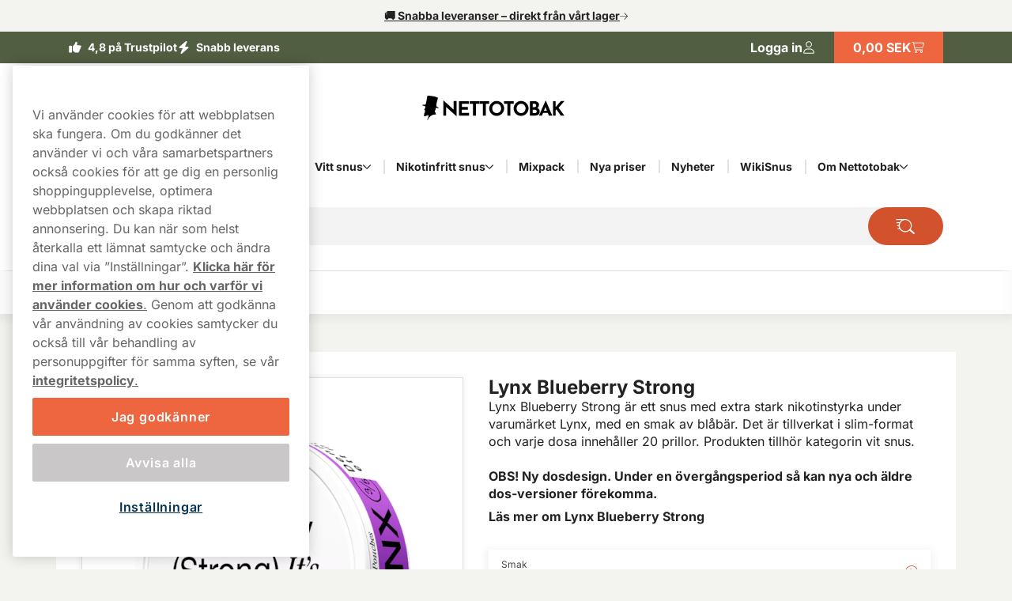

--- FILE ---
content_type: text/html; charset=utf-8
request_url: https://www.nettotobak.com/lynx/lynx-blueberry-strong
body_size: 22653
content:



<!DOCTYPE html>
<html data-features="EventTracking BlazorInlineEdit Upsell SiteSearchSetting SeoTemplates ShipmentProviderSetting Kevel" lang="sv" data-culture="sv-SE" data-currency="SEK" data-prefix-path="" data-release="release-56-20251218.1">
<head>
  <meta charset="utf-8" />
  <meta name="viewport" content="width=device-width, initial-scale=1, user-scalable=1, minimum-scale=1, maximum-scale=5" />
  

    <script fetchpriority="high" src="https://cdn.cookielaw.org/consent/aa7de2ae-1847-46e3-bc9e-bd40e6899a62/OtAutoBlock.js"></script>
    <script fetchpriority="high" src="https://cdn.cookielaw.org/scripttemplates/otSDKStub.js" data-domain-script="aa7de2ae-1847-46e3-bc9e-bd40e6899a62"></script>
    <script>
        function OptanonWrapper() {
            try {
                if (typeof OnetrustActiveGroups !== 'undefined' && OnetrustActiveGroups.includes("C0003") && typeof KevelSetUserIdCookie === 'function') {
                    KevelSetUserIdCookie();
                }
            } catch (e) {
                console.error('Error in OptanonWrapper:', e);
            }
        }
    </script>


  



  <link rel="dns-prefetch" href="https://www.googletagmanager.com/" />
  <link rel="dns-prefetch" href="https://static.klaviyo.com" />
  <link rel="dns-prefetch" href="https://static-tracking.klaviyo.com" />
  <script data-container="easyfy-preload-tracking-events">
    window.EasyfyEventLayer = window.EasyfyEventLayer || {};
    window.EasyfyEventLayer = {"configuration":{"services":[],"addProductImpressionsServerSide":false,"addBannerImpressionsServerSide":false}};
  </script>


  <!-- Google Tag Manager -->
    <script>
        function insertGtmScript(win, doc, scriptTag, dataLayerAttr, gtmId) {
        win[dataLayerAttr] = win[dataLayerAttr] || [];
            win[dataLayerAttr].push({
                'gtm.start':
                    new Date().getTime(), event: 'gtm.js'
            });

            var firstScript = doc.getElementsByTagName(scriptTag)[0],
                newScriptElement = doc.createElement(scriptTag),
                dl = dataLayerAttr != 'dataLayer' ? '&l=' + dataLayerAttr : '';

            newScriptElement.async = true;
            newScriptElement.src = 'https://www.googletagmanager.com/gtm.js?id=' + gtmId + dl;
            firstScript.parentNode.insertBefore(newScriptElement, firstScript);
        }

        // (TV3-930)
        insertGtmScript(window, document, 'script', 'dataLayer', 'GTM-NQJ8F8HW');
    </script>
    <!-- End Google Tag Manager -->





    <script>
        window.kevel = {
            networkId: '11745',
            siteId: '1304288'
        };
    </script>










<style>
    :root {
        --logo: url('https://v3-media-se.nettotobak.com/senettob/files/logos/logo.svg');
        --logo-cropped: url('https://v3-media-se.nettotobak.com/senettob/files/logos/logo-cropped.svg');
        --logo-footer: url('https://v3-media-se.nettotobak.com/senettob/files/logos/logo-footer.svg');
        --logo-footer-height: 25px;
        --logo-footer-width: 100px;
    }
</style>



<link rel="apple-touch-icon" sizes="180x180" href="https://v3-media-se.nettotobak.com/senettob/files/favicon/apple-touch-icon.png">
<link rel="icon" type="image/png" sizes="32x32" href="https://v3-media-se.nettotobak.com/senettob/files/favicon/favicon-32x32.png">
<link rel="icon" type="image/png" sizes="16x16" href="https://v3-media-se.nettotobak.com/senettob/files/favicon/favicon-16x16.png">
<link rel="icon" type="image/png" sizes="192x192" href="https://v3-media-se.nettotobak.com/senettob/files/favicon/android-chrome-192x192.png">
<link rel="manifest" href="/images/site.webmanifest">

<title>K&#xF6;p Lynx Blueberry Strong billigt online</title>

<meta name="description" content="K&#xF6;p Lynx Blueberry Strong online &#x2714; Snabb Leverans &#x2714; Stort Utbud &#x261B; Nettotobak.com" />
<meta name="robots" content="index,follow">
<meta name="robots" content="max-image-preview:large">
<meta name="author" content="" />
<meta name="twitter:card" content="summary" />
<meta name="twitter:title" content="K&#xF6;p Lynx Blueberry Strong billigt online" />
<meta name="twitter:description" content="K&#xF6;p Lynx Blueberry Strong online &#x2714; Snabb Leverans &#x2714; Stort Utbud &#x261B; Nettotobak.com" />
  <meta name="twitter:image" content="https://v3-media-se.nettotobak.com/senettob/images/plytix-68dfc658064a99cfe5cbf5bd/500/500/fill/n/plytix-68dfc658064a99cfe5cbf5bd-png.png" />
  <meta property="og:title" content="K&#xF6;p Lynx Blueberry Strong billigt online" />
  <meta property="og:description" content="K&#xF6;p Lynx Blueberry Strong online &#x2714; Snabb Leverans &#x2714; Stort Utbud &#x261B; Nettotobak.com" />
  <meta property="og:type" content="product" />
  <meta property="og:url" content="https://www.nettotobak.com/lynx/lynx-blueberry-strong" />
  <meta property="og:site_name" content="" />
    <meta property="product:brand" content="Lynx" />
    <meta property="product:price:amount" content="31,99 kr" />
    <meta property="product:price:currency" content="SEK" />
    <meta property="product:availability" content="instock" />
    <meta property="og:image" content="https://v3-media-se.nettotobak.com/senettob/images/plytix-68dfc658064a99cfe5cbf5bd/500/500/fill/n/plytix-68dfc658064a99cfe5cbf5bd-png.png" />
    <meta property="og:image:width" content="1200" />
    <meta property="og:image:height" content="630" />


  <link rel="canonical" href="https://www.nettotobak.com/lynx/lynx-blueberry-strong" />

    <link rel="alternate" hreflang="sv-SE" href="https://www.nettotobak.com/lynx/lynx-blueberry-strong" />


    <script type="application/ld+json">
        {"@context":"https://schema.org","@type":"WebPage","name":"K\u00F6p Lynx Blueberry Strong billigt online","potentialAction":{"@type":"SearchAction","target":"https://www.nettotobak.com/sok?q={search_term_string}","query-input":"required name=search_term_string"},"url":"https://www.nettotobak.com/lynx/lynx-blueberry-strong"}
    </script>

  <script src="/dist_web/client/scripts/chunk.dadda1952d78176f967f.js?v=O8fh3JG4H7_R9dNWuNnhbAdo0sWk0k9ab8Xk0MlOelw" defer ></script>
  <script src="/dist_web/client/scripts/easyfySharedChunk.45894e09b581dec6ccde.js?v=Tq4v_5U8py2KiJJcKIrD7VK_awYfwSJ1deQ0zXjJYfs" defer ></script>
  <script src="/dist_web/client/scripts/servicesChunk.879805ff0ef3647d5a4f.js?v=1mAkN3fATlCy3YBpWgDk5lExksQ1EK6HSGgGla8MRe8" defer ></script>
  <script src="/dist_web/client/scripts/modulesChunk.0947949970ca9ded1f50.js?v=XAtEi2w6svR3JlkdvWcWUnqB4Cn0slZADqvb-RVHP9U" defer ></script>
  <script src="/dist_web/client/scripts/sharedChunk.bb7ccd2f29e3d1a15986.js?v=XWfFsBmb_a6mNkaeSyfHMFj4DAJLO_zuKklenvuI3HQ" defer ></script>
  <script src="/dist_web/client/scripts/global.1cda5f836ac02e7f09c7.js?v=fDIwoFFVyAJLFgtScaXM6LC_t2l1pN2qTqy5nk-9t9E" defer ></script>


    



<link rel="preload" href="https://www.nettotobak.com/dist_web/fonts/theme3-font.woff2" as="font" type="font/woff2" crossorigin>



  <link rel="stylesheet" href="/dist_web/client/styles/layout.a9e00e2ad8b4d2668bf0.css?v=S50lcvshVX9URxAIw9m32EAf03Yj5qYIP0LvNVmhXVQ" />
  <link rel="stylesheet" href="/dist_web/client/styles/theme3-index.362f3919b4e99b9b97da.css?v=t0Pv6FDa9ysQKr9KzLZDowrBzsYL_tpsQV7Egxm0RPA" />
  <link rel="stylesheet" href="/dist_web/client/styles/nettotobak-index.ff658cf1562686894758.css?v=r2KrI818zkpU3ixvwe-H3cvVzyOprrf5AEkLr9yRF9o" />

  
  <script src="/dist_web/client/scripts/productlistcomponent.f58d09f1ba171df1aa3e.js?v=HM7998x16X5K746PRjB0D4r6dKZDl7pyOU6HxAq5qDM" defer ></script><link href="/dist_web/client/styles/productlistcomponent.80de1d860a65fbeb1a15.css?v=Qbwu7MlNigouqX0TMJnJ_m4GsngeB0sBuLk_z0ceVhI" rel="stylesheet" />

  
  
	<link rel="stylesheet" href="/dist_web/client/styles/product.ab2b0bbd572a606fcf18.css?v=lEMEIMf1FNANeW1_EYNMWkuCsK3dZPiEkbCvO73lhao" />

  
	<script src="/dist_web/client/scripts/product.ffb47e3e40d9491986a0.js?v=OPdvsJMWZIcPVtB5O1n7LOdXNpNXjhrKZjbuvFwDIk8" defer ></script>
  <script src="/dist_web/client/scripts/review.0651ba36c22b9f2aaa46.js?v=vjYRZaHKUA3Y-oZzgs9cdcKBxrPqvKz08uITSL3iY4s" defer ></script>

  
	<script type="application/ld+json">
		{"@context":"https://schema.org","@type":"Product","name":"Lynx Blueberry Strong","description":"\u003Cp\u003ELynx Blueberry Strong tillh\u00F6r varum\u00E4rket Lynx och \u00E4r tillverkat av Another Snus Factory. Det \u00E4r ett vitt snus med ett slimmat format. Denna produkt inneh\u00E5ller ingen tobak, men inneh\u00E5ller nikotin.\u003C/p\u003E\u003Ch2\u003EDetaljer om Lynx Blueberry Strong\u003C/h2\u003E\u003Cp\u003ELynx Blueberry Strong har bl\u00E5b\u00E4r som sin prim\u00E4ra smak. Denna all white portion kommer i slim-format. Nikotinhalten i denna produkt \u00E4r definierad som extra stark j\u00E4mf\u00F6rt med v\u00E5rt \u00F6vriga sortiment. Nikotinhalten ligger p\u00E5 10,5 mg per portion och 14 mg per gram.\u003C/p\u003E\u003Ch3\u003EInformation om Lynx Blueberry Strong:\u003C/h3\u003E\u003Cul\u003E  \u003Cli\u003E\u003Cstrong\u003ESnuskategori:\u003C/strong\u003E Vitt Snus\u003C/li\u003E  \u003Cli\u003E\u003Cstrong\u003EPrim\u00E4r smak:\u003C/strong\u003E Bl\u00E5b\u00E4r\u003C/li\u003E  \u003Cli\u003E\u003Cstrong\u003ENikotinniv\u00E5:\u003C/strong\u003E Extra stark\u003C/li\u003E  \u003Cli\u003E\u003Cstrong\u003ENikotin per portion:\u003C/strong\u003E 10,5 mg/portion\u003C/li\u003E  \u003Cli\u003E\u003Cstrong\u003EAntal prillor per dosa:\u003C/strong\u003E 20\u003C/li\u003E\u003C/ul\u003E\u003Ch3\u003EYtterligare information om Lynx\u003C/h3\u003E\u003Cp\u003E\u003Ca href=\u0022https://www.nettotobak.com/lynx\u0022\u003ELynx snus\u003C/a\u003E \u00E4r varum\u00E4rket som tillverkar Lynx Blueberry Strong. Varum\u00E4rket \u00E4gs och drivs av Another Snus Factory. Lynx Blueberry Strong \u00E4r en del av deras sortiment av vitt snus.\u003C/p\u003E","image":["https://v3-media-se.nettotobak.com/senettob/images/plytix-68dfc658064a99cfe5cbf5bd/0/0/auto/c/plytix-68dfc658064a99cfe5cbf5bd-png.png","https://v3-media-se.nettotobak.com/senettob/images/plytix-68dfc658868000daaecef216/0/0/auto/c/plytix-68dfc658868000daaecef216-png.png"],"url":"https://www.nettotobak.com/lynx/lynx-blueberry-strong","brand":{"@type":"Brand","name":"Lynx","url":"https://www.nettotobak.com"},"itemCondition":"https://schema.org/NewCondition","offers":[{"@type":"Offer","url":"https://www.nettotobak.com/lynx/lynx-blueberry-strong","availability":"https://schema.org/InStock","eligibleQuantity":{"@type":"QuantitativeValue","value":1},"price":"31.99","priceCurrency":"SEK","priceSpecification":{"@type":"UnitPriceSpecification","price":31.99,"priceCurrency":"SEK","unitCode":"C62"}},{"@type":"Offer","url":"https://www.nettotobak.com/lynx/lynx-blueberry-strong","availability":"https://schema.org/InStock","eligibleQuantity":{"@type":"QuantitativeValue","value":5},"price":"161.90","priceCurrency":"SEK","priceSpecification":{"@type":"UnitPriceSpecification","price":32.38,"priceCurrency":"SEK","unitCode":"C62"}},{"@type":"Offer","url":"https://www.nettotobak.com/lynx/lynx-blueberry-strong","availability":"https://schema.org/InStock","eligibleQuantity":{"@type":"QuantitativeValue","value":10},"price":"314.90","priceCurrency":"SEK","priceSpecification":{"@type":"UnitPriceSpecification","price":31.49,"priceCurrency":"SEK","unitCode":"C62"}},{"@type":"Offer","url":"https://www.nettotobak.com/lynx/lynx-blueberry-strong","availability":"https://schema.org/InStock","eligibleQuantity":{"@type":"QuantitativeValue","value":30},"price":"899.90","priceCurrency":"SEK","priceSpecification":{"@type":"UnitPriceSpecification","price":29.996666666666666666666666667,"priceCurrency":"SEK","unitCode":"C62"}}],"sku":"304013"}
	</script>


    <!-- TrustBox script -->
    <script async src="//widget.trustpilot.com/bootstrap/v5/tp.widget.sync.bootstrap.min.js"></script>
    <!-- End TrustBox script -->

</head>
<body>







<a href="#main-content" class="skip-to-main-content">
    Forts&#xE4;tt
</a>
<div class="page-top">
  

<div class="promo-bar">
    <div data-track-element data-event-id="promo-bar" data-track-click="True" data-multi-observe="False" data-single-click="True" data-track-type="promo-bar" data-event-property-promo-bar-text="&#x1F69A; Snabba leveranser &#x2013; direkt fr&#xE5;n v&#xE5;rt lager" data-event-property-promo-bar-link="/vitt-snus">

      <a class="promo-bar-link" href="/vitt-snus">
        &#x1F69A; Snabba leveranser &#x2013; direkt fr&#xE5;n v&#xE5;rt lager
      </a>
    </div>
    <i class="icon icon-arrow-right-thin size-xs" aria-hidden="true"></i>
</div>








  <header class="top-header">    <!--#region MAIN HEADER -->
    <!--#region USPS -->
    


<div class="container-full header-usps">
    <div class="container-large">
        <div class="header-usp-items has-trustpilot">
            
<span class="header-usp-item">
    <i class="icon icon-thumb-solid clr-white"></i>
    <span>4,8 på Trustpilot</span>
    <span class="fat"></span>
</span>
            
<span class="header-usp-item">
    <i class="icon icon-flash-solid clr-white"></i>
    <span>Snabb leverans</span>
    <span class="fat"></span>
</span>

<!-- TrustBox widget - Micro Star -->
<div class="tp-container">
    <div class="trustpilot-widget" data-locale="sv-SE" data-template-id="5419b732fbfb950b10de65e5" data-businessunit-id="5547baeb0000ff00057f3031" data-style-height="20px" data-style-width="100%" data-theme="dark">
    </div>
    <a href="https://www.nettotobak.com/recensioner" class="tp-overlay-link" target=&quot;_blank&quot; rel="noopener"></a>
</div>
<!-- End TrustBox widget -->        </div>
        <div class="header-buttons">
            <!--#region COUNTRY SELECTOR -->
            
            <!--#endregion -->
            <!--#region MY PAGES LOGIN BTN -->
            




<div class="header-mypages-container">
    <button type="button" data-target="login-flyout" class="header-my-pages button reset-button" data-authenticated="False" data-container="header-login-button" aria-label="Logga in">
        <span class="header-my-pages-texts big-text">Logga in</span>
        <span class="icon-badge-wrapper">
            <i class="icon icon-user clr-primary-heavy"></i>
                <span class="badge hidden">1</span>
        </span>
    </button>

        <div class="login-suggestion-popover" data-container="login-suggestion-popover" popover> </div>
</div>
            <!--#endregion -->
            <!--#region BASKET INFO -->
            

<button data-container="header-basket" data-event="toggle-mini-basket" data-target="mini-basket" data-overlay
  class="header-basket-info button reset-button" aria-label="Se din varukorg">
  <span class="header-basket-texts">
    <span data-container="basket-price" data-basket-text="0,00 SEK" class="basket-price">
      0,00 SEK
    </span>
  </span>

  <span class="header-basket-icons icon-badge-wrapper">
    <i class="icon icon-cart-line clr-primary-heavy"></i>
    <span data-container="basket-quantity" class="badge" style="display: none;"></span>
  </span>
  <!-- Updates the basket quantity before the basket call is made -->
  <script>
    (() => {
      const qty = Number(localStorage.getItem('basket-quantity'));
      const qtyEls = document.querySelectorAll('[data-container="basket-quantity"]');
      qtyEls.forEach(el => {
        if (qty > 0) {
          el.style.display = 'flex';
          el.innerHTML = qty;
        }
      });

      const totalPrice = localStorage.getItem('basket-price')
      const priceEls = document.querySelectorAll('[data-container="basket-price"]')
      priceEls.forEach(el => {
        if (totalPrice) {
          el.innerHTML = totalPrice;
        }
      });
    })();
  </script>

</button>
            <!--#endregion -->
        </div>
    </div>
</div>
    <!--#endregion -->
    <div class="header-main container-large">
          <img src="https://v3-media-se.nettotobak.com/senettob/files/logos/age-warning.svg" class="age-warning hidden-sm hidden-md" alt="&#xC5;ldersvarning" />


        <div class="header-main-container">
            <!--#region MOBILE MENU BTN -->
            <button data-event="toggle" data-target="main-menu" class="header-menu-toggle button" aria-label="&#xD6;ppna huvudmenyn">
              <i class="icon icon-menu size-md clr-primary-heavy"></i>
            </button>
            <!--#endregion -->
            <!--#region HEADER LOGO -->
            


<div class="header-logo-wrapper header-logo-wrapper--age-warning">
    <a href="/" class="logo-container" aria-label="G&#xE5; till startsidan">
        <div class="site-logo">
            Nettotobak 
        </div>
    </a>
</div>
            <!--#endregion -->
            <!--#region SEARCH -->
            

<div data-container="search-bar" class="search-component header-search search-absolute">
    
<form action="/sok" method="get" class="search-input-group header-search-input">
  <button type="button" data-event="search-close" class="reset-button search-close" aria-label="St&#xE4;ng s&#xF6;k">
        <i class="icon icon-close-thin size-sm clr-black"></i>
    </button>
    <input type="search" data-action="search-input" data-token="CfDJ8I6jSLHFihxKmG9TaWWJYOlHSurT3XjATGGPNdbsbrmrEMH_MrDb3RMfHVp6A_TqX-Qpa-E_Mb-CGp9XIonIxNKgbkjUCL7E0YymQC2cGROw3FYDVdrxhx-Pjb5xuzsa0v1z6N_99AmYUVKJX7zJ_aU" data-include-pages="True" data-include-brands="True" data-include-articles="True" data-include-productseries="True" data-show-popular-results="True" data-show-popular-results-if-no-results="True" data-prevent-submit="False" data-query-subscriptions="False" data-overlay autocomplete="off" name="q" class="input search-input" spellcheck="false" data-aria-label-template="Products were found press tab to go forward" placeholder="Sök efter produkter.." />


  <button type="button" data-action="search-open" class="button search-button" aria-label="S&#xF6;k bland v&#xE5;ra produkter" data-aria-label-template="S&#xF6;k bland v&#xE5;ra produkter">
    <i class="icon icon-search-custom size-md clr-primary-heavy"></i>
    </button>
</form>


    <div class="search-result">

        <div class="first-row">

            <div data-container="search-result" class="search-results-area" style="display: none;"></div>

            <div data-container="popular-results" class="popular-results-area" style="display: none;"></div>
        </div>

        <div data-container="campaign-results" class="campaign-results-area" style="display: none;"></div>
    </div>
</div>
<div data-container="search-backdrop" class="search-backdrop"></div>

            <!--#endregion -->
            <!--#region MAIN MENU -->
            

<div data-container="main-menu" data-overlay class="main-menu toggle-slide-left" >
    <div class="nav-bar nav-bar-header hidden-lg">
        <span>Start</span>
        <button class="modal-icon right" data-event="toggle" data-target="main-menu">
            <i class="icon icon-close-thin size-sm clr-white"></i>
        </button>
    </div>
    <div class="nav-container">
        <section class="categories-section" data-container="categories-section">
            <nav>
                <ul data-container="nav-list" class="nav-list nav-list-categories">


        <li data-target="menu-children-96ba68e1-5e95-4707-9e02-a7c040aff3d0" data-toggleClassName="visible" data-event="toggle-menu-children" class="menu-item has-children  level-1">
            <span class="toggle-children level-1">
                <a href="/snus-med-tobak" class="menu-item-name">
                    Klassiskt snus
                </a>
                    <button aria-label="Visa allt Klassiskt snus" aria-expanded="false" data-event="toggle-desktop-menu" data-target="menu-children-96ba68e1-5e95-4707-9e02-a7c040aff3d0" class="hidden-sm hidden-md">
                        <i class="icon icon-chevron-down size-xs clr-black hidden-sm hidden-md"></i>
                    </button>   

                <button data-target="menu-children-96ba68e1-5e95-4707-9e02-a7c040aff3d0" data-toggleClassName="visible" data-event="toggle-menu-children" class="hidden-lg">
                    <i class="icon icon-arrow-right-thin size-sm clr-nav-menuitem-arrow-mobile no-pointer"></i>
                </button>
        
            </span>
            <div data-container="menu-children-96ba68e1-5e95-4707-9e02-a7c040aff3d0" data-event="focusout-menu" class="nav-children level-1">
                <div class="nav-header level-1">
                    <div class="nav-bar">
                        <button data-event="menu-goback" class="modal-icon left hidden-lg">
                            <i class="icon icon-arrow-left-thin size-sm clr-white"></i>
                        </button>

                            <span class="nav-header-title">
                                Klassiskt snus
                            </span>
                                <span class="sub-title hidden-sm hidden-md"> Klassiskt snus</span>

                        <button data-event="toggle" data-target="main-menu" class="modal-icon right hidden-lg">
                            <i class="icon icon-close-thin size-sm clr-white"></i>
                        </button>
                    </div>



                    <div class="breadcrumbs container-full hidden-lg">
                        <div class="breadcrumb-container" data-container="menu-breadcrumbs"></div>
                    </div>



                    <div class="menu-item show-everything hidden-lg">
                        <a href="/snus-med-tobak" class="menu-item-link">
                            Visa allt
                            Klassiskt snus
                        </a>
                    </div>
                </div>
                <ul class="nav-list level-1">


        <li data-target="menu-children-58e974b5-0459-466c-9012-3f6ca6a8665e" data-toggleClassName="visible" data-event="toggle-menu-children" class="menu-item has-children  level-2">
            <span class="toggle-children level-2">
                <a href="/varumarken" class="menu-item-name">
                    Popul&#xE4;ra snusm&#xE4;rken
                </a>

                <button data-target="menu-children-58e974b5-0459-466c-9012-3f6ca6a8665e" data-toggleClassName="visible" data-event="toggle-menu-children" class="hidden-lg">
                    <i class="icon icon-arrow-right-thin size-sm clr-nav-menuitem-arrow-mobile no-pointer"></i>
                </button>
        
            </span>
            <div data-container="menu-children-58e974b5-0459-466c-9012-3f6ca6a8665e" data-event="focusout-menu" class="nav-children level-2">
                <div class="nav-header level-2">
                    <div class="nav-bar">
                        <button data-event="menu-goback" class="modal-icon left hidden-lg">
                            <i class="icon icon-arrow-left-thin size-sm clr-white"></i>
                        </button>

                            <span class="nav-header-title">
                                Popul&#xE4;ra snusm&#xE4;rken
                            </span>

                        <button data-event="toggle" data-target="main-menu" class="modal-icon right hidden-lg">
                            <i class="icon icon-close-thin size-sm clr-white"></i>
                        </button>
                    </div>



                    <div class="breadcrumbs container-full hidden-lg">
                        <div class="breadcrumb-container" data-container="menu-breadcrumbs"></div>
                    </div>



                    <div class="menu-item show-everything hidden-lg">
                        <a href="/varumarken" class="menu-item-link">
                            Visa allt
                            Popul&#xE4;ra snusm&#xE4;rken
                        </a>
                    </div>
                </div>
                <ul class="nav-list level-2">


        <li class="menu-item level-3">
            <a href="/lundgrens-snus" class="menu-item-link no-child level-3 ">

                Lundgrens snus
            </a>
        </li>


        <li class="menu-item level-3">
            <a href="/knox" class="menu-item-link no-child level-3 ">

                Knox snus
            </a>
        </li>


        <li class="menu-item level-3">
            <a href="/ld" class="menu-item-link no-child level-3 ">

                LD snus
            </a>
        </li>


        <li class="menu-item level-3">
            <a href="/general-snus" class="menu-item-link no-child level-3 ">

                General snus
            </a>
        </li>


        <li class="menu-item level-3">
            <a href="/kaliber" class="menu-item-link no-child level-3 ">

                Kaliber snus
            </a>
        </li>
                </ul>
            </div>
        </li>


        <li data-target="menu-children-e8b08913-c337-4766-8dcc-588c27f9746c" data-toggleClassName="visible" data-event="toggle-menu-children" class="menu-item has-children  level-2">
            <span class="toggle-children level-2">
                <a href="/snus-med-tobak/portionssnus" class="menu-item-name">
                    Original Portion
                </a>

                <button data-target="menu-children-e8b08913-c337-4766-8dcc-588c27f9746c" data-toggleClassName="visible" data-event="toggle-menu-children" class="hidden-lg">
                    <i class="icon icon-arrow-right-thin size-sm clr-nav-menuitem-arrow-mobile no-pointer"></i>
                </button>
        
            </span>
            <div data-container="menu-children-e8b08913-c337-4766-8dcc-588c27f9746c" data-event="focusout-menu" class="nav-children level-2">
                <div class="nav-header level-2">
                    <div class="nav-bar">
                        <button data-event="menu-goback" class="modal-icon left hidden-lg">
                            <i class="icon icon-arrow-left-thin size-sm clr-white"></i>
                        </button>

                            <span class="nav-header-title">
                                Original Portion
                            </span>

                        <button data-event="toggle" data-target="main-menu" class="modal-icon right hidden-lg">
                            <i class="icon icon-close-thin size-sm clr-white"></i>
                        </button>
                    </div>



                    <div class="breadcrumbs container-full hidden-lg">
                        <div class="breadcrumb-container" data-container="menu-breadcrumbs"></div>
                    </div>



                    <div class="menu-item show-everything hidden-lg">
                        <a href="/snus-med-tobak/portionssnus" class="menu-item-link">
                            Visa allt
                            Original Portion
                        </a>
                    </div>
                </div>
                <ul class="nav-list level-2">


        <li class="menu-item level-3">
            <a href="/general-snus/general-original-portion" class="menu-item-link no-child level-3 ">

                General Portion
            </a>
        </li>


        <li class="menu-item level-3">
            <a href="/ld/ld-salmiak-portion" class="menu-item-link no-child level-3 ">

                LD Salmiak
            </a>
        </li>


        <li class="menu-item level-3">
            <a href="/ettan/ettan-portion" class="menu-item-link no-child level-3 ">

                Ettan portion
            </a>
        </li>
                </ul>
            </div>
        </li>


        <li data-target="menu-children-338e988d-deb0-41e9-9345-016f0c1b910f" data-toggleClassName="visible" data-event="toggle-menu-children" class="menu-item has-children  level-2">
            <span class="toggle-children level-2">
                <a href="/snus-med-tobak/white-portion" class="menu-item-name">
                    White Portion
                </a>

                <button data-target="menu-children-338e988d-deb0-41e9-9345-016f0c1b910f" data-toggleClassName="visible" data-event="toggle-menu-children" class="hidden-lg">
                    <i class="icon icon-arrow-right-thin size-sm clr-nav-menuitem-arrow-mobile no-pointer"></i>
                </button>
        
            </span>
            <div data-container="menu-children-338e988d-deb0-41e9-9345-016f0c1b910f" data-event="focusout-menu" class="nav-children level-2">
                <div class="nav-header level-2">
                    <div class="nav-bar">
                        <button data-event="menu-goback" class="modal-icon left hidden-lg">
                            <i class="icon icon-arrow-left-thin size-sm clr-white"></i>
                        </button>

                            <span class="nav-header-title">
                                White Portion
                            </span>

                        <button data-event="toggle" data-target="main-menu" class="modal-icon right hidden-lg">
                            <i class="icon icon-close-thin size-sm clr-white"></i>
                        </button>
                    </div>



                    <div class="breadcrumbs container-full hidden-lg">
                        <div class="breadcrumb-container" data-container="menu-breadcrumbs"></div>
                    </div>



                    <div class="menu-item show-everything hidden-lg">
                        <a href="/snus-med-tobak/white-portion" class="menu-item-link">
                            Visa allt
                            White Portion
                        </a>
                    </div>
                </div>
                <ul class="nav-list level-2">


        <li class="menu-item level-3">
            <a href="/knox/knox-white-portion" class="menu-item-link no-child level-3 ">

                Knox White
            </a>
        </li>


        <li class="menu-item level-3">
            <a href="/lundgrens-snus/lundgrens-skane" class="menu-item-link no-child level-3 ">

                Lundgrens&#xA0;Sk&#xE5;ne
            </a>
        </li>


        <li class="menu-item level-3">
            <a href="/kaliber/kaliber-vit" class="menu-item-link no-child level-3 ">

                Kaliber Vit
            </a>
        </li>
                </ul>
            </div>
        </li>


        <li data-target="menu-children-af6c033b-7902-4e37-8c2c-7cde8fa40bc7" data-toggleClassName="visible" data-event="toggle-menu-children" class="menu-item has-children  level-2">
            <span class="toggle-children level-2">
                <a href="/snus-med-tobak/lossnus" class="menu-item-name">
                    L&#xF6;ssnus
                </a>

                <button data-target="menu-children-af6c033b-7902-4e37-8c2c-7cde8fa40bc7" data-toggleClassName="visible" data-event="toggle-menu-children" class="hidden-lg">
                    <i class="icon icon-arrow-right-thin size-sm clr-nav-menuitem-arrow-mobile no-pointer"></i>
                </button>
        
            </span>
            <div data-container="menu-children-af6c033b-7902-4e37-8c2c-7cde8fa40bc7" data-event="focusout-menu" class="nav-children level-2">
                <div class="nav-header level-2">
                    <div class="nav-bar">
                        <button data-event="menu-goback" class="modal-icon left hidden-lg">
                            <i class="icon icon-arrow-left-thin size-sm clr-white"></i>
                        </button>

                            <span class="nav-header-title">
                                L&#xF6;ssnus
                            </span>

                        <button data-event="toggle" data-target="main-menu" class="modal-icon right hidden-lg">
                            <i class="icon icon-close-thin size-sm clr-white"></i>
                        </button>
                    </div>



                    <div class="breadcrumbs container-full hidden-lg">
                        <div class="breadcrumb-container" data-container="menu-breadcrumbs"></div>
                    </div>



                    <div class="menu-item show-everything hidden-lg">
                        <a href="/snus-med-tobak/lossnus" class="menu-item-link">
                            Visa allt
                            L&#xF6;ssnus
                        </a>
                    </div>
                </div>
                <ul class="nav-list level-2">


        <li class="menu-item level-3">
            <a href="/ettan/ettan-los" class="menu-item-link no-child level-3 ">

                Ettan L&#xF6;s
            </a>
        </li>


        <li class="menu-item level-3">
            <a href="/general-snus/general-los" class="menu-item-link no-child level-3 ">

                General L&#xF6;s
            </a>
        </li>


        <li class="menu-item level-3">
            <a href="/kronan/kronan-los" class="menu-item-link no-child level-3 ">

                Kronan L&#xF6;ssnus
            </a>
        </li>
                </ul>
            </div>
        </li>


        <li class="menu-item level-2">
            <a href="/gora-eget-snus" class="menu-item-link no-child level-2 ">

                G&#xF6;ra eget snus
            </a>
        </li>


        <li class="menu-item level-2">
            <a href="/snus-med-tobak/snus-storpack" class="menu-item-link no-child level-2 ">

                Snus storpack
            </a>
        </li>


        <li class="menu-item level-2">
            <a href="/snus-med-tobak/slim-snus" class="menu-item-link no-child level-2 ">

                Slim snus
            </a>
        </li>
                </ul>
            </div>
        </li>


        <li data-target="menu-children-238b91c2-315a-413c-932f-198c2bb8b134" data-toggleClassName="visible" data-event="toggle-menu-children" class="menu-item has-children  level-1">
            <span class="toggle-children level-1">
                <a href="/vitt-snus" class="menu-item-name">
                    Vitt snus
                </a>
                    <button aria-label="Visa allt Vitt snus" aria-expanded="false" data-event="toggle-desktop-menu" data-target="menu-children-238b91c2-315a-413c-932f-198c2bb8b134" class="hidden-sm hidden-md">
                        <i class="icon icon-chevron-down size-xs clr-black hidden-sm hidden-md"></i>
                    </button>   

                <button data-target="menu-children-238b91c2-315a-413c-932f-198c2bb8b134" data-toggleClassName="visible" data-event="toggle-menu-children" class="hidden-lg">
                    <i class="icon icon-arrow-right-thin size-sm clr-nav-menuitem-arrow-mobile no-pointer"></i>
                </button>
        
            </span>
            <div data-container="menu-children-238b91c2-315a-413c-932f-198c2bb8b134" data-event="focusout-menu" class="nav-children level-1">
                <div class="nav-header level-1">
                    <div class="nav-bar">
                        <button data-event="menu-goback" class="modal-icon left hidden-lg">
                            <i class="icon icon-arrow-left-thin size-sm clr-white"></i>
                        </button>

                            <span class="nav-header-title">
                                Vitt snus
                            </span>
                                <span class="sub-title hidden-sm hidden-md"> Vitt snus</span>

                        <button data-event="toggle" data-target="main-menu" class="modal-icon right hidden-lg">
                            <i class="icon icon-close-thin size-sm clr-white"></i>
                        </button>
                    </div>



                    <div class="breadcrumbs container-full hidden-lg">
                        <div class="breadcrumb-container" data-container="menu-breadcrumbs"></div>
                    </div>



                    <div class="menu-item show-everything hidden-lg">
                        <a href="/vitt-snus" class="menu-item-link">
                            Visa allt
                            Vitt snus
                        </a>
                    </div>
                </div>
                <ul class="nav-list level-1">


        <li data-target="menu-children-0fd547af-bb0e-42b3-babb-272667a40641" data-toggleClassName="visible" data-event="toggle-menu-children" class="menu-item has-children  level-2">
            <span class="toggle-children level-2">
                <a href="/varumarken" class="menu-item-name">
                    Popul&#xE4;ra m&#xE4;rken
                </a>

                <button data-target="menu-children-0fd547af-bb0e-42b3-babb-272667a40641" data-toggleClassName="visible" data-event="toggle-menu-children" class="hidden-lg">
                    <i class="icon icon-arrow-right-thin size-sm clr-nav-menuitem-arrow-mobile no-pointer"></i>
                </button>
        
            </span>
            <div data-container="menu-children-0fd547af-bb0e-42b3-babb-272667a40641" data-event="focusout-menu" class="nav-children level-2">
                <div class="nav-header level-2">
                    <div class="nav-bar">
                        <button data-event="menu-goback" class="modal-icon left hidden-lg">
                            <i class="icon icon-arrow-left-thin size-sm clr-white"></i>
                        </button>

                            <span class="nav-header-title">
                                Popul&#xE4;ra m&#xE4;rken
                            </span>

                        <button data-event="toggle" data-target="main-menu" class="modal-icon right hidden-lg">
                            <i class="icon icon-close-thin size-sm clr-white"></i>
                        </button>
                    </div>



                    <div class="breadcrumbs container-full hidden-lg">
                        <div class="breadcrumb-container" data-container="menu-breadcrumbs"></div>
                    </div>



                    <div class="menu-item show-everything hidden-lg">
                        <a href="/varumarken" class="menu-item-link">
                            Visa allt
                            Popul&#xE4;ra m&#xE4;rken
                        </a>
                    </div>
                </div>
                <ul class="nav-list level-2">


        <li class="menu-item level-3">
            <a href="/velo" class="menu-item-link no-child level-3 ">

                Velo snus
            </a>
        </li>


        <li class="menu-item level-3">
            <a href="/xqs" class="menu-item-link no-child level-3 ">

                XQS
            </a>
        </li>


        <li class="menu-item level-3">
            <a href="/loop" class="menu-item-link no-child level-3 ">

                Loop snus
            </a>
        </li>


        <li class="menu-item level-3">
            <a href="/zyn" class="menu-item-link no-child level-3 ">

                ZYN
            </a>
        </li>


        <li class="menu-item level-3">
            <a href="/greatest" class="menu-item-link no-child level-3 ">

                Greatest snus
            </a>
        </li>


        <li class="menu-item level-3">
            <a href="/77-nicotine-pouches" class="menu-item-link no-child level-3 ">

                77 snus
            </a>
        </li>


        <li class="menu-item level-3">
            <a href="/fumi" class="menu-item-link no-child level-3 ">

                Fumi snus
            </a>
        </li>
                </ul>
            </div>
        </li>


        <li data-target="menu-children-8e4970cf-c68b-43bd-8e4f-d48c415bc44c" data-toggleClassName="visible" data-event="toggle-menu-children" class="menu-item has-children  level-2">
            <span class="toggle-children level-2">
                <a href="/vitt-snus/toppsaljare" class="menu-item-name">
                    Topps&#xE4;ljare
                </a>

                <button data-target="menu-children-8e4970cf-c68b-43bd-8e4f-d48c415bc44c" data-toggleClassName="visible" data-event="toggle-menu-children" class="hidden-lg">
                    <i class="icon icon-arrow-right-thin size-sm clr-nav-menuitem-arrow-mobile no-pointer"></i>
                </button>
        
            </span>
            <div data-container="menu-children-8e4970cf-c68b-43bd-8e4f-d48c415bc44c" data-event="focusout-menu" class="nav-children level-2">
                <div class="nav-header level-2">
                    <div class="nav-bar">
                        <button data-event="menu-goback" class="modal-icon left hidden-lg">
                            <i class="icon icon-arrow-left-thin size-sm clr-white"></i>
                        </button>

                            <span class="nav-header-title">
                                Topps&#xE4;ljare
                            </span>

                        <button data-event="toggle" data-target="main-menu" class="modal-icon right hidden-lg">
                            <i class="icon icon-close-thin size-sm clr-white"></i>
                        </button>
                    </div>



                    <div class="breadcrumbs container-full hidden-lg">
                        <div class="breadcrumb-container" data-container="menu-breadcrumbs"></div>
                    </div>



                    <div class="menu-item show-everything hidden-lg">
                        <a href="/vitt-snus/toppsaljare" class="menu-item-link">
                            Visa allt
                            Topps&#xE4;ljare
                        </a>
                    </div>
                </div>
                <ul class="nav-list level-2">


        <li class="menu-item level-3">
            <a href="/xqs/xqs-citrus-cooling-slim-strong" class="menu-item-link no-child level-3 ">

                XQS Citrus Cooling Slim Strong
            </a>
        </li>


        <li class="menu-item level-3">
            <a href="/velo/velo-freezing-peppermint" class="menu-item-link no-child level-3 ">

                Velo Freezing Peppermint
            </a>
        </li>


        <li class="menu-item level-3">
            <a href="/loop/loop-jalapeno-lime-strong" class="menu-item-link no-child level-3 ">

                Loop Jalapeno Lime Strong
            </a>
        </li>


        <li class="menu-item level-3">
            <a href="/xqs/xqs-hallonsoda-strong" class="menu-item-link no-child level-3 ">

                XQS Hallonsoda Strong
            </a>
        </li>


        <li class="menu-item level-3">
            <a href="/velo/velo-crispy-peppermint" class="menu-item-link no-child level-3 ">

                Velo Crispy Peppermint
            </a>
        </li>
                </ul>
            </div>
        </li>


        <li class="menu-item level-2">
            <a href="/vitt-snus/manadens-smaker" class="menu-item-link no-child level-2 ">

                M&#xE5;nadens vita snus
            </a>
        </li>


        <li class="menu-item level-2">
            <a href="/limited-edition-snus" class="menu-item-link no-child level-2 ">

                Limited edition snus
            </a>
        </li>


        <li class="menu-item level-2">
            <a href="/vitt-snus/slim" class="menu-item-link no-child level-2 ">

                Slim
            </a>
        </li>


        <li class="menu-item level-2">
            <a href="/vitt-snus/mini" class="menu-item-link no-child level-2 ">

                Mini
            </a>
        </li>


        <li data-target="menu-children-e1a7a1b7-f9f8-4d72-aa95-9efb03623e3d" data-toggleClassName="visible" data-event="toggle-menu-children" class="menu-item has-children  level-2">
            <span class="toggle-children level-2">
                <a href="/smak" class="menu-item-name">
                    Hitta smak
                </a>

                <button data-target="menu-children-e1a7a1b7-f9f8-4d72-aa95-9efb03623e3d" data-toggleClassName="visible" data-event="toggle-menu-children" class="hidden-lg">
                    <i class="icon icon-arrow-right-thin size-sm clr-nav-menuitem-arrow-mobile no-pointer"></i>
                </button>
        
            </span>
            <div data-container="menu-children-e1a7a1b7-f9f8-4d72-aa95-9efb03623e3d" data-event="focusout-menu" class="nav-children level-2">
                <div class="nav-header level-2">
                    <div class="nav-bar">
                        <button data-event="menu-goback" class="modal-icon left hidden-lg">
                            <i class="icon icon-arrow-left-thin size-sm clr-white"></i>
                        </button>

                            <span class="nav-header-title">
                                Hitta smak
                            </span>

                        <button data-event="toggle" data-target="main-menu" class="modal-icon right hidden-lg">
                            <i class="icon icon-close-thin size-sm clr-white"></i>
                        </button>
                    </div>



                    <div class="breadcrumbs container-full hidden-lg">
                        <div class="breadcrumb-container" data-container="menu-breadcrumbs"></div>
                    </div>



                    <div class="menu-item show-everything hidden-lg">
                        <a href="/smak" class="menu-item-link">
                            Visa allt
                            Hitta smak
                        </a>
                    </div>
                </div>
                <ul class="nav-list level-2">


        <li class="menu-item level-3">
            <a href="/vitt-snus/cola-smak" class="menu-item-link no-child level-3 ">

                Cola
            </a>
        </li>


        <li class="menu-item level-3">
            <a href="/vitt-snus/mint-smak" class="menu-item-link no-child level-3 ">

                Mint
            </a>
        </li>


        <li class="menu-item level-3">
            <a href="/vitt-snus/frukt-smak" class="menu-item-link no-child level-3 ">

                Frukt
            </a>
        </li>


        <li class="menu-item level-3">
            <a href="/vitt-snus/lakrits-smak" class="menu-item-link no-child level-3 ">

                Lakrits
            </a>
        </li>
                </ul>
            </div>
        </li>
                </ul>
            </div>
        </li>


        <li data-target="menu-children-6ec94512-1f05-4dfd-a853-4604e65d640e" data-toggleClassName="visible" data-event="toggle-menu-children" class="menu-item has-children  level-1">
            <span class="toggle-children level-1">
                <a href="/nikotinfritt-snus" class="menu-item-name">
                    Nikotinfritt snus
                </a>
                    <button aria-label="Visa allt Nikotinfritt snus" aria-expanded="false" data-event="toggle-desktop-menu" data-target="menu-children-6ec94512-1f05-4dfd-a853-4604e65d640e" class="hidden-sm hidden-md">
                        <i class="icon icon-chevron-down size-xs clr-black hidden-sm hidden-md"></i>
                    </button>   

                <button data-target="menu-children-6ec94512-1f05-4dfd-a853-4604e65d640e" data-toggleClassName="visible" data-event="toggle-menu-children" class="hidden-lg">
                    <i class="icon icon-arrow-right-thin size-sm clr-nav-menuitem-arrow-mobile no-pointer"></i>
                </button>
        
            </span>
            <div data-container="menu-children-6ec94512-1f05-4dfd-a853-4604e65d640e" data-event="focusout-menu" class="nav-children level-1">
                <div class="nav-header level-1">
                    <div class="nav-bar">
                        <button data-event="menu-goback" class="modal-icon left hidden-lg">
                            <i class="icon icon-arrow-left-thin size-sm clr-white"></i>
                        </button>

                            <span class="nav-header-title">
                                Nikotinfritt snus
                            </span>
                                <span class="sub-title hidden-sm hidden-md"> Nikotinfritt snus</span>

                        <button data-event="toggle" data-target="main-menu" class="modal-icon right hidden-lg">
                            <i class="icon icon-close-thin size-sm clr-white"></i>
                        </button>
                    </div>



                    <div class="breadcrumbs container-full hidden-lg">
                        <div class="breadcrumb-container" data-container="menu-breadcrumbs"></div>
                    </div>



                    <div class="menu-item show-everything hidden-lg">
                        <a href="/nikotinfritt-snus" class="menu-item-link">
                            Visa allt
                            Nikotinfritt snus
                        </a>
                    </div>
                </div>
                <ul class="nav-list level-1">


        <li class="menu-item level-2">
            <a href="/blog/basta-nikotinfria-snuset-nettotobak-undersoker" class="menu-item-link no-child level-2 ">

                Nikotinfritt snus b&#xE4;st i test
            </a>
        </li>


        <li class="menu-item level-2">
            <a href="/velo/velo-zero" class="menu-item-link no-child level-2 ">

                Velo Zero nikotinfritt
            </a>
        </li>


        <li class="menu-item level-2">
            <a href="/onico" class="menu-item-link no-child level-2 ">

                Onico
            </a>
        </li>


        <li class="menu-item level-2">
            <a href="/zeronito" class="menu-item-link no-child level-2 ">

                Zeronito
            </a>
        </li>


        <li class="menu-item level-2">
            <a href="/lewa" class="menu-item-link no-child level-2 ">

                LEWA
            </a>
        </li>


        <li class="menu-item level-2">
            <a href="/nikotinfritt-snus/koffein-snus" class="menu-item-link no-child level-2 ">

                Koffein snus
            </a>
        </li>


        <li class="menu-item level-2">
            <a href="/blog/sluta-snusa-tips" class="menu-item-link no-child level-2 ">

                Sluta snusa guide
            </a>
        </li>
                </ul>
            </div>
        </li>


        <li class="menu-item level-1">
            <a href="/mixpack" class="menu-item-link no-child level-1 ">

                Mixpack
            </a>
        </li>


        <li class="menu-item level-1">
            <a href="/erbjudanden" class="menu-item-link no-child level-1 ">

                Nya priser
            </a>
        </li>


        <li class="menu-item level-1">
            <a href="/nyheter" class="menu-item-link no-child level-1 ">

                Nyheter
            </a>
        </li>


        <li class="menu-item level-1">
            <a href="/blog" class="menu-item-link no-child level-1 ">

                WikiSnus
            </a>
        </li>


        <li data-target="menu-children-77800464-c6e0-4b8a-aaaa-5b88deb84ae7" data-toggleClassName="visible" data-event="toggle-menu-children" class="menu-item has-children  level-1">
            <span class="toggle-children level-1">
                <a href="/om-nettotobak" class="menu-item-name">
                    Om Nettotobak
                </a>
                    <button aria-label="Visa allt Om Nettotobak" aria-expanded="false" data-event="toggle-desktop-menu" data-target="menu-children-77800464-c6e0-4b8a-aaaa-5b88deb84ae7" class="hidden-sm hidden-md">
                        <i class="icon icon-chevron-down size-xs clr-black hidden-sm hidden-md"></i>
                    </button>   

                <button data-target="menu-children-77800464-c6e0-4b8a-aaaa-5b88deb84ae7" data-toggleClassName="visible" data-event="toggle-menu-children" class="hidden-lg">
                    <i class="icon icon-arrow-right-thin size-sm clr-nav-menuitem-arrow-mobile no-pointer"></i>
                </button>
        
            </span>
            <div data-container="menu-children-77800464-c6e0-4b8a-aaaa-5b88deb84ae7" data-event="focusout-menu" class="nav-children level-1">
                <div class="nav-header level-1">
                    <div class="nav-bar">
                        <button data-event="menu-goback" class="modal-icon left hidden-lg">
                            <i class="icon icon-arrow-left-thin size-sm clr-white"></i>
                        </button>

                            <span class="nav-header-title">
                                Om Nettotobak
                            </span>
                                <span class="sub-title hidden-sm hidden-md"> Om Nettotobak</span>

                        <button data-event="toggle" data-target="main-menu" class="modal-icon right hidden-lg">
                            <i class="icon icon-close-thin size-sm clr-white"></i>
                        </button>
                    </div>



                    <div class="breadcrumbs container-full hidden-lg">
                        <div class="breadcrumb-container" data-container="menu-breadcrumbs"></div>
                    </div>



                    <div class="menu-item show-everything hidden-lg">
                        <a href="/om-nettotobak" class="menu-item-link">
                            Visa allt
                            Om Nettotobak
                        </a>
                    </div>
                </div>
                <ul class="nav-list level-1">


        <li data-target="menu-children-bc9e1379-3d20-4029-8e25-4e777e13c731" data-toggleClassName="visible" data-event="toggle-menu-children" class="menu-item has-children  level-2">
            <span class="toggle-children level-2">
                <a href="/kontakta-oss" class="menu-item-name">
                    Kundservice
                </a>

                <button data-target="menu-children-bc9e1379-3d20-4029-8e25-4e777e13c731" data-toggleClassName="visible" data-event="toggle-menu-children" class="hidden-lg">
                    <i class="icon icon-arrow-right-thin size-sm clr-nav-menuitem-arrow-mobile no-pointer"></i>
                </button>
        
            </span>
            <div data-container="menu-children-bc9e1379-3d20-4029-8e25-4e777e13c731" data-event="focusout-menu" class="nav-children level-2">
                <div class="nav-header level-2">
                    <div class="nav-bar">
                        <button data-event="menu-goback" class="modal-icon left hidden-lg">
                            <i class="icon icon-arrow-left-thin size-sm clr-white"></i>
                        </button>

                            <span class="nav-header-title">
                                Kundservice
                            </span>

                        <button data-event="toggle" data-target="main-menu" class="modal-icon right hidden-lg">
                            <i class="icon icon-close-thin size-sm clr-white"></i>
                        </button>
                    </div>



                    <div class="breadcrumbs container-full hidden-lg">
                        <div class="breadcrumb-container" data-container="menu-breadcrumbs"></div>
                    </div>



                    <div class="menu-item show-everything hidden-lg">
                        <a href="/kontakta-oss" class="menu-item-link">
                            Visa allt
                            Kundservice
                        </a>
                    </div>
                </div>
                <ul class="nav-list level-2">


        <li class="menu-item level-3">
            <a href="/frakt-leveranstid" class="menu-item-link no-child level-3 ">

                Frakt &amp; Leverans
            </a>
        </li>
                </ul>
            </div>
        </li>


        <li class="menu-item level-2">
            <a href="/recensioner" class="menu-item-link no-child level-2 ">

                Kunders recensioner
            </a>
        </li>
                </ul>
            </div>
        </li>
                </ul>
            </nav>
            <button data-event="scroll-main-nav" data-target="nav-list" data-scroll-direction="left" class="nav-arrow">
                <i class="icon icon-arrow-left-thin size-sm clr-primary-heavy"></i>
            </button>
            <button data-event="scroll-main-nav" data-target="nav-list" data-scroll-direction="right" class="nav-arrow">
                <i class="icon icon-arrow-right-thin size-sm clr-primary-heavy"></i>
            </button>
          </section>
        
            <section class="extramenu-section hidden-lg">
                <nav>
                    <div class="nav-bar-extramenu">
                        <span>Övrigt</span>
                    </div>
                    <ul class="nav-list-extramenu">
                        
<li class="menu-item" data-container="menu-login-button">
  <button data-action="toggle-login-flyout" class="menu-item menu-item-button has-icon">
    <i class="icon icon-user size-sm clr-black"></i>
    Mina sidor
  </button>
</li>
                        
                    </ul>
                </nav>
            </section>
        <div class="menu-logo hidden-lg">
            <i class="site-logo"></i>
        </div>
    </div>
</div>

            <!--#endregion -->

              <div class="header-buttons">

              <!--#region COUNTRY SELECTOR -->
              
              <!--#endregion -->
              <!--#region MY PAGES LOGIN BTN -->
              




<div class="header-mypages-container">
    <button type="button" data-target="login-flyout" class="header-my-pages button reset-button" data-authenticated="False" data-container="header-login-button" aria-label="Logga in">
        <span class="header-my-pages-texts big-text">Logga in</span>
        <span class="icon-badge-wrapper">
            <i class="icon icon-user clr-primary-heavy"></i>
                <span class="badge hidden">1</span>
        </span>
    </button>

        <div class="login-suggestion-popover" data-container="login-suggestion-popover" popover> </div>
</div>
              <!--#endregion -->
              <!--#region BASKET INFO -->
              

<button data-container="header-basket" data-event="toggle-mini-basket" data-target="mini-basket" data-overlay
  class="header-basket-info button reset-button" aria-label="Se din varukorg">
  <span class="header-basket-texts">
    <span data-container="basket-price" data-basket-text="0,00 SEK" class="basket-price">
      0,00 SEK
    </span>
  </span>

  <span class="header-basket-icons icon-badge-wrapper">
    <i class="icon icon-cart-line clr-primary-heavy"></i>
    <span data-container="basket-quantity" class="badge" style="display: none;"></span>
  </span>
  <!-- Updates the basket quantity before the basket call is made -->
  <script>
    (() => {
      const qty = Number(localStorage.getItem('basket-quantity'));
      const qtyEls = document.querySelectorAll('[data-container="basket-quantity"]');
      qtyEls.forEach(el => {
        if (qty > 0) {
          el.style.display = 'flex';
          el.innerHTML = qty;
        }
      });

      const totalPrice = localStorage.getItem('basket-price')
      const priceEls = document.querySelectorAll('[data-container="basket-price"]')
      priceEls.forEach(el => {
        if (totalPrice) {
          el.innerHTML = totalPrice;
        }
      });
    })();
  </script>

</button>
              <!--#endregion -->
            </div>
        </div>

      </div>
      <!--#endregion -->
        


<div data-container="basket-announcer" data-text="Varukorg: {0} Produkter till ett v&#xE4;rde av {1}." class="sr-only"  aria-live="polite"
    aria-atomic="true"></div>
  </header>
</div>

<main role="main" id="main-content">

    <script type="application/ld+json">
        {"@context":"https://schema.org","@type":"BreadcrumbList","itemListElement":[{"@type":"ListItem","name":"Hem","item":{"@type":"Thing","@id":"https://www.nettotobak.com/"},"position":1},{"@type":"ListItem","name":"Lynx snus","item":{"@type":"Thing","@id":"https://www.nettotobak.com/lynx"},"position":2},{"@type":"ListItem","name":"Lynx Blueberry Strong","position":3}]}
    </script>
    <div class="breadcrumb-blurbox-container">
        <div class="breadcrumbs container-full">
            <div class="breadcrumb-container container-large">

                    <span class="breadcrumb-item">
                            <a href="/" title="Hem">
                                Hem&lrm;
                            </a>
                    </span>
                        <i class="icon icon-chevron-right size-xs clr-arrow"></i>
                    <span class="breadcrumb-item">
                            <a href="/lynx" title="Lynx snus">
                                Lynx snus&lrm;
                            </a>
                    </span>
                        <i class="icon icon-chevron-right size-xs clr-arrow"></i>
                    <span class="breadcrumb-item">
                            <span>
                                Lynx Blueberry Strong&lrm;
                            </span>
                    </span>
            </div>
        </div>
    </div>


  
<input name="__RequestVerificationToken" type="hidden" value="CfDJ8I6jSLHFihxKmG9TaWWJYOlHSurT3XjATGGPNdbsbrmrEMH_MrDb3RMfHVp6A_TqX-Qpa-E_Mb-CGp9XIonIxNKgbkjUCL7E0YymQC2cGROw3FYDVdrxhx-Pjb5xuzsa0v1z6N_99AmYUVKJX7zJ_aU" />




<div class="product-page container-large" data-container="page">
	<div data-container="product">
		

<div class="top-section has-attr-mini" >

    <div class="pp-image-content">
        



    <div class="product-images-wrapper" data-container="product-images-slider">
        <div class="product-images" data-container="product-images">
            <div class="splide__track">
                <ul class="splide__list">
                        <li class="thumb splide__slide active">
                                <img srcset="https://v3-media-se.nettotobak.com/senettob/images/plytix-68dfc658064a99cfe5cbf5bd/585/585/fill/c/plytix-68dfc658064a99cfe5cbf5bd-png.png 1x,
                                             https://v3-media-se.nettotobak.com/senettob/images/plytix-68dfc658064a99cfe5cbf5bd/877/877/fill/c/plytix-68dfc658064a99cfe5cbf5bd-png.png 1.5x,
                                             https://v3-media-se.nettotobak.com/senettob/images/plytix-68dfc658064a99cfe5cbf5bd/1170/1170/fill/c/plytix-68dfc658064a99cfe5cbf5bd-png.png 2x"
                                     src="https://v3-media-se.nettotobak.com/senettob/images/plytix-68dfc658064a99cfe5cbf5bd/585/585/fill/c/plytix-68dfc658064a99cfe5cbf5bd-png.png" alt="Lynx Blueberry Strong" width="585" height="585" />
                
                        </li>
                        <li class="thumb splide__slide ">
                                <img data-splide-lazy-srcset="https://v3-media-se.nettotobak.com/senettob/images/plytix-68dfc658868000daaecef216/585/585/fill/c/plytix-68dfc658868000daaecef216-png.png 1x,
                                                  https://v3-media-se.nettotobak.com/senettob/images/plytix-68dfc658868000daaecef216/877/877/fill/c/plytix-68dfc658868000daaecef216-png.png 1.5x,
                                                  https://v3-media-se.nettotobak.com/senettob/images/plytix-68dfc658868000daaecef216/1170/1170/fill/c/plytix-68dfc658868000daaecef216-png.png 2x"
                                          data-splide-lazy=https://v3-media-se.nettotobak.com/senettob/images/plytix-68dfc658868000daaecef216/585/585/fill/c/plytix-68dfc658868000daaecef216-png.png
                                          alt="Lynx Blueberry Strong" height="585" width="585" />
                
                        </li>
                </ul>
            </div>
            <ul class="splide__pagination with-dots"></ul>
        </div>
    </div>

        
<div class="flags flags-product-page ribbons">
</div>

<div class="flags flags-product-page tags">
</div>

    </div>

    <div class="pp-info-content">
        <h1 class="pp-header">Lynx Blueberry Strong</h1>
        <div class="pp-desc-mini">

<p>Lynx Blueberry Strong är ett snus med extra stark nikotinstyrka under varumärket Lynx, med en smak av blåbär. Det är tillverkat i slim-format och varje dosa innehåller 20 prillor. Produkten tillhör kategorin vit snus.<br><br><strong>OBS! Ny dosdesign. Under en övergångsperiod så kan nya och äldre dos-versioner förekomma.</strong></p>

<a href="#L&#xE4;s mer om-lynx-blueberry-strong" title=L&#xE4;s mer om-lynx-blueberry-strong class="read-more-link bold">
    Läs mer om
    Lynx Blueberry Strong
</a> </div>
    </div>


        <div class="pp-attr-mini">



    <div class="attr-container">
            <span class="attr-icon"><i class="icon icon-snus size-md clr-black"></i></span>
        <div class="attribute">
            <span class="key">Format</span>
                <a href="/vitt-snus/slim" class="p-attr-value">Slim Vitt Snus</a>
        </div>
    </div>
    <div class="attr-container">
            <span class="attr-icon"><i class="icon icon-strength size-md clr-black"></i></span>
        <div class="attribute">
            <span class="key">Styrka</span>
                <a href="/vitt-snus/extra-stark" class="p-attr-value">Extra Stark</a>
        </div>
    </div>
    <div class="attr-container">
            <span class="attr-icon"><i class="icon icon-flavour size-md clr-black"></i></span>
        <div class="attribute">
            <span class="key">Smak</span>
                <a href="/vitt-snus/bar-smak" class="p-attr-value">B&#xE4;r</a>
        </div>
    </div>
</div>



    <div class="pp-interaction-container ">
            <div class="pp-options">
                <span class="pdp-options-heading">Fler produkter från varumärket</span>
                <div class="variants-current">









<button class="active-option disable-pointer-children" aria-label="&#xC4;ndra Smak Blueberry Strong" data-event="toggle" data-target="product-options-selector-ProductSeries">



<div class="image-container row-image">
    <img srcset="https://v3-media-se.nettotobak.com/senettob/images/plytix-68dfc658064a99cfe5cbf5bd/38/38/fill/c/plytix-68dfc658064a99cfe5cbf5bd-png.png 1x,
                          https://v3-media-se.nettotobak.com/senettob/images/plytix-68dfc658064a99cfe5cbf5bd/57/57/fill/c/plytix-68dfc658064a99cfe5cbf5bd-png.png 1.5x,
                          https://v3-media-se.nettotobak.com/senettob/images/plytix-68dfc658064a99cfe5cbf5bd/76/76/fill/c/plytix-68dfc658064a99cfe5cbf5bd-png.png 2x" class="flyout-option-image" alt="" height="38" width="38" src="https://v3-media-se.nettotobak.com/senettob/images/plytix-68dfc658064a99cfe5cbf5bd/38/38/fill/c/plytix-68dfc658064a99cfe5cbf5bd-png.png" loading="lazy" />

</div>    <div class="active-option-text">
        <span class="option-name">Smak</span>
        <span class="option-value">Blueberry Strong</span>
        <span class="open-selector disable-pointer-children">
            <span class="text">Ändra</span> <i class="icon icon-arrow-right-thin size-xs clr-black"></i>
        </span>
    </div>
</button>



<div data-container="product-options-selector-ProductSeries" data-overlay class="options-selector toggle-slide-right">
  
<section class="flyout-header">
    <h2 class="flyout-title">Välj Smak</h2>
    <button aria-label="Close flyout" data-event="toggle" data-target="product-options-selector-ProductSeries" data-toggleClassName="open" class="modal-icon left align-left">
        <i class="icon icon-close-thick size-xs clr-white"></i>
    </button>
</section>


  



<div class="prod-info">
        <div class="image-container row-image">
                <img srcset="https://v3-media-se.nettotobak.com/senettob/images/plytix-68dfc658064a99cfe5cbf5bd/75/75/fill/c/plytix-68dfc658064a99cfe5cbf5bd-png.png 1x,
                        https://v3-media-se.nettotobak.com/senettob/images/plytix-68dfc658064a99cfe5cbf5bd/112/112/fill/c/plytix-68dfc658064a99cfe5cbf5bd-png.png 1.5x" alt="Lynx Blueberry Strong" src="https://v3-media-se.nettotobak.com/senettob/images/plytix-68dfc658064a99cfe5cbf5bd/75/75/fill/c/plytix-68dfc658064a99cfe5cbf5bd-png.png" loading="lazy" />
        </div>
    <span class="brand-name">Lynx</span>
    <span class="prod-name">Lynx Blueberry Strong</span>
</div>

    <div class="flyout-description">Mer fr&#xE5;n samma varum&#xE4;rke</div>

  <div class="option-list">
    <h3 class="list-header"><span>Fler produkter</span> <span class="count">(2)</span></h3>
    <div class="variants flyout">
      




    <a href="#"
       class="option flyout"
       data-selected>
        





<div class="image-container row-image">
    <img srcset="https://v3-media-se.nettotobak.com/senettob/images/plytix-68dfc658064a99cfe5cbf5bd/38/38/fill/c/plytix-68dfc658064a99cfe5cbf5bd-png.png 1x,
                          https://v3-media-se.nettotobak.com/senettob/images/plytix-68dfc658064a99cfe5cbf5bd/57/57/fill/c/plytix-68dfc658064a99cfe5cbf5bd-png.png 1.5x,
                          https://v3-media-se.nettotobak.com/senettob/images/plytix-68dfc658064a99cfe5cbf5bd/76/76/fill/c/plytix-68dfc658064a99cfe5cbf5bd-png.png 2x" class="flyout-option-image" alt="" height="38" width="38" src="https://v3-media-se.nettotobak.com/senettob/images/plytix-68dfc658064a99cfe5cbf5bd/38/38/fill/c/plytix-68dfc658064a99cfe5cbf5bd-png.png" loading="lazy" />

</div>    <span class="flyout-option-name">Blueberry Strong</span>

            <div class="radio"></div>


    </a>
    <a href="/lynx/lynx-cool-mint-extra-strong"
       class="option flyout"
       >
        





<div class="image-container row-image">
    <img srcset="https://v3-media-se.nettotobak.com/senettob/images/plytix-68dfc67b064a99cfe5cbf5c7/38/38/fill/c/plytix-68dfc67b064a99cfe5cbf5c7-png.png 1x,
                          https://v3-media-se.nettotobak.com/senettob/images/plytix-68dfc67b064a99cfe5cbf5c7/57/57/fill/c/plytix-68dfc67b064a99cfe5cbf5c7-png.png 1.5x,
                          https://v3-media-se.nettotobak.com/senettob/images/plytix-68dfc67b064a99cfe5cbf5c7/76/76/fill/c/plytix-68dfc67b064a99cfe5cbf5c7-png.png 2x" class="flyout-option-image" alt="" height="38" width="38" src="https://v3-media-se.nettotobak.com/senettob/images/plytix-68dfc67b064a99cfe5cbf5c7/38/38/fill/c/plytix-68dfc67b064a99cfe5cbf5c7-png.png" loading="lazy" />

</div>    <span class="flyout-option-name">Cool Mint Extra Strong</span>

            <div class="radio"></div>


    </a>

    </div>
  </div>
</div>



                </div>

            </div>

            <div id="salesunit-selector" class="pp-salesunit-selector">
                <span class="pdp-options-heading">Antal</span>
                

<fieldset class="selector productpage" data-container="pdp-selector">
  <legend class="sr-only">Select a pack size</legend>
        <label data-value="products-17503-A" data-salesunitcode="1P" data-event="sales-unit-select" data-container="salesunit-option" class="selector-item option  " data-price-type="BasePrice" data-upsellId="" >
          <input type="radio" name="salesunit-products-17503-A" class="sr-only" value="1P"  data-salesunitcode="1P" />
          <span class="packsize" data-container="packsize" data-packsize="1">1-pack</span>
          <span class="price" data-container="price">31,99 kr</span>
          <span class="unit-price"><span data-container="unit-price">31,99 kr</span>/st</span>
          <div class="radio"></div>
        </label>
        <label data-value="products-17503-A" data-salesunitcode="5P" data-event="sales-unit-select" data-container="salesunit-option" class="selector-item option  " data-price-type="BasePrice" data-upsellId="" >
          <input type="radio" name="salesunit-products-17503-A" class="sr-only" value="5P"  data-salesunitcode="5P" />
          <span class="packsize" data-container="packsize" data-packsize="5">5-pack</span>
          <span class="price" data-container="price">161,90 kr</span>
          <span class="unit-price"><span data-container="unit-price">32,38 kr</span>/st</span>
          <div class="radio"></div>
        </label>
        <label data-value="products-17503-A" data-salesunitcode="10P" data-event="sales-unit-select" data-container="salesunit-option" class="selector-item option  " data-price-type="BasePrice" data-upsellId="" data-selected>
          <input type="radio" name="salesunit-products-17503-A" class="sr-only" value="10P" checked data-salesunitcode="10P" />
          <span class="packsize" data-container="packsize" data-packsize="10">10-pack</span>
          <span class="price" data-container="price">314,90 kr</span>
          <span class="unit-price"><span data-container="unit-price">31,49 kr</span>/st</span>
          <div class="radio"></div>
        </label>
        <label data-value="products-17503-A" data-salesunitcode="30P" data-event="sales-unit-select" data-container="salesunit-option" class="selector-item option  " data-price-type="BasePrice" data-upsellId="" >
          <input type="radio" name="salesunit-products-17503-A" class="sr-only" value="30P"  data-salesunitcode="30P" />
          <span class="packsize" data-container="packsize" data-packsize="30">30-pack</span>
          <span class="price" data-container="price">899,90 kr</span>
          <span class="unit-price"><span data-container="unit-price">30,00 kr</span>/st</span>
          <div class="radio"></div>
        </label>
</fieldset>

            </div>

        <div class="pp-actions ">
            




<div class="pp-actions__info " data-event="scroll-to-salesunit-selector" data-salesunits="True" data-container="current-salesunit-info">
    <div class="price" data-sales-price="314,9000" data-container="selected-price">314,90 kr</div>
    <span class="packsize" data-container="selected-salesunit">10-pack</span>
</div>





  <button class="button buy-animation pdp-addtocart with-icon icon-center"
          data-container="addtocart-btn"
          data-action="add-to-cart"
          data-productId="products-17503-A"
          data-salesunitcode="10P"
          data-token="CfDJ8I6jSLHFihxKmG9TaWWJYOlHSurT3XjATGGPNdbsbrmrEMH_MrDb3RMfHVp6A_TqX-Qpa-E_Mb-CGp9XIonIxNKgbkjUCL7E0YymQC2cGROw3FYDVdrxhx-Pjb5xuzsa0v1z6N_99AmYUVKJX7zJ_aU"
          data-searchproductId="304013"
          data-originated-from-list-name="ProductPage"
          data-originated-from-list-id=""
          data-upsellId=""
          data-upsellZone=""
          aria-label="K&#xF6;p Lynx Blueberry Strong">

    <span>Köp</span>
      <i class="icon icon-cart-basket size-md clr-white"></i>
  </button>



        </div>
    </div>
</div>
    <div class="pp-nicotine-warning hidden-sm">
        


<div class="nicotine-warning-container">
  <img class="warning-label" src="https://v3-media-se.nettotobak.com/senettob/files/warninglabels/NicotineWarningLabel_ProductPage_Desktop.svg" alt="Minst 18 &#xE5;r gammal" width="1500" height="88" style="aspect-ratio: 1500 / 88" />
</div>

    </div>

<div class="shipping-details">
  

<div class="p-shipping-details-container">
    <button class="shipping-details-button" data-event="toggle" data-action="init-shipping-details-flyout" data-target="shipping-details-flyout">
        <div class="shipping-details-heading"><i class="icon icon-box-closed-line size-sm clr-currentcolor"></i>Så snabbt kan du få din beställning</div>
        <p class="shipping-details-sub-heading">Visa alla leveransalternativ</p>
    </button>
</div>

<div data-container="shipping-details-flyout" data-overlay class="shipping-details-flyout toggle-slide-right">

    
<section class="flyout-header">
    <h2 class="flyout-title">Leveransinfo</h2>
    <button aria-label="Close flyout" data-event="toggle" data-target="shipping-details-flyout" data-toggleClassName="open" class="modal-icon left align-left">
        <i class="icon icon-close-thick size-xs clr-white"></i>
    </button>
</section>

    
    <div class="shipping-details-content">
      <div id="ingrid-product-page-widget"></div>
      
      <!-- Fallback content if Ingrid widget fails -->
      <div id="ingrid-fallback" style="display: none;">
          <p class="shipping-details-fallback">Vi kan tyvärr inte visa leveranstiderna för denna produkt.</p>
      </div>
    </div>
</div>

</div>

<div class="pp-details-section">
    


    <div class="pp-desc" id="L&#xE4;s mer om-lynx-blueberry-strong">
        
    <details class="p-description-container accordion" open>
        <summary class="accordion-summary">
            <h2 class="accordion-heading no-space"> Mer information om Lynx Blueberry Strong</h2>
            <p class="accordion-sub-heading">Läs mer om produkten</p>
        </summary>
        <div class="p-description-moreinfo"><p>Lynx Blueberry Strong tillhör varumärket Lynx och är tillverkat av Another Snus Factory. Det är ett vitt snus med ett slimmat format. Denna produkt innehåller ingen tobak, men innehåller nikotin.</p><h2>Detaljer om Lynx Blueberry Strong</h2><p>Lynx Blueberry Strong har blåbär som sin primära smak. Denna all white portion kommer i slim-format. Nikotinhalten i denna produkt är definierad som extra stark jämfört med vårt övriga sortiment. Nikotinhalten ligger på 10,5 mg per portion och 14 mg per gram.</p><h3>Information om Lynx Blueberry Strong:</h3><ul>  <li><strong>Snuskategori:</strong> Vitt Snus</li>  <li><strong>Primär smak:</strong> Blåbär</li>  <li><strong>Nikotinnivå:</strong> Extra stark</li>  <li><strong>Nikotin per portion:</strong> 10,5 mg/portion</li>  <li><strong>Antal prillor per dosa:</strong> 20</li></ul><h3>Ytterligare information om Lynx</h3><p><a href="https://www.nettotobak.com/lynx">Lynx snus</a> är varumärket som tillverkar Lynx Blueberry Strong. Varumärket ägs och drivs av Another Snus Factory. Lynx Blueberry Strong är en del av deras sortiment av vitt snus.</p></div>
    </details>

    </div>
    <div class="pp-attr">


  <details class="accordion p-attribute-container">
    <summary class="accordion-summary">
      <h2 class="accordion-heading no-space">Produktinformation</h2>
      <p class="accordion-sub-heading">Läs mer om produkten</p>
    </summary>
    <div class="art-num bold">
      Artikelnummer  <span class="sku">304013</span>
    </div>

    <table class="attributes-table">
      <tbody>
          <tr>
            <td class="p-attr-key">Varum&#xE4;rke</td>
            <td class="p-attr-value text-end">
                <a href="/lynx">Lynx</a>
            </td>
          </tr>

          <tr>
            <td class="p-attr-key">Format</td>
            <td class="p-attr-value text-end">

<a href="/vitt-snus/slim">Slim Vitt Snus</a>
            </td>
          </tr>
          <tr>
            <td class="p-attr-key">Styrka</td>
            <td class="p-attr-value text-end">

<a href="/vitt-snus/extra-stark">Extra Stark</a>
            </td>
          </tr>
          <tr>
            <td class="p-attr-key">Smak</td>
            <td class="p-attr-value text-end">

<a href="/vitt-snus/bar-smak">Bär</a>
            </td>
          </tr>
          <tr>
            <td class="p-attr-key">Toner av</td>
            <td class="p-attr-value text-end">

<a href="/vitt-snus/blabar-smak">Blåbär</a>
            </td>
          </tr>
          <tr>
            <td class="p-attr-key">Producentens styrka</td>
            <td class="p-attr-value text-end">

Strong
            </td>
          </tr>
          <tr>
            <td class="p-attr-key">Produkttyp</td>
            <td class="p-attr-value text-end">

<a href="/vitt-snus">Vitt snus</a>
            </td>
          </tr>
          <tr>
            <td class="p-attr-key">Nikotinhalt (mg/g)</td>
            <td class="p-attr-value text-end">

14 mg/g
            </td>
          </tr>
          <tr>
            <td class="p-attr-key">Nikotinhalt (mg/portion)</td>
            <td class="p-attr-value text-end">

10,5 mg/portion
            </td>
          </tr>
          <tr>
            <td class="p-attr-key">Antal portioner/f&#xF6;rpackning</td>
            <td class="p-attr-value text-end">

20 st
            </td>
          </tr>
          <tr>
            <td class="p-attr-key">Vikt (Inneh&#xE5;ll)</td>
            <td class="p-attr-value text-end">

15,0 g
            </td>
          </tr>
          <tr>
            <td class="p-attr-key">Vikt per prilla (gram)</td>
            <td class="p-attr-value text-end">

0,75
            </td>
          </tr>
          <tr>
            <td class="p-attr-key">Ingredienser</td>
            <td class="p-attr-value text-end">

Fiber, vatten, aromer, sötningsmedel (E967), förtjockningsmedel (E1200), stabiliseringsmedel (E401), koksalt, nikotin, sötningsmedel (E950), surhetsreglerande medel (E500), ammoniumklorid.
            </td>
          </tr>
          <tr>
            <td class="p-attr-key">Lanseringsdatum</td>
            <td class="p-attr-value text-end">

2023-11-17
            </td>
          </tr>
          <tr>
            <td class="p-attr-key">Produktserie</td>
            <td class="p-attr-value text-end">

Lynx Nicotine Pouches
            </td>
          </tr>
          <tr>
            <td class="p-attr-key">Tillverkare</td>
            <td class="p-attr-value text-end">

<a href="/another-snus-factory">Another Snus Factory</a>
            </td>
          </tr>
      </tbody>
    </table>
  </details>
</div>
    <div id="review-container" class="pp-reviews">


  <details class="accordion p-attribute-container">
      <summary class="accordion-summary">
          <h2 class="accordion-heading">
              Recensioner (0)
          </h2>
          <p class="accordion-sub-heading">Läs kundrecensioner för den här produkten</p>
      </summary>

      <div data-container="product-reviews" class="review-container">
      <div class="rating-summary">
          
<span class="review-stars">
    <span class="stars-container">
            <i class="icon icon-star size-sm clr-neutral-semi"></i>
            <i class="icon icon-star size-sm clr-neutral-semi"></i>
            <i class="icon icon-star size-sm clr-neutral-semi"></i>
            <i class="icon icon-star size-sm clr-neutral-semi"></i>
            <i class="icon icon-star size-sm clr-neutral-semi"></i>
    </span>
    <span class="number">0</span>
</span>

          <span class="based-on">
              Baserat på
              (0)
              recensioner
          </span>
      </div>

      
<div class="rating-numbers">
    <div class="rating-number">
      <span>5</span>
      <span class="icon icon-star clr-neutral-semi size-sm"></span>
      <span class="line">
        <span style="width:NaN%"></span>
      </span>
    </div>
    <div class="rating-number">
      <span>4</span>
      <span class="icon icon-star clr-neutral-semi size-sm"></span>
      <span class="line">
        <span style="width:NaN%"></span>
      </span>
    </div>
    <div class="rating-number">
      <span>3</span>
      <span class="icon icon-star clr-neutral-semi size-sm"></span>
      <span class="line">
        <span style="width:NaN%"></span>
      </span>
    </div>
    <div class="rating-number">
      <span>2</span>
      <span class="icon icon-star clr-neutral-semi size-sm"></span>
      <span class="line">
        <span style="width:NaN%"></span>
      </span>
    </div>
    <div class="rating-number">
      <span>1</span>
      <span class="icon icon-star clr-neutral-semi size-sm"></span>
      <span class="line">
        <span style="width:NaN%"></span>
      </span>
    </div>
</div>
      


    <div class="review-invite">

        <div class="review-invite-content">
            <h3 class="review-invite-header" id="product-review-dialog-title-products-17503-A">Skriv en produktrecension!</h3>
            <p>Hjälp gärna oss och andra snusare genom att skriva en produktrecension med din ärliga åsikt om du provat denna produkt tidigare.</p>

            <button
                    class="button primary size-md full-width-mobile"
                    data-event="open-modal"
                    data-product-id="products-17503-A"
                    aria-haspopup="dialog"
                    data-dialog-id="product-review-dialog-products-17503-A"
                    data-js-target="open-review-modal"
                    data-submitted-text="Tack f&#xF6;r din recension!">
                Skriv en recension
            </button>
        </div>
    </div>
    <dialog id="product-review-dialog-products-17503-A"
            class="review-dialog"
            aria-modal="true"
            aria-labelledby="product-review-dialog-title-products-17503-A"
            closedby="any">
    


  <h2 class="review-dialog-header">Recensera produkt</h2>
  <div class="review-product-form">
        <form data-action="haypp-ajax-form" method="post" action="/reviewcreate?handler=createproductreview" id="product-review-form-products-17503-A" class="basket-row review-row-form" data-event="close-modal-form, display-snackbar-message, change-review-button" data-snackbar-message="Tack f&#xF6;r din recension! Den kommer att publiceras efter att den granskats.">

          

  <input name="Reviewer.FirstName" value="" type="hidden" />
  <input name="Reviewer.LastName" value="" type="hidden" />
  <input name="Reviewer.CustomerId" value="" type="hidden" />
  <input name="Reviewer.Email" value="" type="hidden" />

              
          <input name="Product" value="products-17503-A" type="hidden" />
          <input name="Order" value="" type="hidden" />
          <input name="ReviewConfigId" value="ReviewConfigs-1-B" type="hidden" />
          <div class="review-form-content-wrapper">
            


  <div class="basket-image row-image">
      <img class="review-form-image" srcset="https://v3-media-se.nettotobak.com/senettob/images/plytix-68dfc658064a99cfe5cbf5bd/84/84/fill/c/plytix-68dfc658064a99cfe5cbf5bd-png.png 1x,
                        https://v3-media-se.nettotobak.com/senettob/images/plytix-68dfc658064a99cfe5cbf5bd/126/126/fill/c/plytix-68dfc658064a99cfe5cbf5bd-png.png 1.5x,
                        https://v3-media-se.nettotobak.com/senettob/images/plytix-68dfc658064a99cfe5cbf5bd/168/168/fill/c/plytix-68dfc658064a99cfe5cbf5bd-png.png 2x" data-container="image" width="84" height="84" alt="Lynx Blueberry Strong" src="https://v3-media-se.nettotobak.com/senettob/images/plytix-68dfc658064a99cfe5cbf5bd/84/84/fill/c/plytix-68dfc658064a99cfe5cbf5bd-png.png" loading="lazy" />
  </div>

<div class="info">
  <a href="/lynx/lynx-blueberry-strong" class="title" data-container="title">Lynx Blueberry Strong</a>
  <span class="options" data-container="options">
  </span>
</div>
          </div>
          

<div data-container="review-form-part-products-17503-A" class="review-form-parts">


<div data-container="form-reviewparts[0].value" class="form-group review-part-score">
    <div class="label required">Betyg</div>

  <span data-container="rating-container" class="rating-container" data-checked-class="clr-primary-heavy" data-unchecked-class="clr-neutral-semi">
      <label data-event="check-rating" class="rating">
        <input type="radio" name="ReviewParts[0].Value" value="1" />
        <i class="icon size-md icon-star clr-neutral-semi"></i>
      </label>
      <label data-event="check-rating" class="rating">
        <input type="radio" name="ReviewParts[0].Value" value="2" />
        <i class="icon size-md icon-star clr-neutral-semi"></i>
      </label>
      <label data-event="check-rating" class="rating">
        <input type="radio" name="ReviewParts[0].Value" value="3" />
        <i class="icon size-md icon-star clr-neutral-semi"></i>
      </label>
      <label data-event="check-rating" class="rating">
        <input type="radio" name="ReviewParts[0].Value" value="4" />
        <i class="icon size-md icon-star clr-neutral-semi"></i>
      </label>
      <label data-event="check-rating" class="rating">
        <input type="radio" name="ReviewParts[0].Value" value="5" />
        <i class="icon size-md icon-star clr-neutral-semi"></i>
      </label>
  </span>

  <input name="ReviewParts[0].Key" value="df3fdefd-8c93-40d3-bffa-d450e2ab5331" type="hidden" />
  <input name="ReviewParts[0].Type" value="GeneralRating" type="hidden" />
  <span data-container="error-message" class="message"></span>
</div>
<div data-container="form-reviewparts[1].value" class="form-group review-part-text">
  <div class="label required">Namn (alias)</div>
  <input type="text" id="ReviewParts[1].StringValue" name="ReviewParts[1].Value" class="input" />
  <input name="ReviewParts[1].Key" value="683f33eb-92bf-42e9-b33c-ba289f86b9af" type="hidden" />
  <input name="ReviewParts[1].Type" value="Text" type="hidden" />
  <span data-container="error-message" class="message"></span>
</div>
<div data-container="form-reviewparts[2].value" class="form-group review-part-text">
  <div class="label required">Recension</div>
  <input type="text" id="ReviewParts[2].StringValue" name="ReviewParts[2].Value" class="input" />
  <input name="ReviewParts[2].Key" value="6f1fc1f5-2091-4640-860c-90be92c8468a" type="hidden" />
  <input name="ReviewParts[2].Type" value="Text" type="hidden" />
  <span data-container="error-message" class="message"></span>
</div>  <div data-container="validation-summary" class="validation-summary"></div>
</div>

        <input name="__RequestVerificationToken" type="hidden" value="CfDJ8I6jSLHFihxKmG9TaWWJYOlHSurT3XjATGGPNdbsbrmrEMH_MrDb3RMfHVp6A_TqX-Qpa-E_Mb-CGp9XIonIxNKgbkjUCL7E0YymQC2cGROw3FYDVdrxhx-Pjb5xuzsa0v1z6N_99AmYUVKJX7zJ_aU" /></form>
        <div class="review-form-buttons">
          <button type="submit" form="product-review-form-products-17503-A" class="button size-lg positive">
            <span>Skicka in recension</span>
          </button>
          <button
                class="button secondary size-lg"
                data-event="close-modal"
                >
            Stäng
          </button>
        </div>
  </div>

    </dialog>


      <div data-container="reviews-container" class="reviews">
          
      </div>
      <div data-container="reviews-container-button" class="reviews-button">
          




          </div>
      </div>
  </details>
</div>
</div>
<div class="pp-brand">
    

    <div class="brand-name">
        Lynx
    </div>

<a href="/lynx" title="Visa alla produkter fr&#xE5;n Lynx" class="show-all-products">
    Visa alla produkter fr&#xE5;n
    <span>Lynx</span>
</a>
</div>
    <div class="pp-usp">
<div class="pp-usp-item">
    <i class="icon icon-thumb-line size-sm clr-black"></i>
    <div>
        <span class="usp-heading">Alltid</span>
        <span class="usp-text">färskt snus</span>
    </div>
</div>
<div class="pp-usp-item">
    <i class="icon icon-delivery-car size-sm clr-black"></i>
    <div>
        <span class="usp-heading">Snabba</span>
        <span class="usp-text">leveranser</span>
    </div>
</div>
<div class="pp-usp-item">
    <i class="icon icon-box-open size-sm clr-black"></i>
    <div>
        <span class="usp-heading">Stort</span>
        <span class="usp-text">utbud</span>
    </div>
</div></div>
<div class="pp-eighteen-block">




<div class="age-warning">
    <div class="img-container">
        <img alt="&#xC5;ldersvarning" width="40" height="40" src="https://v3-media-se.nettotobak.com/senettob/files/logos/age-warning.svg" loading="lazy" />
    </div>
    <span>Denna produkt innehåller nikotin som är ett mycket beroendeframkallande ämne. Ej för personer under 18 år.</span>
</div>

</div>

	</div>
    


	<div data-container="related-products" class="related-products">
		



    <script type="application/ld+json">
        {"@context":"https://schema.org","@type":"ItemList","name":"ProductPage","url":"https://www.nettotobak.com","itemListElement":[{"@type":"ListItem","name":"ZONE No23 Berry Blast S3","image":"https://v3-media-se.nettotobak.com/senettob/images/plytix-68f0a162fbd69c9471afe72b/0/0/auto/c/plytix-68f0a162fbd69c9471afe72b-png.png","url":"https://www.nettotobak.com/zone/zone-no23-berry-blast-strong","position":1},{"@type":"ListItem","name":"ZYN Blackcurrant Ice Slim S4","image":"https://v3-media-se.nettotobak.com/senettob/images/plytix-680f19af5e8b4c1ac4dc5e0e/0/0/auto/c/plytix-680f19af5e8b4c1ac4dc5e0e-png.png","url":"https://www.nettotobak.com/zyn/zyn-blackcurrant-ice-slim-s4","position":2},{"@type":"ListItem","name":"77 Nicotine Pouches VB Edition Arctic Berry S3","image":"https://v3-media-se.nettotobak.com/senettob/images/plytix-68de2a56df8751fe4671f68a/0/0/auto/c/plytix-68de2a56df8751fe4671f68a-png.png","url":"https://www.nettotobak.com/77-nicotine-pouches/77-nicotine-pouches-vb-edition-arctic-berry","position":3},{"@type":"ListItem","name":"77 Nicotine Pouches Strawberry S3","image":"https://v3-media-se.nettotobak.com/senettob/images/plytix-68de28e71273927498e74108/0/0/auto/c/plytix-68de28e71273927498e74108-png.png","url":"https://www.nettotobak.com/77-nicotine-pouches/77-nicotine-pouches-strawberry","position":4},{"@type":"ListItem","name":"X Cosmic Blast Extra Strong","image":"https://v3-media-se.nettotobak.com/senettob/images/plytix-68dfd2bb064a99cfe5cbf8d5/0/0/auto/c/plytix-68dfd2bb064a99cfe5cbf8d5-png.png","url":"https://www.nettotobak.com/x-all-white/x-cosmic-blast-extra-strong","position":5},{"@type":"ListItem","name":"77 Nicotine Pouches Raspberry Ice S3","image":"https://v3-media-se.nettotobak.com/senettob/images/plytix-68de290c9cee37ebc437dafd/0/0/auto/c/plytix-68de290c9cee37ebc437dafd-png.png","url":"https://www.nettotobak.com/77-nicotine-pouches/77-nicotine-pouches-raspberry","position":6},{"@type":"ListItem","name":"VID Blueberry Strong","image":"https://v3-media-se.nettotobak.com/senettob/images/plytix-68dfb99ef24388e5be16bfaf/0/0/auto/c/plytix-68dfb99ef24388e5be16bfaf-png.png","url":"https://www.nettotobak.com/vid/vid-blueberry","position":7},{"@type":"ListItem","name":"77 Nicotine Pouches Raspberry \u0026 Vanilla S3","image":"https://v3-media-se.nettotobak.com/senettob/images/plytix-68de2a8d78eeaa7450b20417/0/0/auto/c/plytix-68de2a8d78eeaa7450b20417-png.png","url":"https://www.nettotobak.com/77-nicotine-pouches/77-nicotine-pouches-raspberry-vanilla","position":8},{"@type":"ListItem","name":"Avant Frozen Berries Strong","image":"https://v3-media-se.nettotobak.com/senettob/images/plytix-68db939c453f2ad126ac5a09/0/0/auto/c/plytix-68db939c453f2ad126ac5a09-png.png","url":"https://www.nettotobak.com/avant/avant-frozen-berries-strong","position":9},{"@type":"ListItem","name":"X\u00A0Berry Fresh Extra Strong","image":"https://v3-media-se.nettotobak.com/senettob/images/plytix-68dfd27961c989e73a3c25d2/0/0/auto/c/plytix-68dfd27961c989e73a3c25d2-png.png","url":"https://www.nettotobak.com/x-all-white/x-berry-fresh-extra-strong","position":10},{"@type":"ListItem","name":"Apr\u00E8s No.12 Blueberry Hyp\u00E8r Strong","image":"https://v3-media-se.nettotobak.com/senettob/images/plytix-68f9ca77eccd99e6a163c728/0/0/auto/c/plytix-68f9ca77eccd99e6a163c728-png.png","url":"https://www.nettotobak.com/apres/apres-blueberry-hyper-strong","position":11},{"@type":"ListItem","name":"KUMA Cherry Ultra Strong","image":"https://v3-media-se.nettotobak.com/senettob/images/plytix-68de5f52f67f06eb4daef9e2/0/0/auto/c/plytix-68de5f52f67f06eb4daef9e2-png.png","url":"https://www.nettotobak.com/kuma/kuma-cherry","position":12},{"@type":"ListItem","name":"ZYN Red Berry Fizz Slim S4","image":"https://v3-media-se.nettotobak.com/senettob/images/plytix-693826dcef3ffdaa48f22d22/0/0/auto/c/plytix-693826dcef3ffdaa48f22d22-png.png","url":"https://www.nettotobak.com/zyn/zyn-red-berry-fizz-slim-s4","position":13},{"@type":"ListItem","name":"FIX Blueberry Ice S5","image":"https://v3-media-se.nettotobak.com/senettob/images/plytix-68df6941f24388e5be16b34b/0/0/auto/c/plytix-68df6941f24388e5be16b34b-png.png","url":"https://www.nettotobak.com/fix/fix-blueberry-ice-5","position":14},{"@type":"ListItem","name":"77 Nicotine Pouches Forest Fruits S3","image":"https://v3-media-se.nettotobak.com/senettob/images/plytix-68de29a71273927498e74131/0/0/auto/c/plytix-68de29a71273927498e74131-png.png","url":"https://www.nettotobak.com/77-nicotine-pouches/77-nicotine-pouches-forest-fruits","position":15}],"numberOfItems":15}
    </script>
        <div class="productlist-component">
                <h2 class="title">Liknande produkter</h2>

            <div class="productlist horizontal-scroll  products" data-track-list data-container="products" data-list-id="ProductRecommendations" data-list-name="ProductPage">
                

<div class="productlist-scroll not-initialized" 
      data-container="productlist-scroll" 
      data-columns-d="5" 
      data-columns-t="3" 
      data-columns-m="2" 
      data-group-scroll="false" 
      data-small-gap="false"
      data-media="false" 
      style="--custom-col-num-m: 2; --custom-col-num-t: 3; --custom-col-num-d: 5;">
    <div class="splide__track">
        <ul class="splide__list">
                    <li class="splide__slide">
                        



<div data-container="product-card" class=" productcard-regular" data-track-product data-product-event-id="305829" data-element-event-id="00779c9e-54fd-468f-b90b-d4eec0b2a0ef" data-default-sales-unit-code="10P" data-track-click="True" data-track-impression="True">
  


<div class="product-card-content">
	<a href="/zone/zone-no23-berry-blast-strong" class="product-info product-info-has-image" data-container="product-link">



<div class="image-container">
        <img srcset="https://v3-media-se.nettotobak.com/senettob/images/plytix-68f0a162fbd69c9471afe72b/230/230/fill/c/plytix-68f0a162fbd69c9471afe72b-png.png 1x,
                          https://v3-media-se.nettotobak.com/senettob/images/plytix-68f0a162fbd69c9471afe72b/345/345/fill/c/plytix-68f0a162fbd69c9471afe72b-png.png 1.5x,
                          https://v3-media-se.nettotobak.com/senettob/images/plytix-68f0a162fbd69c9471afe72b/460/460/fill/c/plytix-68f0a162fbd69c9471afe72b-png.png 2x" data-container="prod-card-img" data-brand="ZONE" class="prod-card-img" alt="ZONE No23 Berry Blast S3" height="230" width="230" src="https://v3-media-se.nettotobak.com/senettob/images/plytix-68f0a162fbd69c9471afe72b/230/230/fill/c/plytix-68f0a162fbd69c9471afe72b-png.png" loading="lazy" />

<div class="flags flags-product-card ribbons">



<div class="flag flag-campaign grayscale"
data-salesunit=5P
>
        <span>Nytt pris</span>
</div>


<div class="flag flag-campaign grayscale"
data-salesunit=10P
data-current=true>
        <span>Nytt pris</span>
</div>


<div class="flag flag-campaign grayscale"
data-salesunit=30P
>
        <span>Nytt pris</span>
</div>


<div class="flag flag-campaign grayscale"
data-salesunit=3P
>
        <span>Nytt pris</span>
</div></div>

<div class="flags flags-product-card tags">
</div>
</div>

    <span class="product-info-text">
		  
<span class="brand-name">ZONE</span>
		  
	<span data-container="display-name" class="display-name">ZONE No23 Berry Blast S3</span>

    </span>
	</a>
	



<div class="prices" data-container="price-container" data-packsize="10" data-unitprice="32,90 kr">



 <div class="selected-variant disable-pointer-children" data-container="current-salesunit-info" data-value="products-18249-A" data-event="sales-units-open" data-track-element data-event-id="salesunit-selector-click" data-track-click="True" data-multi-observe="False" data-single-click="True" data-track-type="salesunit-selector-click" data-event-property-event-url="">
  <span class="packsize">10-pack<i class="icon icon-chevron-down size-xs clr-black"></i></span>
    <span class="price" data-container="price">
        329,00 <span class="currency">kr</span>
    </span>
    <span class="unit-price">32,90 kr/st</span>
</div>
<div class="salesunit-menu toggle-slide-up" data-container="salesunit-popup" >
    <button class="salesunit-close hidden-sm" data-event="sales-units-close"><span>Minimera</span> <i class="icon icon-chevron-down size-xs clr-black"></i></button>
    <button class="salesunit-close hidden-md hidden-lg" data-event="sales-units-close"><i class="icon icon-close-thin size-sm clr-black"></i></button>
    <div class="product-info" data-container="product-info">
            <div class="image-container">
        <img srcset="https://v3-media-se.nettotobak.com/senettob/images/plytix-68f0a162fbd69c9471afe72b/90/90/fill/c/plytix-68f0a162fbd69c9471afe72b-png.png 1x,
                                  https://v3-media-se.nettotobak.com/senettob/images/plytix-68f0a162fbd69c9471afe72b/135/135/fill/c/plytix-68f0a162fbd69c9471afe72b-png.png 1.5x,
                                  https://v3-media-se.nettotobak.com/senettob/images/plytix-68f0a162fbd69c9471afe72b/180/180/fill/c/plytix-68f0a162fbd69c9471afe72b-png.png 2x" height="90" width="90" alt="ZONE No23 Berry Blast S3" src="https://v3-media-se.nettotobak.com/senettob/images/plytix-68f0a162fbd69c9471afe72b/90/90/fill/c/plytix-68f0a162fbd69c9471afe72b-png.png" loading="lazy" />
            </div>
        <div class="product-container">
            <span class="brand-name">ZONE</span>
            <span class="display-name">ZONE No23 Berry Blast S3</span>
        </div>
    </div>
    

<fieldset class="selector productcardregular" data-container="pdc-regular-selector">
  <legend class="sr-only">Select a pack size</legend>
        <label data-value="products-18249-A" data-salesunitcode="1P" data-event="sales-unit-select" data-container="salesunit-option" class="selector-item option  " data-price-type="BasePrice" data-upsellId="" >
          <input type="radio" name="salesunit-products-18249-A" class="sr-only" value="1P"  data-salesunitcode="1P" />
          <span class="packsize" data-container="packsize" data-packsize="1">1-pack</span>
          <span class="price" data-container="price">35,99 kr</span>
          <span class="unit-price"><span data-container="unit-price">35,99 kr</span>/st</span>
          <div class="radio"></div>
        </label>
        <label data-value="products-18249-A" data-salesunitcode="3P" data-event="sales-unit-select" data-container="salesunit-option" class="selector-item option  " data-price-type="CampaignPrice" data-upsellId="" >
          <input type="radio" name="salesunit-products-18249-A" class="sr-only" value="3P"  data-salesunitcode="3P" />
          <span class="packsize" data-container="packsize" data-packsize="3">3-pack</span>
          <span class="price" data-container="price">105,00 kr</span>
          <span class="unit-price"><span data-container="unit-price">35,00 kr</span>/st</span>
          <div class="radio"></div>
        </label>
        <label data-value="products-18249-A" data-salesunitcode="5P" data-event="sales-unit-select" data-container="salesunit-option" class="selector-item option  " data-price-type="CampaignPrice" data-upsellId="" >
          <input type="radio" name="salesunit-products-18249-A" class="sr-only" value="5P"  data-salesunitcode="5P" />
          <span class="packsize" data-container="packsize" data-packsize="5">5-pack</span>
          <span class="price" data-container="price">169,00 kr</span>
          <span class="unit-price"><span data-container="unit-price">33,80 kr</span>/st</span>
          <div class="radio"></div>
        </label>
        <label data-value="products-18249-A" data-salesunitcode="10P" data-event="sales-unit-select" data-container="salesunit-option" class="selector-item option  " data-price-type="CampaignPrice" data-upsellId="" data-selected>
          <input type="radio" name="salesunit-products-18249-A" class="sr-only" value="10P" checked data-salesunitcode="10P" />
          <span class="packsize" data-container="packsize" data-packsize="10">10-pack</span>
          <span class="price" data-container="price">329,00 kr</span>
          <span class="unit-price"><span data-container="unit-price">32,90 kr</span>/st</span>
          <div class="radio"></div>
        </label>
        <label data-value="products-18249-A" data-salesunitcode="30P" data-event="sales-unit-select" data-container="salesunit-option" class="selector-item option  " data-price-type="CampaignPrice" data-upsellId="" >
          <input type="radio" name="salesunit-products-18249-A" class="sr-only" value="30P"  data-salesunitcode="30P" />
          <span class="packsize" data-container="packsize" data-packsize="30">30-pack</span>
          <span class="price" data-container="price">949,00 kr</span>
          <span class="unit-price"><span data-container="unit-price">31,63 kr</span>/st</span>
          <div class="radio"></div>
        </label>
</fieldset>

</div></div>
	






  <button class="button buy-animation pdc-addtocart productcard-action"
          data-container="addtocart-btn"
          data-action="add-to-cart"
          data-productId="products-18249-A"
          data-salesunitcode="10P"
          data-token="CfDJ8I6jSLHFihxKmG9TaWWJYOlHSurT3XjATGGPNdbsbrmrEMH_MrDb3RMfHVp6A_TqX-Qpa-E_Mb-CGp9XIonIxNKgbkjUCL7E0YymQC2cGROw3FYDVdrxhx-Pjb5xuzsa0v1z6N_99AmYUVKJX7zJ_aU"
          data-searchproductId="305829"
          data-originated-from-list-name="ProductPage"
          data-originated-from-list-id="ProductRecommendations"
          data-upsellId=""
          data-upsellZone=""
          aria-label="K&#xF6;p ZONE No23 Berry Blast S3">

    <span>Köp</span>
  </button>

</div>
</div>

                    </li>
                    <li class="splide__slide">
                        



<div data-container="product-card" class=" productcard-regular" data-track-product data-product-event-id="304456" data-element-event-id="bca3782a-187b-4059-96b3-6f44afb5e762" data-default-sales-unit-code="10P" data-track-click="True" data-track-impression="True">
  


<div class="product-card-content">
	<a href="/zyn/zyn-blackcurrant-ice-slim-s4" class="product-info product-info-has-image" data-container="product-link">



<div class="image-container">
        <img srcset="https://v3-media-se.nettotobak.com/senettob/images/plytix-680f19af5e8b4c1ac4dc5e0e/230/230/fill/c/plytix-680f19af5e8b4c1ac4dc5e0e-png.png 1x,
                          https://v3-media-se.nettotobak.com/senettob/images/plytix-680f19af5e8b4c1ac4dc5e0e/345/345/fill/c/plytix-680f19af5e8b4c1ac4dc5e0e-png.png 1.5x,
                          https://v3-media-se.nettotobak.com/senettob/images/plytix-680f19af5e8b4c1ac4dc5e0e/460/460/fill/c/plytix-680f19af5e8b4c1ac4dc5e0e-png.png 2x" data-container="prod-card-img" data-brand="ZYN" class="prod-card-img" alt="ZYN Blackcurrant Ice Slim S4" height="230" width="230" src="https://v3-media-se.nettotobak.com/senettob/images/plytix-680f19af5e8b4c1ac4dc5e0e/230/230/fill/c/plytix-680f19af5e8b4c1ac4dc5e0e-png.png" loading="lazy" />

<div class="flags flags-product-card ribbons">



<div class="flag flag-campaign grayscale"
data-salesunit=5P
>
        <span>Nytt pris</span>
</div>


<div class="flag flag-campaign grayscale"
data-salesunit=10P
data-current=true>
        <span>Nytt pris</span>
</div>


<div class="flag flag-campaign grayscale"
data-salesunit=30P
>
        <span>Nytt pris</span>
</div>


<div class="flag flag-campaign grayscale"
data-salesunit=50P
>
        <span>Nytt pris</span>
</div></div>

<div class="flags flags-product-card tags">
</div>
</div>

    <span class="product-info-text">

<span class="review-stars">
    <span class="stars-container">
            <i class="icon icon-star size-sm clr-primary-heavy"></i>
            <i class="icon icon-star size-sm clr-primary-heavy"></i>
            <i class="icon icon-star size-sm clr-primary-heavy"></i>
            <i class="icon icon-star size-sm clr-gradient-primary-neutral-semi"></i>
            <i class="icon icon-star size-sm clr-neutral-semi"></i>
    </span>
    <span class="number">2</span>
</span>		  
<span class="brand-name">ZYN</span>
		  
	<span data-container="display-name" class="display-name">ZYN Blackcurrant Ice Slim S4</span>

    </span>
	</a>
	



<div class="prices" data-container="price-container" data-packsize="10" data-unitprice="30,99 kr">



 <div class="selected-variant disable-pointer-children" data-container="current-salesunit-info" data-value="products-17390-A" data-event="sales-units-open" data-track-element data-event-id="salesunit-selector-click" data-track-click="True" data-multi-observe="False" data-single-click="True" data-track-type="salesunit-selector-click" data-event-property-event-url="">
  <span class="packsize">10-pack<i class="icon icon-chevron-down size-xs clr-black"></i></span>
    <span class="price" data-container="price">
        309,90 <span class="currency">kr</span>
    </span>
    <span class="unit-price">30,99 kr/st</span>
</div>
<div class="salesunit-menu toggle-slide-up" data-container="salesunit-popup" >
    <button class="salesunit-close hidden-sm" data-event="sales-units-close"><span>Minimera</span> <i class="icon icon-chevron-down size-xs clr-black"></i></button>
    <button class="salesunit-close hidden-md hidden-lg" data-event="sales-units-close"><i class="icon icon-close-thin size-sm clr-black"></i></button>
    <div class="product-info" data-container="product-info">
            <div class="image-container">
        <img srcset="https://v3-media-se.nettotobak.com/senettob/images/plytix-680f19af5e8b4c1ac4dc5e0e/90/90/fill/c/plytix-680f19af5e8b4c1ac4dc5e0e-png.png 1x,
                                  https://v3-media-se.nettotobak.com/senettob/images/plytix-680f19af5e8b4c1ac4dc5e0e/135/135/fill/c/plytix-680f19af5e8b4c1ac4dc5e0e-png.png 1.5x,
                                  https://v3-media-se.nettotobak.com/senettob/images/plytix-680f19af5e8b4c1ac4dc5e0e/180/180/fill/c/plytix-680f19af5e8b4c1ac4dc5e0e-png.png 2x" height="90" width="90" alt="ZYN Blackcurrant Ice Slim S4" src="https://v3-media-se.nettotobak.com/senettob/images/plytix-680f19af5e8b4c1ac4dc5e0e/90/90/fill/c/plytix-680f19af5e8b4c1ac4dc5e0e-png.png" loading="lazy" />
            </div>
        <div class="product-container">
            <span class="brand-name">ZYN</span>
            <span class="display-name">ZYN Blackcurrant Ice Slim S4</span>
        </div>
    </div>
    

<fieldset class="selector productcardregular" data-container="pdc-regular-selector">
  <legend class="sr-only">Select a pack size</legend>
        <label data-value="products-17390-A" data-salesunitcode="1P" data-event="sales-unit-select" data-container="salesunit-option" class="selector-item option  " data-price-type="BasePrice" data-upsellId="" >
          <input type="radio" name="salesunit-products-17390-A" class="sr-only" value="1P"  data-salesunitcode="1P" />
          <span class="packsize" data-container="packsize" data-packsize="1">1-pack</span>
          <span class="price" data-container="price">41,99 kr</span>
          <span class="unit-price"><span data-container="unit-price">41,99 kr</span>/st</span>
          <div class="radio"></div>
        </label>
        <label data-value="products-17390-A" data-salesunitcode="5P" data-event="sales-unit-select" data-container="salesunit-option" class="selector-item option  " data-price-type="CampaignPrice" data-upsellId="" >
          <input type="radio" name="salesunit-products-17390-A" class="sr-only" value="5P"  data-salesunitcode="5P" />
          <span class="packsize" data-container="packsize" data-packsize="5">5-pack</span>
          <span class="price" data-container="price">154,95 kr</span>
          <span class="unit-price"><span data-container="unit-price">30,99 kr</span>/st</span>
          <div class="radio"></div>
        </label>
        <label data-value="products-17390-A" data-salesunitcode="10P" data-event="sales-unit-select" data-container="salesunit-option" class="selector-item option  " data-price-type="CampaignPrice" data-upsellId="" data-selected>
          <input type="radio" name="salesunit-products-17390-A" class="sr-only" value="10P" checked data-salesunitcode="10P" />
          <span class="packsize" data-container="packsize" data-packsize="10">10-pack</span>
          <span class="price" data-container="price">309,90 kr</span>
          <span class="unit-price"><span data-container="unit-price">30,99 kr</span>/st</span>
          <div class="radio"></div>
        </label>
        <label data-value="products-17390-A" data-salesunitcode="30P" data-event="sales-unit-select" data-container="salesunit-option" class="selector-item option  " data-price-type="CampaignPrice" data-upsellId="" >
          <input type="radio" name="salesunit-products-17390-A" class="sr-only" value="30P"  data-salesunitcode="30P" />
          <span class="packsize" data-container="packsize" data-packsize="30">30-pack</span>
          <span class="price" data-container="price">899,70 kr</span>
          <span class="unit-price"><span data-container="unit-price">29,99 kr</span>/st</span>
          <div class="radio"></div>
        </label>
        <label data-value="products-17390-A" data-salesunitcode="50P" data-event="sales-unit-select" data-container="salesunit-option" class="selector-item option  " data-price-type="CampaignPrice" data-upsellId="" >
          <input type="radio" name="salesunit-products-17390-A" class="sr-only" value="50P"  data-salesunitcode="50P" />
          <span class="packsize" data-container="packsize" data-packsize="50">50-pack</span>
          <span class="price" data-container="price">1&#xA0;499,50 kr</span>
          <span class="unit-price"><span data-container="unit-price">29,99 kr</span>/st</span>
          <div class="radio"></div>
        </label>
</fieldset>

</div></div>
	






  <button class="button buy-animation pdc-addtocart productcard-action"
          data-container="addtocart-btn"
          data-action="add-to-cart"
          data-productId="products-17390-A"
          data-salesunitcode="10P"
          data-token="CfDJ8I6jSLHFihxKmG9TaWWJYOlHSurT3XjATGGPNdbsbrmrEMH_MrDb3RMfHVp6A_TqX-Qpa-E_Mb-CGp9XIonIxNKgbkjUCL7E0YymQC2cGROw3FYDVdrxhx-Pjb5xuzsa0v1z6N_99AmYUVKJX7zJ_aU"
          data-searchproductId="304456"
          data-originated-from-list-name="ProductPage"
          data-originated-from-list-id="ProductRecommendations"
          data-upsellId=""
          data-upsellZone=""
          aria-label="K&#xF6;p ZYN Blackcurrant Ice Slim S4">

    <span>Köp</span>
  </button>

</div>
</div>

                    </li>
                    <li class="splide__slide">
                        



<div data-container="product-card" class=" productcard-regular" data-track-product data-product-event-id="305627" data-element-event-id="35fd2931-4f5e-4aae-abba-7dafeaeee009" data-default-sales-unit-code="10P" data-track-click="True" data-track-impression="True">
  


<div class="product-card-content">
	<a href="/77-nicotine-pouches/77-nicotine-pouches-vb-edition-arctic-berry" class="product-info product-info-has-image" data-container="product-link">



<div class="image-container">
        <img srcset="https://v3-media-se.nettotobak.com/senettob/images/plytix-68de2a56df8751fe4671f68a/230/230/fill/c/plytix-68de2a56df8751fe4671f68a-png.png 1x,
                          https://v3-media-se.nettotobak.com/senettob/images/plytix-68de2a56df8751fe4671f68a/345/345/fill/c/plytix-68de2a56df8751fe4671f68a-png.png 1.5x,
                          https://v3-media-se.nettotobak.com/senettob/images/plytix-68de2a56df8751fe4671f68a/460/460/fill/c/plytix-68de2a56df8751fe4671f68a-png.png 2x" data-container="prod-card-img" data-brand="77 Nicotine Pouches" class="prod-card-img" alt="77 Nicotine Pouches VB Edition Arctic Berry S3" height="230" width="230" src="https://v3-media-se.nettotobak.com/senettob/images/plytix-68de2a56df8751fe4671f68a/230/230/fill/c/plytix-68de2a56df8751fe4671f68a-png.png" loading="lazy" />

<div class="flags flags-product-card ribbons">



<div class="flag flag-campaign grayscale"
data-salesunit=10P
data-current=true>
        <span>Nytt pris</span>
</div></div>

<div class="flags flags-product-card tags">
</div>
</div>

    <span class="product-info-text">
		  
<span class="brand-name">77 Nicotine Pouches</span>
		  
	<span data-container="display-name" class="display-name">77 Nicotine Pouches VB Edition Arctic Berry S3</span>

    </span>
	</a>
	



<div class="prices" data-container="price-container" data-packsize="10" data-unitprice="29,99 kr">



 <div class="selected-variant disable-pointer-children" data-container="current-salesunit-info" data-value="products-17208-A" data-event="sales-units-open" data-track-element data-event-id="salesunit-selector-click" data-track-click="True" data-multi-observe="False" data-single-click="True" data-track-type="salesunit-selector-click" data-event-property-event-url="">
  <span class="packsize">10-pack<i class="icon icon-chevron-down size-xs clr-black"></i></span>
    <span class="price" data-container="price">
        299,90 <span class="currency">kr</span>
    </span>
    <span class="unit-price">29,99 kr/st</span>
</div>
<div class="salesunit-menu toggle-slide-up" data-container="salesunit-popup" >
    <button class="salesunit-close hidden-sm" data-event="sales-units-close"><span>Minimera</span> <i class="icon icon-chevron-down size-xs clr-black"></i></button>
    <button class="salesunit-close hidden-md hidden-lg" data-event="sales-units-close"><i class="icon icon-close-thin size-sm clr-black"></i></button>
    <div class="product-info" data-container="product-info">
            <div class="image-container">
        <img srcset="https://v3-media-se.nettotobak.com/senettob/images/plytix-68de2a56df8751fe4671f68a/90/90/fill/c/plytix-68de2a56df8751fe4671f68a-png.png 1x,
                                  https://v3-media-se.nettotobak.com/senettob/images/plytix-68de2a56df8751fe4671f68a/135/135/fill/c/plytix-68de2a56df8751fe4671f68a-png.png 1.5x,
                                  https://v3-media-se.nettotobak.com/senettob/images/plytix-68de2a56df8751fe4671f68a/180/180/fill/c/plytix-68de2a56df8751fe4671f68a-png.png 2x" height="90" width="90" alt="77 Nicotine Pouches VB Edition Arctic Berry S3" src="https://v3-media-se.nettotobak.com/senettob/images/plytix-68de2a56df8751fe4671f68a/90/90/fill/c/plytix-68de2a56df8751fe4671f68a-png.png" loading="lazy" />
            </div>
        <div class="product-container">
            <span class="brand-name">77 Nicotine Pouches</span>
            <span class="display-name">77 Nicotine Pouches VB Edition Arctic Berry S3</span>
        </div>
    </div>
    

<fieldset class="selector productcardregular" data-container="pdc-regular-selector">
  <legend class="sr-only">Select a pack size</legend>
        <label data-value="products-17208-A" data-salesunitcode="1P" data-event="sales-unit-select" data-container="salesunit-option" class="selector-item option  " data-price-type="BasePrice" data-upsellId="" >
          <input type="radio" name="salesunit-products-17208-A" class="sr-only" value="1P"  data-salesunitcode="1P" />
          <span class="packsize" data-container="packsize" data-packsize="1">1-pack</span>
          <span class="price" data-container="price">33,99 kr</span>
          <span class="unit-price"><span data-container="unit-price">33,99 kr</span>/st</span>
          <div class="radio"></div>
        </label>
        <label data-value="products-17208-A" data-salesunitcode="5P" data-event="sales-unit-select" data-container="salesunit-option" class="selector-item option  " data-price-type="BasePrice" data-upsellId="" >
          <input type="radio" name="salesunit-products-17208-A" class="sr-only" value="5P"  data-salesunitcode="5P" />
          <span class="packsize" data-container="packsize" data-packsize="5">5-pack</span>
          <span class="price" data-container="price">168,90 kr</span>
          <span class="unit-price"><span data-container="unit-price">33,78 kr</span>/st</span>
          <div class="radio"></div>
        </label>
        <label data-value="products-17208-A" data-salesunitcode="10P" data-event="sales-unit-select" data-container="salesunit-option" class="selector-item option  " data-price-type="CampaignPrice" data-upsellId="" data-selected>
          <input type="radio" name="salesunit-products-17208-A" class="sr-only" value="10P" checked data-salesunitcode="10P" />
          <span class="packsize" data-container="packsize" data-packsize="10">10-pack</span>
          <span class="price" data-container="price">299,90 kr</span>
          <span class="unit-price"><span data-container="unit-price">29,99 kr</span>/st</span>
          <div class="radio"></div>
        </label>
        <label data-value="products-17208-A" data-salesunitcode="30P" data-event="sales-unit-select" data-container="salesunit-option" class="selector-item option  " data-price-type="BasePrice" data-upsellId="" >
          <input type="radio" name="salesunit-products-17208-A" class="sr-only" value="30P"  data-salesunitcode="30P" />
          <span class="packsize" data-container="packsize" data-packsize="30">30-pack</span>
          <span class="price" data-container="price">929,90 kr</span>
          <span class="unit-price"><span data-container="unit-price">31,00 kr</span>/st</span>
          <div class="radio"></div>
        </label>
</fieldset>

</div></div>
	






  <button class="button buy-animation pdc-addtocart productcard-action"
          data-container="addtocart-btn"
          data-action="add-to-cart"
          data-productId="products-17208-A"
          data-salesunitcode="10P"
          data-token="CfDJ8I6jSLHFihxKmG9TaWWJYOlHSurT3XjATGGPNdbsbrmrEMH_MrDb3RMfHVp6A_TqX-Qpa-E_Mb-CGp9XIonIxNKgbkjUCL7E0YymQC2cGROw3FYDVdrxhx-Pjb5xuzsa0v1z6N_99AmYUVKJX7zJ_aU"
          data-searchproductId="305627"
          data-originated-from-list-name="ProductPage"
          data-originated-from-list-id="ProductRecommendations"
          data-upsellId=""
          data-upsellZone=""
          aria-label="K&#xF6;p 77 Nicotine Pouches VB Edition Arctic Berry S3">

    <span>Köp</span>
  </button>

</div>
</div>

                    </li>
                    <li class="splide__slide">
                        



<div data-container="product-card" class=" productcard-regular" data-track-product data-product-event-id="304530" data-element-event-id="59f5d31d-4b7a-4dbe-b86b-14846d44418e" data-default-sales-unit-code="10P" data-track-click="True" data-track-impression="True">
  


<div class="product-card-content">
	<a href="/77-nicotine-pouches/77-nicotine-pouches-strawberry" class="product-info product-info-has-image" data-container="product-link">



<div class="image-container">
        <img srcset="https://v3-media-se.nettotobak.com/senettob/images/plytix-68de28e71273927498e74108/230/230/fill/c/plytix-68de28e71273927498e74108-png.png 1x,
                          https://v3-media-se.nettotobak.com/senettob/images/plytix-68de28e71273927498e74108/345/345/fill/c/plytix-68de28e71273927498e74108-png.png 1.5x,
                          https://v3-media-se.nettotobak.com/senettob/images/plytix-68de28e71273927498e74108/460/460/fill/c/plytix-68de28e71273927498e74108-png.png 2x" data-container="prod-card-img" data-brand="77 Nicotine Pouches" class="prod-card-img" alt="77 Nicotine Pouches Strawberry S3" height="230" width="230" src="https://v3-media-se.nettotobak.com/senettob/images/plytix-68de28e71273927498e74108/230/230/fill/c/plytix-68de28e71273927498e74108-png.png" loading="lazy" />

<div class="flags flags-product-card ribbons">



<div class="flag flag-campaign grayscale"
data-salesunit=10P
data-current=true>
        <span>Nytt pris</span>
</div></div>

<div class="flags flags-product-card tags">
</div>
</div>

    <span class="product-info-text">
		  
<span class="brand-name">77 Nicotine Pouches</span>
		  
	<span data-container="display-name" class="display-name">77 Nicotine Pouches Strawberry S3</span>

    </span>
	</a>
	



<div class="prices" data-container="price-container" data-packsize="10" data-unitprice="29,99 kr">



 <div class="selected-variant disable-pointer-children" data-container="current-salesunit-info" data-value="products-17367-A" data-event="sales-units-open" data-track-element data-event-id="salesunit-selector-click" data-track-click="True" data-multi-observe="False" data-single-click="True" data-track-type="salesunit-selector-click" data-event-property-event-url="">
  <span class="packsize">10-pack<i class="icon icon-chevron-down size-xs clr-black"></i></span>
    <span class="price" data-container="price">
        299,90 <span class="currency">kr</span>
    </span>
    <span class="unit-price">29,99 kr/st</span>
</div>
<div class="salesunit-menu toggle-slide-up" data-container="salesunit-popup" >
    <button class="salesunit-close hidden-sm" data-event="sales-units-close"><span>Minimera</span> <i class="icon icon-chevron-down size-xs clr-black"></i></button>
    <button class="salesunit-close hidden-md hidden-lg" data-event="sales-units-close"><i class="icon icon-close-thin size-sm clr-black"></i></button>
    <div class="product-info" data-container="product-info">
            <div class="image-container">
        <img srcset="https://v3-media-se.nettotobak.com/senettob/images/plytix-68de28e71273927498e74108/90/90/fill/c/plytix-68de28e71273927498e74108-png.png 1x,
                                  https://v3-media-se.nettotobak.com/senettob/images/plytix-68de28e71273927498e74108/135/135/fill/c/plytix-68de28e71273927498e74108-png.png 1.5x,
                                  https://v3-media-se.nettotobak.com/senettob/images/plytix-68de28e71273927498e74108/180/180/fill/c/plytix-68de28e71273927498e74108-png.png 2x" height="90" width="90" alt="77 Nicotine Pouches Strawberry S3" src="https://v3-media-se.nettotobak.com/senettob/images/plytix-68de28e71273927498e74108/90/90/fill/c/plytix-68de28e71273927498e74108-png.png" loading="lazy" />
            </div>
        <div class="product-container">
            <span class="brand-name">77 Nicotine Pouches</span>
            <span class="display-name">77 Nicotine Pouches Strawberry S3</span>
        </div>
    </div>
    

<fieldset class="selector productcardregular" data-container="pdc-regular-selector">
  <legend class="sr-only">Select a pack size</legend>
        <label data-value="products-17367-A" data-salesunitcode="1P" data-event="sales-unit-select" data-container="salesunit-option" class="selector-item option  " data-price-type="BasePrice" data-upsellId="" >
          <input type="radio" name="salesunit-products-17367-A" class="sr-only" value="1P"  data-salesunitcode="1P" />
          <span class="packsize" data-container="packsize" data-packsize="1">1-pack</span>
          <span class="price" data-container="price">33,99 kr</span>
          <span class="unit-price"><span data-container="unit-price">33,99 kr</span>/st</span>
          <div class="radio"></div>
        </label>
        <label data-value="products-17367-A" data-salesunitcode="5P" data-event="sales-unit-select" data-container="salesunit-option" class="selector-item option  " data-price-type="BasePrice" data-upsellId="" >
          <input type="radio" name="salesunit-products-17367-A" class="sr-only" value="5P"  data-salesunitcode="5P" />
          <span class="packsize" data-container="packsize" data-packsize="5">5-pack</span>
          <span class="price" data-container="price">168,90 kr</span>
          <span class="unit-price"><span data-container="unit-price">33,78 kr</span>/st</span>
          <div class="radio"></div>
        </label>
        <label data-value="products-17367-A" data-salesunitcode="10P" data-event="sales-unit-select" data-container="salesunit-option" class="selector-item option  " data-price-type="CampaignPrice" data-upsellId="" data-selected>
          <input type="radio" name="salesunit-products-17367-A" class="sr-only" value="10P" checked data-salesunitcode="10P" />
          <span class="packsize" data-container="packsize" data-packsize="10">10-pack</span>
          <span class="price" data-container="price">299,90 kr</span>
          <span class="unit-price"><span data-container="unit-price">29,99 kr</span>/st</span>
          <div class="radio"></div>
        </label>
        <label data-value="products-17367-A" data-salesunitcode="30P" data-event="sales-unit-select" data-container="salesunit-option" class="selector-item option  " data-price-type="BasePrice" data-upsellId="" >
          <input type="radio" name="salesunit-products-17367-A" class="sr-only" value="30P"  data-salesunitcode="30P" />
          <span class="packsize" data-container="packsize" data-packsize="30">30-pack</span>
          <span class="price" data-container="price">929,90 kr</span>
          <span class="unit-price"><span data-container="unit-price">31,00 kr</span>/st</span>
          <div class="radio"></div>
        </label>
</fieldset>

</div></div>
	






  <button class="button buy-animation pdc-addtocart productcard-action"
          data-container="addtocart-btn"
          data-action="add-to-cart"
          data-productId="products-17367-A"
          data-salesunitcode="10P"
          data-token="CfDJ8I6jSLHFihxKmG9TaWWJYOlHSurT3XjATGGPNdbsbrmrEMH_MrDb3RMfHVp6A_TqX-Qpa-E_Mb-CGp9XIonIxNKgbkjUCL7E0YymQC2cGROw3FYDVdrxhx-Pjb5xuzsa0v1z6N_99AmYUVKJX7zJ_aU"
          data-searchproductId="304530"
          data-originated-from-list-name="ProductPage"
          data-originated-from-list-id="ProductRecommendations"
          data-upsellId=""
          data-upsellZone=""
          aria-label="K&#xF6;p 77 Nicotine Pouches Strawberry S3">

    <span>Köp</span>
  </button>

</div>
</div>

                    </li>
                    <li class="splide__slide">
                        



<div data-container="product-card" class=" productcard-regular" data-track-product data-product-event-id="302853" data-element-event-id="a461a74a-fc88-46c8-a840-b949ab0c4a40" data-default-sales-unit-code="10P" data-track-click="True" data-track-impression="True">
  


<div class="product-card-content">
	<a href="/x-all-white/x-cosmic-blast-extra-strong" class="product-info product-info-has-image" data-container="product-link">



<div class="image-container">
        <img srcset="https://v3-media-se.nettotobak.com/senettob/images/plytix-68dfd2bb064a99cfe5cbf8d5/230/230/fill/c/plytix-68dfd2bb064a99cfe5cbf8d5-png.png 1x,
                          https://v3-media-se.nettotobak.com/senettob/images/plytix-68dfd2bb064a99cfe5cbf8d5/345/345/fill/c/plytix-68dfd2bb064a99cfe5cbf8d5-png.png 1.5x,
                          https://v3-media-se.nettotobak.com/senettob/images/plytix-68dfd2bb064a99cfe5cbf8d5/460/460/fill/c/plytix-68dfd2bb064a99cfe5cbf8d5-png.png 2x" data-container="prod-card-img" data-brand="X All White" class="prod-card-img" alt="X Cosmic Blast Extra Strong" height="230" width="230" src="https://v3-media-se.nettotobak.com/senettob/images/plytix-68dfd2bb064a99cfe5cbf8d5/230/230/fill/c/plytix-68dfd2bb064a99cfe5cbf8d5-png.png" loading="lazy" />

<div class="flags flags-product-card ribbons">



<div class="flag flag-campaign grayscale"
data-salesunit=10P
data-current=true>
        <span>Nytt pris</span>
</div></div>

<div class="flags flags-product-card tags">
</div>
</div>

    <span class="product-info-text">

<span class="review-stars">
    <span class="stars-container">
            <i class="icon icon-star size-sm clr-primary-heavy"></i>
            <i class="icon icon-star size-sm clr-primary-heavy"></i>
            <i class="icon icon-star size-sm clr-primary-heavy"></i>
            <i class="icon icon-star size-sm clr-gradient-primary-neutral-semi"></i>
            <i class="icon icon-star size-sm clr-neutral-semi"></i>
    </span>
    <span class="number">4</span>
</span>		  
<span class="brand-name">X All White</span>
		  
	<span data-container="display-name" class="display-name">X Cosmic Blast Extra Strong</span>

    </span>
	</a>
	



<div class="prices" data-container="price-container" data-packsize="10" data-unitprice="23,99 kr">



 <div class="selected-variant disable-pointer-children" data-container="current-salesunit-info" data-value="products-17692-A" data-event="sales-units-open" data-track-element data-event-id="salesunit-selector-click" data-track-click="True" data-multi-observe="False" data-single-click="True" data-track-type="salesunit-selector-click" data-event-property-event-url="">
  <span class="packsize">10-pack<i class="icon icon-chevron-down size-xs clr-black"></i></span>
    <span class="price" data-container="price">
        239,90 <span class="currency">kr</span>
    </span>
    <span class="unit-price">23,99 kr/st</span>
</div>
<div class="salesunit-menu toggle-slide-up" data-container="salesunit-popup" >
    <button class="salesunit-close hidden-sm" data-event="sales-units-close"><span>Minimera</span> <i class="icon icon-chevron-down size-xs clr-black"></i></button>
    <button class="salesunit-close hidden-md hidden-lg" data-event="sales-units-close"><i class="icon icon-close-thin size-sm clr-black"></i></button>
    <div class="product-info" data-container="product-info">
            <div class="image-container">
        <img srcset="https://v3-media-se.nettotobak.com/senettob/images/plytix-68dfd2bb064a99cfe5cbf8d5/90/90/fill/c/plytix-68dfd2bb064a99cfe5cbf8d5-png.png 1x,
                                  https://v3-media-se.nettotobak.com/senettob/images/plytix-68dfd2bb064a99cfe5cbf8d5/135/135/fill/c/plytix-68dfd2bb064a99cfe5cbf8d5-png.png 1.5x,
                                  https://v3-media-se.nettotobak.com/senettob/images/plytix-68dfd2bb064a99cfe5cbf8d5/180/180/fill/c/plytix-68dfd2bb064a99cfe5cbf8d5-png.png 2x" height="90" width="90" alt="X Cosmic Blast Extra Strong" src="https://v3-media-se.nettotobak.com/senettob/images/plytix-68dfd2bb064a99cfe5cbf8d5/90/90/fill/c/plytix-68dfd2bb064a99cfe5cbf8d5-png.png" loading="lazy" />
            </div>
        <div class="product-container">
            <span class="brand-name">X All White</span>
            <span class="display-name">X Cosmic Blast Extra Strong</span>
        </div>
    </div>
    

<fieldset class="selector productcardregular" data-container="pdc-regular-selector">
  <legend class="sr-only">Select a pack size</legend>
        <label data-value="products-17692-A" data-salesunitcode="1P" data-event="sales-unit-select" data-container="salesunit-option" class="selector-item option  " data-price-type="BasePrice" data-upsellId="" >
          <input type="radio" name="salesunit-products-17692-A" class="sr-only" value="1P"  data-salesunitcode="1P" />
          <span class="packsize" data-container="packsize" data-packsize="1">1-pack</span>
          <span class="price" data-container="price">28,49 kr</span>
          <span class="unit-price"><span data-container="unit-price">28,49 kr</span>/st</span>
          <div class="radio"></div>
        </label>
        <label data-value="products-17692-A" data-salesunitcode="5P" data-event="sales-unit-select" data-container="salesunit-option" class="selector-item option  " data-price-type="BasePrice" data-upsellId="" >
          <input type="radio" name="salesunit-products-17692-A" class="sr-only" value="5P"  data-salesunitcode="5P" />
          <span class="packsize" data-container="packsize" data-packsize="5">5-pack</span>
          <span class="price" data-container="price">142,49 kr</span>
          <span class="unit-price"><span data-container="unit-price">28,50 kr</span>/st</span>
          <div class="radio"></div>
        </label>
        <label data-value="products-17692-A" data-salesunitcode="10P" data-event="sales-unit-select" data-container="salesunit-option" class="selector-item option  " data-price-type="CampaignPrice" data-upsellId="" data-selected>
          <input type="radio" name="salesunit-products-17692-A" class="sr-only" value="10P" checked data-salesunitcode="10P" />
          <span class="packsize" data-container="packsize" data-packsize="10">10-pack</span>
          <span class="price" data-container="price">239,90 kr</span>
          <span class="unit-price"><span data-container="unit-price">23,99 kr</span>/st</span>
          <div class="radio"></div>
        </label>
        <label data-value="products-17692-A" data-salesunitcode="30P" data-event="sales-unit-select" data-container="salesunit-option" class="selector-item option  " data-price-type="BasePrice" data-upsellId="" >
          <input type="radio" name="salesunit-products-17692-A" class="sr-only" value="30P"  data-salesunitcode="30P" />
          <span class="packsize" data-container="packsize" data-packsize="30">30-pack</span>
          <span class="price" data-container="price">764,90 kr</span>
          <span class="unit-price"><span data-container="unit-price">25,50 kr</span>/st</span>
          <div class="radio"></div>
        </label>
</fieldset>

</div></div>
	






  <button class="button buy-animation pdc-addtocart productcard-action"
          data-container="addtocart-btn"
          data-action="add-to-cart"
          data-productId="products-17692-A"
          data-salesunitcode="10P"
          data-token="CfDJ8I6jSLHFihxKmG9TaWWJYOlHSurT3XjATGGPNdbsbrmrEMH_MrDb3RMfHVp6A_TqX-Qpa-E_Mb-CGp9XIonIxNKgbkjUCL7E0YymQC2cGROw3FYDVdrxhx-Pjb5xuzsa0v1z6N_99AmYUVKJX7zJ_aU"
          data-searchproductId="302853"
          data-originated-from-list-name="ProductPage"
          data-originated-from-list-id="ProductRecommendations"
          data-upsellId=""
          data-upsellZone=""
          aria-label="K&#xF6;p X Cosmic Blast Extra Strong">

    <span>Köp</span>
  </button>

</div>
</div>

                    </li>
                    <li class="splide__slide">
                        



<div data-container="product-card" class=" productcard-regular" data-track-product data-product-event-id="304529" data-element-event-id="f117adc5-dd20-4661-a6de-998cb411310d" data-default-sales-unit-code="10P" data-track-click="True" data-track-impression="True">
  


<div class="product-card-content">
	<a href="/77-nicotine-pouches/77-nicotine-pouches-raspberry" class="product-info product-info-has-image" data-container="product-link">



<div class="image-container">
        <img srcset="https://v3-media-se.nettotobak.com/senettob/images/plytix-68de290c9cee37ebc437dafd/230/230/fill/c/plytix-68de290c9cee37ebc437dafd-png.png 1x,
                          https://v3-media-se.nettotobak.com/senettob/images/plytix-68de290c9cee37ebc437dafd/345/345/fill/c/plytix-68de290c9cee37ebc437dafd-png.png 1.5x,
                          https://v3-media-se.nettotobak.com/senettob/images/plytix-68de290c9cee37ebc437dafd/460/460/fill/c/plytix-68de290c9cee37ebc437dafd-png.png 2x" data-container="prod-card-img" data-brand="77 Nicotine Pouches" class="prod-card-img" alt="77 Nicotine Pouches Raspberry Ice S3" height="230" width="230" src="https://v3-media-se.nettotobak.com/senettob/images/plytix-68de290c9cee37ebc437dafd/230/230/fill/c/plytix-68de290c9cee37ebc437dafd-png.png" loading="lazy" />

<div class="flags flags-product-card ribbons">



<div class="flag flag-campaign grayscale"
data-salesunit=10P
data-current=true>
        <span>Nytt pris</span>
</div></div>

<div class="flags flags-product-card tags">
</div>
</div>

    <span class="product-info-text">

<span class="review-stars">
    <span class="stars-container">
            <i class="icon icon-star size-sm clr-primary-heavy"></i>
            <i class="icon icon-star size-sm clr-primary-heavy"></i>
            <i class="icon icon-star size-sm clr-primary-heavy"></i>
            <i class="icon icon-star size-sm clr-primary-heavy"></i>
            <i class="icon icon-star size-sm clr-neutral-semi"></i>
    </span>
    <span class="number">1</span>
</span>		  
<span class="brand-name">77 Nicotine Pouches</span>
		  
	<span data-container="display-name" class="display-name">77 Nicotine Pouches Raspberry Ice S3</span>

    </span>
	</a>
	



<div class="prices" data-container="price-container" data-packsize="10" data-unitprice="29,99 kr">



 <div class="selected-variant disable-pointer-children" data-container="current-salesunit-info" data-value="products-17368-A" data-event="sales-units-open" data-track-element data-event-id="salesunit-selector-click" data-track-click="True" data-multi-observe="False" data-single-click="True" data-track-type="salesunit-selector-click" data-event-property-event-url="">
  <span class="packsize">10-pack<i class="icon icon-chevron-down size-xs clr-black"></i></span>
    <span class="price" data-container="price">
        299,90 <span class="currency">kr</span>
    </span>
    <span class="unit-price">29,99 kr/st</span>
</div>
<div class="salesunit-menu toggle-slide-up" data-container="salesunit-popup" >
    <button class="salesunit-close hidden-sm" data-event="sales-units-close"><span>Minimera</span> <i class="icon icon-chevron-down size-xs clr-black"></i></button>
    <button class="salesunit-close hidden-md hidden-lg" data-event="sales-units-close"><i class="icon icon-close-thin size-sm clr-black"></i></button>
    <div class="product-info" data-container="product-info">
            <div class="image-container">
        <img srcset="https://v3-media-se.nettotobak.com/senettob/images/plytix-68de290c9cee37ebc437dafd/90/90/fill/c/plytix-68de290c9cee37ebc437dafd-png.png 1x,
                                  https://v3-media-se.nettotobak.com/senettob/images/plytix-68de290c9cee37ebc437dafd/135/135/fill/c/plytix-68de290c9cee37ebc437dafd-png.png 1.5x,
                                  https://v3-media-se.nettotobak.com/senettob/images/plytix-68de290c9cee37ebc437dafd/180/180/fill/c/plytix-68de290c9cee37ebc437dafd-png.png 2x" height="90" width="90" alt="77 Nicotine Pouches Raspberry Ice S3" src="https://v3-media-se.nettotobak.com/senettob/images/plytix-68de290c9cee37ebc437dafd/90/90/fill/c/plytix-68de290c9cee37ebc437dafd-png.png" loading="lazy" />
            </div>
        <div class="product-container">
            <span class="brand-name">77 Nicotine Pouches</span>
            <span class="display-name">77 Nicotine Pouches Raspberry Ice S3</span>
        </div>
    </div>
    

<fieldset class="selector productcardregular" data-container="pdc-regular-selector">
  <legend class="sr-only">Select a pack size</legend>
        <label data-value="products-17368-A" data-salesunitcode="1P" data-event="sales-unit-select" data-container="salesunit-option" class="selector-item option  " data-price-type="BasePrice" data-upsellId="" >
          <input type="radio" name="salesunit-products-17368-A" class="sr-only" value="1P"  data-salesunitcode="1P" />
          <span class="packsize" data-container="packsize" data-packsize="1">1-pack</span>
          <span class="price" data-container="price">33,99 kr</span>
          <span class="unit-price"><span data-container="unit-price">33,99 kr</span>/st</span>
          <div class="radio"></div>
        </label>
        <label data-value="products-17368-A" data-salesunitcode="5P" data-event="sales-unit-select" data-container="salesunit-option" class="selector-item option  " data-price-type="BasePrice" data-upsellId="" >
          <input type="radio" name="salesunit-products-17368-A" class="sr-only" value="5P"  data-salesunitcode="5P" />
          <span class="packsize" data-container="packsize" data-packsize="5">5-pack</span>
          <span class="price" data-container="price">168,90 kr</span>
          <span class="unit-price"><span data-container="unit-price">33,78 kr</span>/st</span>
          <div class="radio"></div>
        </label>
        <label data-value="products-17368-A" data-salesunitcode="10P" data-event="sales-unit-select" data-container="salesunit-option" class="selector-item option  " data-price-type="CampaignPrice" data-upsellId="" data-selected>
          <input type="radio" name="salesunit-products-17368-A" class="sr-only" value="10P" checked data-salesunitcode="10P" />
          <span class="packsize" data-container="packsize" data-packsize="10">10-pack</span>
          <span class="price" data-container="price">299,90 kr</span>
          <span class="unit-price"><span data-container="unit-price">29,99 kr</span>/st</span>
          <div class="radio"></div>
        </label>
        <label data-value="products-17368-A" data-salesunitcode="30P" data-event="sales-unit-select" data-container="salesunit-option" class="selector-item option  " data-price-type="BasePrice" data-upsellId="" >
          <input type="radio" name="salesunit-products-17368-A" class="sr-only" value="30P"  data-salesunitcode="30P" />
          <span class="packsize" data-container="packsize" data-packsize="30">30-pack</span>
          <span class="price" data-container="price">929,90 kr</span>
          <span class="unit-price"><span data-container="unit-price">31,00 kr</span>/st</span>
          <div class="radio"></div>
        </label>
</fieldset>

</div></div>
	






  <button class="button buy-animation pdc-addtocart productcard-action"
          data-container="addtocart-btn"
          data-action="add-to-cart"
          data-productId="products-17368-A"
          data-salesunitcode="10P"
          data-token="CfDJ8I6jSLHFihxKmG9TaWWJYOlHSurT3XjATGGPNdbsbrmrEMH_MrDb3RMfHVp6A_TqX-Qpa-E_Mb-CGp9XIonIxNKgbkjUCL7E0YymQC2cGROw3FYDVdrxhx-Pjb5xuzsa0v1z6N_99AmYUVKJX7zJ_aU"
          data-searchproductId="304529"
          data-originated-from-list-name="ProductPage"
          data-originated-from-list-id="ProductRecommendations"
          data-upsellId=""
          data-upsellZone=""
          aria-label="K&#xF6;p 77 Nicotine Pouches Raspberry Ice S3">

    <span>Köp</span>
  </button>

</div>
</div>

                    </li>
                    <li class="splide__slide">
                        



<div data-container="product-card" class=" productcard-regular" data-track-product data-product-event-id="304172" data-element-event-id="ba51ca65-1c0d-4772-a2e2-3dbd1099738f" data-default-sales-unit-code="10P" data-track-click="True" data-track-impression="True">
  


<div class="product-card-content">
	<a href="/vid/vid-blueberry" class="product-info product-info-has-image" data-container="product-link">



<div class="image-container">
        <img srcset="https://v3-media-se.nettotobak.com/senettob/images/plytix-68dfb99ef24388e5be16bfaf/230/230/fill/c/plytix-68dfb99ef24388e5be16bfaf-png.png 1x,
                          https://v3-media-se.nettotobak.com/senettob/images/plytix-68dfb99ef24388e5be16bfaf/345/345/fill/c/plytix-68dfb99ef24388e5be16bfaf-png.png 1.5x,
                          https://v3-media-se.nettotobak.com/senettob/images/plytix-68dfb99ef24388e5be16bfaf/460/460/fill/c/plytix-68dfb99ef24388e5be16bfaf-png.png 2x" data-container="prod-card-img" data-brand="VID" class="prod-card-img" alt="VID Blueberry Strong" height="230" width="230" src="https://v3-media-se.nettotobak.com/senettob/images/plytix-68dfb99ef24388e5be16bfaf/230/230/fill/c/plytix-68dfb99ef24388e5be16bfaf-png.png" loading="lazy" />

<div class="flags flags-product-card ribbons">



<div class="flag flag-campaign grayscale"
data-salesunit=10P
data-current=true>
        <span>Nytt pris</span>
</div></div>

<div class="flags flags-product-card tags">
</div>
</div>

    <span class="product-info-text">

<span class="review-stars">
    <span class="stars-container">
            <i class="icon icon-star size-sm clr-primary-heavy"></i>
            <i class="icon icon-star size-sm clr-primary-heavy"></i>
            <i class="icon icon-star size-sm clr-primary-heavy"></i>
            <i class="icon icon-star size-sm clr-primary-heavy"></i>
            <i class="icon icon-star size-sm clr-neutral-semi"></i>
    </span>
    <span class="number">2</span>
</span>		  
<span class="brand-name">VID</span>
		  
	<span data-container="display-name" class="display-name">VID Blueberry Strong</span>

    </span>
	</a>
	



<div class="prices" data-container="price-container" data-packsize="10" data-unitprice="19,90 kr">



 <div class="selected-variant disable-pointer-children" data-container="current-salesunit-info" data-value="products-17427-A" data-event="sales-units-open" data-track-element data-event-id="salesunit-selector-click" data-track-click="True" data-multi-observe="False" data-single-click="True" data-track-type="salesunit-selector-click" data-event-property-event-url="">
  <span class="packsize">10-pack<i class="icon icon-chevron-down size-xs clr-black"></i></span>
    <span class="price" data-container="price">
        199,00 <span class="currency">kr</span>
    </span>
    <span class="unit-price">19,90 kr/st</span>
</div>
<div class="salesunit-menu toggle-slide-up" data-container="salesunit-popup" >
    <button class="salesunit-close hidden-sm" data-event="sales-units-close"><span>Minimera</span> <i class="icon icon-chevron-down size-xs clr-black"></i></button>
    <button class="salesunit-close hidden-md hidden-lg" data-event="sales-units-close"><i class="icon icon-close-thin size-sm clr-black"></i></button>
    <div class="product-info" data-container="product-info">
            <div class="image-container">
        <img srcset="https://v3-media-se.nettotobak.com/senettob/images/plytix-68dfb99ef24388e5be16bfaf/90/90/fill/c/plytix-68dfb99ef24388e5be16bfaf-png.png 1x,
                                  https://v3-media-se.nettotobak.com/senettob/images/plytix-68dfb99ef24388e5be16bfaf/135/135/fill/c/plytix-68dfb99ef24388e5be16bfaf-png.png 1.5x,
                                  https://v3-media-se.nettotobak.com/senettob/images/plytix-68dfb99ef24388e5be16bfaf/180/180/fill/c/plytix-68dfb99ef24388e5be16bfaf-png.png 2x" height="90" width="90" alt="VID Blueberry Strong" src="https://v3-media-se.nettotobak.com/senettob/images/plytix-68dfb99ef24388e5be16bfaf/90/90/fill/c/plytix-68dfb99ef24388e5be16bfaf-png.png" loading="lazy" />
            </div>
        <div class="product-container">
            <span class="brand-name">VID</span>
            <span class="display-name">VID Blueberry Strong</span>
        </div>
    </div>
    

<fieldset class="selector productcardregular" data-container="pdc-regular-selector">
  <legend class="sr-only">Select a pack size</legend>
        <label data-value="products-17427-A" data-salesunitcode="1P" data-event="sales-unit-select" data-container="salesunit-option" class="selector-item option  " data-price-type="BasePrice" data-upsellId="" >
          <input type="radio" name="salesunit-products-17427-A" class="sr-only" value="1P"  data-salesunitcode="1P" />
          <span class="packsize" data-container="packsize" data-packsize="1">1-pack</span>
          <span class="price" data-container="price">30,99 kr</span>
          <span class="unit-price"><span data-container="unit-price">30,99 kr</span>/st</span>
          <div class="radio"></div>
        </label>
        <label data-value="products-17427-A" data-salesunitcode="5P" data-event="sales-unit-select" data-container="salesunit-option" class="selector-item option  " data-price-type="BasePrice" data-upsellId="" >
          <input type="radio" name="salesunit-products-17427-A" class="sr-only" value="5P"  data-salesunitcode="5P" />
          <span class="packsize" data-container="packsize" data-packsize="5">5-pack</span>
          <span class="price" data-container="price">153,90 kr</span>
          <span class="unit-price"><span data-container="unit-price">30,78 kr</span>/st</span>
          <div class="radio"></div>
        </label>
        <label data-value="products-17427-A" data-salesunitcode="10P" data-event="sales-unit-select" data-container="salesunit-option" class="selector-item option  " data-price-type="CampaignPrice" data-upsellId="" data-selected>
          <input type="radio" name="salesunit-products-17427-A" class="sr-only" value="10P" checked data-salesunitcode="10P" />
          <span class="packsize" data-container="packsize" data-packsize="10">10-pack</span>
          <span class="price" data-container="price">199,00 kr</span>
          <span class="unit-price"><span data-container="unit-price">19,90 kr</span>/st</span>
          <div class="radio"></div>
        </label>
        <label data-value="products-17427-A" data-salesunitcode="30P" data-event="sales-unit-select" data-container="salesunit-option" class="selector-item option  " data-price-type="BasePrice" data-upsellId="" >
          <input type="radio" name="salesunit-products-17427-A" class="sr-only" value="30P"  data-salesunitcode="30P" />
          <span class="packsize" data-container="packsize" data-packsize="30">30-pack</span>
          <span class="price" data-container="price">854,90 kr</span>
          <span class="unit-price"><span data-container="unit-price">28,50 kr</span>/st</span>
          <div class="radio"></div>
        </label>
</fieldset>

</div></div>
	






  <button class="button buy-animation pdc-addtocart productcard-action"
          data-container="addtocart-btn"
          data-action="add-to-cart"
          data-productId="products-17427-A"
          data-salesunitcode="10P"
          data-token="CfDJ8I6jSLHFihxKmG9TaWWJYOlHSurT3XjATGGPNdbsbrmrEMH_MrDb3RMfHVp6A_TqX-Qpa-E_Mb-CGp9XIonIxNKgbkjUCL7E0YymQC2cGROw3FYDVdrxhx-Pjb5xuzsa0v1z6N_99AmYUVKJX7zJ_aU"
          data-searchproductId="304172"
          data-originated-from-list-name="ProductPage"
          data-originated-from-list-id="ProductRecommendations"
          data-upsellId=""
          data-upsellZone=""
          aria-label="K&#xF6;p VID Blueberry Strong">

    <span>Köp</span>
  </button>

</div>
</div>

                    </li>
                    <li class="splide__slide">
                        



<div data-container="product-card" class=" productcard-regular" data-track-product data-product-event-id="306533" data-element-event-id="3c484f59-6e56-41c2-a8a4-027772ef7dc8" data-default-sales-unit-code="10P" data-track-click="True" data-track-impression="True">
  


<div class="product-card-content">
	<a href="/77-nicotine-pouches/77-nicotine-pouches-raspberry-vanilla" class="product-info product-info-has-image" data-container="product-link">



<div class="image-container">
        <img srcset="https://v3-media-se.nettotobak.com/senettob/images/plytix-68de2a8d78eeaa7450b20417/230/230/fill/c/plytix-68de2a8d78eeaa7450b20417-png.png 1x,
                          https://v3-media-se.nettotobak.com/senettob/images/plytix-68de2a8d78eeaa7450b20417/345/345/fill/c/plytix-68de2a8d78eeaa7450b20417-png.png 1.5x,
                          https://v3-media-se.nettotobak.com/senettob/images/plytix-68de2a8d78eeaa7450b20417/460/460/fill/c/plytix-68de2a8d78eeaa7450b20417-png.png 2x" data-container="prod-card-img" data-brand="77 Nicotine Pouches" class="prod-card-img" alt="77 Nicotine Pouches Raspberry &amp; Vanilla S3" height="230" width="230" src="https://v3-media-se.nettotobak.com/senettob/images/plytix-68de2a8d78eeaa7450b20417/230/230/fill/c/plytix-68de2a8d78eeaa7450b20417-png.png" loading="lazy" />

<div class="flags flags-product-card ribbons">



<div class="flag flag-campaign grayscale"
data-salesunit=10P
data-current=true>
        <span>Nytt pris</span>
</div></div>

<div class="flags flags-product-card tags">
</div>
</div>

    <span class="product-info-text">
		  
<span class="brand-name">77 Nicotine Pouches</span>
		  
	<span data-container="display-name" class="display-name">77 Nicotine Pouches Raspberry &amp; Vanilla S3</span>

    </span>
	</a>
	



<div class="prices" data-container="price-container" data-packsize="10" data-unitprice="29,99 kr">



 <div class="selected-variant disable-pointer-children" data-container="current-salesunit-info" data-value="products-18213-A" data-event="sales-units-open" data-track-element data-event-id="salesunit-selector-click" data-track-click="True" data-multi-observe="False" data-single-click="True" data-track-type="salesunit-selector-click" data-event-property-event-url="">
  <span class="packsize">10-pack<i class="icon icon-chevron-down size-xs clr-black"></i></span>
    <span class="price" data-container="price">
        299,90 <span class="currency">kr</span>
    </span>
    <span class="unit-price">29,99 kr/st</span>
</div>
<div class="salesunit-menu toggle-slide-up" data-container="salesunit-popup" >
    <button class="salesunit-close hidden-sm" data-event="sales-units-close"><span>Minimera</span> <i class="icon icon-chevron-down size-xs clr-black"></i></button>
    <button class="salesunit-close hidden-md hidden-lg" data-event="sales-units-close"><i class="icon icon-close-thin size-sm clr-black"></i></button>
    <div class="product-info" data-container="product-info">
            <div class="image-container">
        <img srcset="https://v3-media-se.nettotobak.com/senettob/images/plytix-68de2a8d78eeaa7450b20417/90/90/fill/c/plytix-68de2a8d78eeaa7450b20417-png.png 1x,
                                  https://v3-media-se.nettotobak.com/senettob/images/plytix-68de2a8d78eeaa7450b20417/135/135/fill/c/plytix-68de2a8d78eeaa7450b20417-png.png 1.5x,
                                  https://v3-media-se.nettotobak.com/senettob/images/plytix-68de2a8d78eeaa7450b20417/180/180/fill/c/plytix-68de2a8d78eeaa7450b20417-png.png 2x" height="90" width="90" alt="77 Nicotine Pouches Raspberry &amp; Vanilla S3" src="https://v3-media-se.nettotobak.com/senettob/images/plytix-68de2a8d78eeaa7450b20417/90/90/fill/c/plytix-68de2a8d78eeaa7450b20417-png.png" loading="lazy" />
            </div>
        <div class="product-container">
            <span class="brand-name">77 Nicotine Pouches</span>
            <span class="display-name">77 Nicotine Pouches Raspberry &amp; Vanilla S3</span>
        </div>
    </div>
    

<fieldset class="selector productcardregular" data-container="pdc-regular-selector">
  <legend class="sr-only">Select a pack size</legend>
        <label data-value="products-18213-A" data-salesunitcode="1P" data-event="sales-unit-select" data-container="salesunit-option" class="selector-item option  " data-price-type="BasePrice" data-upsellId="" >
          <input type="radio" name="salesunit-products-18213-A" class="sr-only" value="1P"  data-salesunitcode="1P" />
          <span class="packsize" data-container="packsize" data-packsize="1">1-pack</span>
          <span class="price" data-container="price">33,99 kr</span>
          <span class="unit-price"><span data-container="unit-price">33,99 kr</span>/st</span>
          <div class="radio"></div>
        </label>
        <label data-value="products-18213-A" data-salesunitcode="5P" data-event="sales-unit-select" data-container="salesunit-option" class="selector-item option  " data-price-type="BasePrice" data-upsellId="" >
          <input type="radio" name="salesunit-products-18213-A" class="sr-only" value="5P"  data-salesunitcode="5P" />
          <span class="packsize" data-container="packsize" data-packsize="5">5-pack</span>
          <span class="price" data-container="price">168,90 kr</span>
          <span class="unit-price"><span data-container="unit-price">33,78 kr</span>/st</span>
          <div class="radio"></div>
        </label>
        <label data-value="products-18213-A" data-salesunitcode="10P" data-event="sales-unit-select" data-container="salesunit-option" class="selector-item option  " data-price-type="CampaignPrice" data-upsellId="" data-selected>
          <input type="radio" name="salesunit-products-18213-A" class="sr-only" value="10P" checked data-salesunitcode="10P" />
          <span class="packsize" data-container="packsize" data-packsize="10">10-pack</span>
          <span class="price" data-container="price">299,90 kr</span>
          <span class="unit-price"><span data-container="unit-price">29,99 kr</span>/st</span>
          <div class="radio"></div>
        </label>
        <label data-value="products-18213-A" data-salesunitcode="30P" data-event="sales-unit-select" data-container="salesunit-option" class="selector-item option  " data-price-type="BasePrice" data-upsellId="" >
          <input type="radio" name="salesunit-products-18213-A" class="sr-only" value="30P"  data-salesunitcode="30P" />
          <span class="packsize" data-container="packsize" data-packsize="30">30-pack</span>
          <span class="price" data-container="price">929,90 kr</span>
          <span class="unit-price"><span data-container="unit-price">31,00 kr</span>/st</span>
          <div class="radio"></div>
        </label>
</fieldset>

</div></div>
	






  <button class="button buy-animation pdc-addtocart productcard-action"
          data-container="addtocart-btn"
          data-action="add-to-cart"
          data-productId="products-18213-A"
          data-salesunitcode="10P"
          data-token="CfDJ8I6jSLHFihxKmG9TaWWJYOlHSurT3XjATGGPNdbsbrmrEMH_MrDb3RMfHVp6A_TqX-Qpa-E_Mb-CGp9XIonIxNKgbkjUCL7E0YymQC2cGROw3FYDVdrxhx-Pjb5xuzsa0v1z6N_99AmYUVKJX7zJ_aU"
          data-searchproductId="306533"
          data-originated-from-list-name="ProductPage"
          data-originated-from-list-id="ProductRecommendations"
          data-upsellId=""
          data-upsellZone=""
          aria-label="K&#xF6;p 77 Nicotine Pouches Raspberry &amp; Vanilla S3">

    <span>Köp</span>
  </button>

</div>
</div>

                    </li>
                    <li class="splide__slide">
                        



<div data-container="product-card" class=" productcard-regular" data-track-product data-product-event-id="304210" data-element-event-id="3caffaff-2b4d-45ba-bfe8-e2c63444b034" data-default-sales-unit-code="10P" data-track-click="True" data-track-impression="True">
  


<div class="product-card-content">
	<a href="/avant/avant-frozen-berries-strong" class="product-info product-info-has-image" data-container="product-link">



<div class="image-container">
        <img srcset="https://v3-media-se.nettotobak.com/senettob/images/plytix-68db939c453f2ad126ac5a09/230/230/fill/c/plytix-68db939c453f2ad126ac5a09-png.png 1x,
                          https://v3-media-se.nettotobak.com/senettob/images/plytix-68db939c453f2ad126ac5a09/345/345/fill/c/plytix-68db939c453f2ad126ac5a09-png.png 1.5x,
                          https://v3-media-se.nettotobak.com/senettob/images/plytix-68db939c453f2ad126ac5a09/460/460/fill/c/plytix-68db939c453f2ad126ac5a09-png.png 2x" data-container="prod-card-img" data-brand="Avant" class="prod-card-img" alt="Avant Frozen Berries Strong" height="230" width="230" src="https://v3-media-se.nettotobak.com/senettob/images/plytix-68db939c453f2ad126ac5a09/230/230/fill/c/plytix-68db939c453f2ad126ac5a09-png.png" loading="lazy" />

<div class="flags flags-product-card ribbons">



<div class="flag flag-campaign grayscale"
data-salesunit=10P
data-current=true>
        <span>Nytt pris</span>
</div></div>

<div class="flags flags-product-card tags">
</div>
</div>

    <span class="product-info-text">

<span class="review-stars">
    <span class="stars-container">
            <i class="icon icon-star size-sm clr-primary-heavy"></i>
            <i class="icon icon-star size-sm clr-primary-heavy"></i>
            <i class="icon icon-star size-sm clr-primary-heavy"></i>
            <i class="icon icon-star size-sm clr-primary-heavy"></i>
            <i class="icon icon-star size-sm clr-primary-heavy"></i>
    </span>
    <span class="number">2</span>
</span>		  
<span class="brand-name">Avant</span>
		  
	<span data-container="display-name" class="display-name">Avant Frozen Berries Strong</span>

    </span>
	</a>
	



<div class="prices" data-container="price-container" data-packsize="10" data-unitprice="22,90 kr">



 <div class="selected-variant disable-pointer-children" data-container="current-salesunit-info" data-value="products-17419-A" data-event="sales-units-open" data-track-element data-event-id="salesunit-selector-click" data-track-click="True" data-multi-observe="False" data-single-click="True" data-track-type="salesunit-selector-click" data-event-property-event-url="">
  <span class="packsize">10-pack<i class="icon icon-chevron-down size-xs clr-black"></i></span>
    <span class="price" data-container="price">
        229,00 <span class="currency">kr</span>
    </span>
    <span class="unit-price">22,90 kr/st</span>
</div>
<div class="salesunit-menu toggle-slide-up" data-container="salesunit-popup" >
    <button class="salesunit-close hidden-sm" data-event="sales-units-close"><span>Minimera</span> <i class="icon icon-chevron-down size-xs clr-black"></i></button>
    <button class="salesunit-close hidden-md hidden-lg" data-event="sales-units-close"><i class="icon icon-close-thin size-sm clr-black"></i></button>
    <div class="product-info" data-container="product-info">
            <div class="image-container">
        <img srcset="https://v3-media-se.nettotobak.com/senettob/images/plytix-68db939c453f2ad126ac5a09/90/90/fill/c/plytix-68db939c453f2ad126ac5a09-png.png 1x,
                                  https://v3-media-se.nettotobak.com/senettob/images/plytix-68db939c453f2ad126ac5a09/135/135/fill/c/plytix-68db939c453f2ad126ac5a09-png.png 1.5x,
                                  https://v3-media-se.nettotobak.com/senettob/images/plytix-68db939c453f2ad126ac5a09/180/180/fill/c/plytix-68db939c453f2ad126ac5a09-png.png 2x" height="90" width="90" alt="Avant Frozen Berries Strong" src="https://v3-media-se.nettotobak.com/senettob/images/plytix-68db939c453f2ad126ac5a09/90/90/fill/c/plytix-68db939c453f2ad126ac5a09-png.png" loading="lazy" />
            </div>
        <div class="product-container">
            <span class="brand-name">Avant</span>
            <span class="display-name">Avant Frozen Berries Strong</span>
        </div>
    </div>
    

<fieldset class="selector productcardregular" data-container="pdc-regular-selector">
  <legend class="sr-only">Select a pack size</legend>
        <label data-value="products-17419-A" data-salesunitcode="1P" data-event="sales-unit-select" data-container="salesunit-option" class="selector-item option  " data-price-type="BasePrice" data-upsellId="" >
          <input type="radio" name="salesunit-products-17419-A" class="sr-only" value="1P"  data-salesunitcode="1P" />
          <span class="packsize" data-container="packsize" data-packsize="1">1-pack</span>
          <span class="price" data-container="price">37,99 kr</span>
          <span class="unit-price"><span data-container="unit-price">37,99 kr</span>/st</span>
          <div class="radio"></div>
        </label>
        <label data-value="products-17419-A" data-salesunitcode="5P" data-event="sales-unit-select" data-container="salesunit-option" class="selector-item option  " data-price-type="BasePrice" data-upsellId="" >
          <input type="radio" name="salesunit-products-17419-A" class="sr-only" value="5P"  data-salesunitcode="5P" />
          <span class="packsize" data-container="packsize" data-packsize="5">5-pack</span>
          <span class="price" data-container="price">188,90 kr</span>
          <span class="unit-price"><span data-container="unit-price">37,78 kr</span>/st</span>
          <div class="radio"></div>
        </label>
        <label data-value="products-17419-A" data-salesunitcode="10P" data-event="sales-unit-select" data-container="salesunit-option" class="selector-item option  " data-price-type="CampaignPrice" data-upsellId="" data-selected>
          <input type="radio" name="salesunit-products-17419-A" class="sr-only" value="10P" checked data-salesunitcode="10P" />
          <span class="packsize" data-container="packsize" data-packsize="10">10-pack</span>
          <span class="price" data-container="price">229,00 kr</span>
          <span class="unit-price"><span data-container="unit-price">22,90 kr</span>/st</span>
          <div class="radio"></div>
        </label>
        <label data-value="products-17419-A" data-salesunitcode="30P" data-event="sales-unit-select" data-container="salesunit-option" class="selector-item option  " data-price-type="BasePrice" data-upsellId="" >
          <input type="radio" name="salesunit-products-17419-A" class="sr-only" value="30P"  data-salesunitcode="30P" />
          <span class="packsize" data-container="packsize" data-packsize="30">30-pack</span>
          <span class="price" data-container="price">1&#xA0;049,90 kr</span>
          <span class="unit-price"><span data-container="unit-price">35,00 kr</span>/st</span>
          <div class="radio"></div>
        </label>
</fieldset>

</div></div>
	






  <button class="button buy-animation pdc-addtocart productcard-action"
          data-container="addtocart-btn"
          data-action="add-to-cart"
          data-productId="products-17419-A"
          data-salesunitcode="10P"
          data-token="CfDJ8I6jSLHFihxKmG9TaWWJYOlHSurT3XjATGGPNdbsbrmrEMH_MrDb3RMfHVp6A_TqX-Qpa-E_Mb-CGp9XIonIxNKgbkjUCL7E0YymQC2cGROw3FYDVdrxhx-Pjb5xuzsa0v1z6N_99AmYUVKJX7zJ_aU"
          data-searchproductId="304210"
          data-originated-from-list-name="ProductPage"
          data-originated-from-list-id="ProductRecommendations"
          data-upsellId=""
          data-upsellZone=""
          aria-label="K&#xF6;p Avant Frozen Berries Strong">

    <span>Köp</span>
  </button>

</div>
</div>

                    </li>
                    <li class="splide__slide">
                        



<div data-container="product-card" class=" productcard-regular" data-track-product data-product-event-id="302755" data-element-event-id="40bfc7bd-5e70-4339-b305-7c1112ea67e5" data-default-sales-unit-code="10P" data-track-click="True" data-track-impression="True">
  


<div class="product-card-content">
	<a href="/x-all-white/x-berry-fresh-extra-strong" class="product-info product-info-has-image" data-container="product-link">



<div class="image-container">
        <img srcset="https://v3-media-se.nettotobak.com/senettob/images/plytix-68dfd27961c989e73a3c25d2/230/230/fill/c/plytix-68dfd27961c989e73a3c25d2-png.png 1x,
                          https://v3-media-se.nettotobak.com/senettob/images/plytix-68dfd27961c989e73a3c25d2/345/345/fill/c/plytix-68dfd27961c989e73a3c25d2-png.png 1.5x,
                          https://v3-media-se.nettotobak.com/senettob/images/plytix-68dfd27961c989e73a3c25d2/460/460/fill/c/plytix-68dfd27961c989e73a3c25d2-png.png 2x" data-container="prod-card-img" data-brand="X All White" class="prod-card-img" alt="X&#xA0;Berry Fresh Extra Strong" height="230" width="230" src="https://v3-media-se.nettotobak.com/senettob/images/plytix-68dfd27961c989e73a3c25d2/230/230/fill/c/plytix-68dfd27961c989e73a3c25d2-png.png" loading="lazy" />

<div class="flags flags-product-card ribbons">



<div class="flag flag-campaign grayscale"
data-salesunit=10P
data-current=true>
        <span>Nytt pris</span>
</div></div>

<div class="flags flags-product-card tags">
</div>
</div>

    <span class="product-info-text">

<span class="review-stars">
    <span class="stars-container">
            <i class="icon icon-star size-sm clr-primary-heavy"></i>
            <i class="icon icon-star size-sm clr-primary-heavy"></i>
            <i class="icon icon-star size-sm clr-primary-heavy"></i>
            <i class="icon icon-star size-sm clr-primary-heavy"></i>
            <i class="icon icon-star size-sm clr-primary-heavy"></i>
    </span>
    <span class="number">2</span>
</span>		  
<span class="brand-name">X All White</span>
		  
	<span data-container="display-name" class="display-name">X&#xA0;Berry Fresh Extra Strong</span>

    </span>
	</a>
	



<div class="prices" data-container="price-container" data-packsize="10" data-unitprice="23,99 kr">



 <div class="selected-variant disable-pointer-children" data-container="current-salesunit-info" data-value="products-17888-A" data-event="sales-units-open" data-track-element data-event-id="salesunit-selector-click" data-track-click="True" data-multi-observe="False" data-single-click="True" data-track-type="salesunit-selector-click" data-event-property-event-url="">
  <span class="packsize">10-pack<i class="icon icon-chevron-down size-xs clr-black"></i></span>
    <span class="price" data-container="price">
        239,90 <span class="currency">kr</span>
    </span>
    <span class="unit-price">23,99 kr/st</span>
</div>
<div class="salesunit-menu toggle-slide-up" data-container="salesunit-popup" >
    <button class="salesunit-close hidden-sm" data-event="sales-units-close"><span>Minimera</span> <i class="icon icon-chevron-down size-xs clr-black"></i></button>
    <button class="salesunit-close hidden-md hidden-lg" data-event="sales-units-close"><i class="icon icon-close-thin size-sm clr-black"></i></button>
    <div class="product-info" data-container="product-info">
            <div class="image-container">
        <img srcset="https://v3-media-se.nettotobak.com/senettob/images/plytix-68dfd27961c989e73a3c25d2/90/90/fill/c/plytix-68dfd27961c989e73a3c25d2-png.png 1x,
                                  https://v3-media-se.nettotobak.com/senettob/images/plytix-68dfd27961c989e73a3c25d2/135/135/fill/c/plytix-68dfd27961c989e73a3c25d2-png.png 1.5x,
                                  https://v3-media-se.nettotobak.com/senettob/images/plytix-68dfd27961c989e73a3c25d2/180/180/fill/c/plytix-68dfd27961c989e73a3c25d2-png.png 2x" height="90" width="90" alt="X&#xA0;Berry Fresh Extra Strong" src="https://v3-media-se.nettotobak.com/senettob/images/plytix-68dfd27961c989e73a3c25d2/90/90/fill/c/plytix-68dfd27961c989e73a3c25d2-png.png" loading="lazy" />
            </div>
        <div class="product-container">
            <span class="brand-name">X All White</span>
            <span class="display-name">X&#xA0;Berry Fresh Extra Strong</span>
        </div>
    </div>
    

<fieldset class="selector productcardregular" data-container="pdc-regular-selector">
  <legend class="sr-only">Select a pack size</legend>
        <label data-value="products-17888-A" data-salesunitcode="1P" data-event="sales-unit-select" data-container="salesunit-option" class="selector-item option  " data-price-type="BasePrice" data-upsellId="" >
          <input type="radio" name="salesunit-products-17888-A" class="sr-only" value="1P"  data-salesunitcode="1P" />
          <span class="packsize" data-container="packsize" data-packsize="1">1-pack</span>
          <span class="price" data-container="price">28,49 kr</span>
          <span class="unit-price"><span data-container="unit-price">28,49 kr</span>/st</span>
          <div class="radio"></div>
        </label>
        <label data-value="products-17888-A" data-salesunitcode="5P" data-event="sales-unit-select" data-container="salesunit-option" class="selector-item option  " data-price-type="BasePrice" data-upsellId="" >
          <input type="radio" name="salesunit-products-17888-A" class="sr-only" value="5P"  data-salesunitcode="5P" />
          <span class="packsize" data-container="packsize" data-packsize="5">5-pack</span>
          <span class="price" data-container="price">142,49 kr</span>
          <span class="unit-price"><span data-container="unit-price">28,50 kr</span>/st</span>
          <div class="radio"></div>
        </label>
        <label data-value="products-17888-A" data-salesunitcode="10P" data-event="sales-unit-select" data-container="salesunit-option" class="selector-item option  " data-price-type="CampaignPrice" data-upsellId="" data-selected>
          <input type="radio" name="salesunit-products-17888-A" class="sr-only" value="10P" checked data-salesunitcode="10P" />
          <span class="packsize" data-container="packsize" data-packsize="10">10-pack</span>
          <span class="price" data-container="price">239,90 kr</span>
          <span class="unit-price"><span data-container="unit-price">23,99 kr</span>/st</span>
          <div class="radio"></div>
        </label>
        <label data-value="products-17888-A" data-salesunitcode="30P" data-event="sales-unit-select" data-container="salesunit-option" class="selector-item option  " data-price-type="BasePrice" data-upsellId="" >
          <input type="radio" name="salesunit-products-17888-A" class="sr-only" value="30P"  data-salesunitcode="30P" />
          <span class="packsize" data-container="packsize" data-packsize="30">30-pack</span>
          <span class="price" data-container="price">764,90 kr</span>
          <span class="unit-price"><span data-container="unit-price">25,50 kr</span>/st</span>
          <div class="radio"></div>
        </label>
</fieldset>

</div></div>
	






  <button class="button buy-animation pdc-addtocart productcard-action"
          data-container="addtocart-btn"
          data-action="add-to-cart"
          data-productId="products-17888-A"
          data-salesunitcode="10P"
          data-token="CfDJ8I6jSLHFihxKmG9TaWWJYOlHSurT3XjATGGPNdbsbrmrEMH_MrDb3RMfHVp6A_TqX-Qpa-E_Mb-CGp9XIonIxNKgbkjUCL7E0YymQC2cGROw3FYDVdrxhx-Pjb5xuzsa0v1z6N_99AmYUVKJX7zJ_aU"
          data-searchproductId="302755"
          data-originated-from-list-name="ProductPage"
          data-originated-from-list-id="ProductRecommendations"
          data-upsellId=""
          data-upsellZone=""
          aria-label="K&#xF6;p X&#xA0;Berry Fresh Extra Strong">

    <span>Köp</span>
  </button>

</div>
</div>

                    </li>
                    <li class="splide__slide">
                        



<div data-container="product-card" class=" productcard-regular" data-track-product data-product-event-id="305795" data-element-event-id="b14d2320-d7e9-4b12-8e83-1971a0bcd6fc" data-default-sales-unit-code="5P" data-track-click="True" data-track-impression="True">
  


<div class="product-card-content">
	<a href="/apres/apres-blueberry-hyper-strong" class="product-info product-info-has-image" data-container="product-link">



<div class="image-container">
        <img srcset="https://v3-media-se.nettotobak.com/senettob/images/plytix-68f9ca77eccd99e6a163c728/230/230/fill/c/plytix-68f9ca77eccd99e6a163c728-png.png 1x,
                          https://v3-media-se.nettotobak.com/senettob/images/plytix-68f9ca77eccd99e6a163c728/345/345/fill/c/plytix-68f9ca77eccd99e6a163c728-png.png 1.5x,
                          https://v3-media-se.nettotobak.com/senettob/images/plytix-68f9ca77eccd99e6a163c728/460/460/fill/c/plytix-68f9ca77eccd99e6a163c728-png.png 2x" data-container="prod-card-img" data-brand="Apr&#xE8;s" class="prod-card-img" alt="Apr&#xE8;s No.12 Blueberry Hyp&#xE8;r Strong" height="230" width="230" src="https://v3-media-se.nettotobak.com/senettob/images/plytix-68f9ca77eccd99e6a163c728/230/230/fill/c/plytix-68f9ca77eccd99e6a163c728-png.png" loading="lazy" />

<div class="flags flags-product-card ribbons">



<div class="flag flag-campaign grayscale"
data-salesunit=10P
>
        <span>Nytt pris</span>
</div>


<div class="flag flag-campaign grayscale"
data-salesunit=5P
data-current=true>
        <span>Nytt pris</span>
</div></div>

<div class="flags flags-product-card tags">
</div>
</div>

    <span class="product-info-text">

<span class="review-stars">
    <span class="stars-container">
            <i class="icon icon-star size-sm clr-primary-heavy"></i>
            <i class="icon icon-star size-sm clr-primary-heavy"></i>
            <i class="icon icon-star size-sm clr-primary-heavy"></i>
            <i class="icon icon-star size-sm clr-neutral-semi"></i>
            <i class="icon icon-star size-sm clr-neutral-semi"></i>
    </span>
    <span class="number">1</span>
</span>		  
<span class="brand-name">Apr&#xE8;s</span>
		  
	<span data-container="display-name" class="display-name">Apr&#xE8;s No.12 Blueberry Hyp&#xE8;r Strong</span>

    </span>
	</a>
	



<div class="prices" data-container="price-container" data-packsize="5" data-unitprice="25,98 kr">



 <div class="selected-variant disable-pointer-children" data-container="current-salesunit-info" data-value="products-18270-A" data-event="sales-units-open" data-track-element data-event-id="salesunit-selector-click" data-track-click="True" data-multi-observe="False" data-single-click="True" data-track-type="salesunit-selector-click" data-event-property-event-url="">
  <span class="packsize">5-pack<i class="icon icon-chevron-down size-xs clr-black"></i></span>
    <span class="price" data-container="price">
        129,90 <span class="currency">kr</span>
    </span>
    <span class="unit-price">25,98 kr/st</span>
</div>
<div class="salesunit-menu toggle-slide-up" data-container="salesunit-popup" >
    <button class="salesunit-close hidden-sm" data-event="sales-units-close"><span>Minimera</span> <i class="icon icon-chevron-down size-xs clr-black"></i></button>
    <button class="salesunit-close hidden-md hidden-lg" data-event="sales-units-close"><i class="icon icon-close-thin size-sm clr-black"></i></button>
    <div class="product-info" data-container="product-info">
            <div class="image-container">
        <img srcset="https://v3-media-se.nettotobak.com/senettob/images/plytix-68f9ca77eccd99e6a163c728/90/90/fill/c/plytix-68f9ca77eccd99e6a163c728-png.png 1x,
                                  https://v3-media-se.nettotobak.com/senettob/images/plytix-68f9ca77eccd99e6a163c728/135/135/fill/c/plytix-68f9ca77eccd99e6a163c728-png.png 1.5x,
                                  https://v3-media-se.nettotobak.com/senettob/images/plytix-68f9ca77eccd99e6a163c728/180/180/fill/c/plytix-68f9ca77eccd99e6a163c728-png.png 2x" height="90" width="90" alt="Apr&#xE8;s No.12 Blueberry Hyp&#xE8;r Strong" src="https://v3-media-se.nettotobak.com/senettob/images/plytix-68f9ca77eccd99e6a163c728/90/90/fill/c/plytix-68f9ca77eccd99e6a163c728-png.png" loading="lazy" />
            </div>
        <div class="product-container">
            <span class="brand-name">Apr&#xE8;s</span>
            <span class="display-name">Apr&#xE8;s No.12 Blueberry Hyp&#xE8;r Strong</span>
        </div>
    </div>
    

<fieldset class="selector productcardregular" data-container="pdc-regular-selector">
  <legend class="sr-only">Select a pack size</legend>
        <label data-value="products-18270-A" data-salesunitcode="1P" data-event="sales-unit-select" data-container="salesunit-option" class="selector-item option  " data-price-type="BasePrice" data-upsellId="" >
          <input type="radio" name="salesunit-products-18270-A" class="sr-only" value="1P"  data-salesunitcode="1P" />
          <span class="packsize" data-container="packsize" data-packsize="1">1-pack</span>
          <span class="price" data-container="price">35,49 kr</span>
          <span class="unit-price"><span data-container="unit-price">35,49 kr</span>/st</span>
          <div class="radio"></div>
        </label>
        <label data-value="products-18270-A" data-salesunitcode="5P" data-event="sales-unit-select" data-container="salesunit-option" class="selector-item option  " data-price-type="CampaignPrice" data-upsellId="" data-selected>
          <input type="radio" name="salesunit-products-18270-A" class="sr-only" value="5P" checked data-salesunitcode="5P" />
          <span class="packsize" data-container="packsize" data-packsize="5">5-pack</span>
          <span class="price" data-container="price">129,90 kr</span>
          <span class="unit-price"><span data-container="unit-price">25,98 kr</span>/st</span>
          <div class="radio"></div>
        </label>
        <label data-value="products-18270-A" data-salesunitcode="10P" data-event="sales-unit-select" data-container="salesunit-option" class="selector-item option  " data-price-type="CampaignPrice" data-upsellId="" >
          <input type="radio" name="salesunit-products-18270-A" class="sr-only" value="10P"  data-salesunitcode="10P" />
          <span class="packsize" data-container="packsize" data-packsize="10">10-pack</span>
          <span class="price" data-container="price">289,90 kr</span>
          <span class="unit-price"><span data-container="unit-price">28,99 kr</span>/st</span>
          <div class="radio"></div>
        </label>
        <label data-value="products-18270-A" data-salesunitcode="30P" data-event="sales-unit-select" data-container="salesunit-option" class="selector-item option  " data-price-type="BasePrice" data-upsellId="" >
          <input type="radio" name="salesunit-products-18270-A" class="sr-only" value="30P"  data-salesunitcode="30P" />
          <span class="packsize" data-container="packsize" data-packsize="30">30-pack</span>
          <span class="price" data-container="price">974,90 kr</span>
          <span class="unit-price"><span data-container="unit-price">32,50 kr</span>/st</span>
          <div class="radio"></div>
        </label>
</fieldset>

</div></div>
	






  <button class="button buy-animation pdc-addtocart productcard-action"
          data-container="addtocart-btn"
          data-action="add-to-cart"
          data-productId="products-18270-A"
          data-salesunitcode="5P"
          data-token="CfDJ8I6jSLHFihxKmG9TaWWJYOlHSurT3XjATGGPNdbsbrmrEMH_MrDb3RMfHVp6A_TqX-Qpa-E_Mb-CGp9XIonIxNKgbkjUCL7E0YymQC2cGROw3FYDVdrxhx-Pjb5xuzsa0v1z6N_99AmYUVKJX7zJ_aU"
          data-searchproductId="305795"
          data-originated-from-list-name="ProductPage"
          data-originated-from-list-id="ProductRecommendations"
          data-upsellId=""
          data-upsellZone=""
          aria-label="K&#xF6;p Apr&#xE8;s No.12 Blueberry Hyp&#xE8;r Strong">

    <span>Köp</span>
  </button>

</div>
</div>

                    </li>
                    <li class="splide__slide">
                        



<div data-container="product-card" class=" productcard-regular" data-track-product data-product-event-id="306387" data-element-event-id="d8f1203c-de77-4f1f-ac24-fd78bed24ac3" data-default-sales-unit-code="10P" data-track-click="True" data-track-impression="True">
  


<div class="product-card-content">
	<a href="/kuma/kuma-cherry" class="product-info product-info-has-image" data-container="product-link">



<div class="image-container">
        <img srcset="https://v3-media-se.nettotobak.com/senettob/images/plytix-68de5f52f67f06eb4daef9e2/230/230/fill/c/plytix-68de5f52f67f06eb4daef9e2-png.png 1x,
                          https://v3-media-se.nettotobak.com/senettob/images/plytix-68de5f52f67f06eb4daef9e2/345/345/fill/c/plytix-68de5f52f67f06eb4daef9e2-png.png 1.5x,
                          https://v3-media-se.nettotobak.com/senettob/images/plytix-68de5f52f67f06eb4daef9e2/460/460/fill/c/plytix-68de5f52f67f06eb4daef9e2-png.png 2x" data-container="prod-card-img" data-brand="KUMA" class="prod-card-img" alt="KUMA Cherry Ultra Strong" height="230" width="230" src="https://v3-media-se.nettotobak.com/senettob/images/plytix-68de5f52f67f06eb4daef9e2/230/230/fill/c/plytix-68de5f52f67f06eb4daef9e2-png.png" loading="lazy" />

<div class="flags flags-product-card ribbons">



<div class="flag flag-campaign grayscale"
data-salesunit=5P
>
        <span>Nytt pris</span>
</div>


<div class="flag flag-campaign grayscale"
data-salesunit=10P
data-current=true>
        <span>Nytt pris</span>
</div></div>

<div class="flags flags-product-card tags">
</div>
</div>

    <span class="product-info-text">

<span class="review-stars">
    <span class="stars-container">
            <i class="icon icon-star size-sm clr-primary-heavy"></i>
            <i class="icon icon-star size-sm clr-primary-heavy"></i>
            <i class="icon icon-star size-sm clr-primary-heavy"></i>
            <i class="icon icon-star size-sm clr-primary-heavy"></i>
            <i class="icon icon-star size-sm clr-gradient-primary-neutral-semi"></i>
    </span>
    <span class="number">2</span>
</span>		  
<span class="brand-name">KUMA</span>
		  
	<span data-container="display-name" class="display-name">KUMA Cherry Ultra Strong</span>

    </span>
	</a>
	



<div class="prices" data-container="price-container" data-packsize="10" data-unitprice="23,99 kr">



 <div class="selected-variant disable-pointer-children" data-container="current-salesunit-info" data-value="products-18240-A" data-event="sales-units-open" data-track-element data-event-id="salesunit-selector-click" data-track-click="True" data-multi-observe="False" data-single-click="True" data-track-type="salesunit-selector-click" data-event-property-event-url="">
  <span class="packsize">10-pack<i class="icon icon-chevron-down size-xs clr-black"></i></span>
    <span class="price" data-container="price">
        239,90 <span class="currency">kr</span>
    </span>
    <span class="unit-price">23,99 kr/st</span>
</div>
<div class="salesunit-menu toggle-slide-up" data-container="salesunit-popup" >
    <button class="salesunit-close hidden-sm" data-event="sales-units-close"><span>Minimera</span> <i class="icon icon-chevron-down size-xs clr-black"></i></button>
    <button class="salesunit-close hidden-md hidden-lg" data-event="sales-units-close"><i class="icon icon-close-thin size-sm clr-black"></i></button>
    <div class="product-info" data-container="product-info">
            <div class="image-container">
        <img srcset="https://v3-media-se.nettotobak.com/senettob/images/plytix-68de5f52f67f06eb4daef9e2/90/90/fill/c/plytix-68de5f52f67f06eb4daef9e2-png.png 1x,
                                  https://v3-media-se.nettotobak.com/senettob/images/plytix-68de5f52f67f06eb4daef9e2/135/135/fill/c/plytix-68de5f52f67f06eb4daef9e2-png.png 1.5x,
                                  https://v3-media-se.nettotobak.com/senettob/images/plytix-68de5f52f67f06eb4daef9e2/180/180/fill/c/plytix-68de5f52f67f06eb4daef9e2-png.png 2x" height="90" width="90" alt="KUMA Cherry Ultra Strong" src="https://v3-media-se.nettotobak.com/senettob/images/plytix-68de5f52f67f06eb4daef9e2/90/90/fill/c/plytix-68de5f52f67f06eb4daef9e2-png.png" loading="lazy" />
            </div>
        <div class="product-container">
            <span class="brand-name">KUMA</span>
            <span class="display-name">KUMA Cherry Ultra Strong</span>
        </div>
    </div>
    

<fieldset class="selector productcardregular" data-container="pdc-regular-selector">
  <legend class="sr-only">Select a pack size</legend>
        <label data-value="products-18240-A" data-salesunitcode="1P" data-event="sales-unit-select" data-container="salesunit-option" class="selector-item option  " data-price-type="UpsellPrice" data-upsellId="upsells-801-A" >
          <input type="radio" name="salesunit-products-18240-A" class="sr-only" value="1P"  data-salesunitcode="1P" />
          <span class="packsize" data-container="packsize" data-packsize="1">1-pack</span>
          <span class="price" data-container="price">14,90 kr</span>
          <span class="unit-price"><span data-container="unit-price">14,90 kr</span>/st</span>
          <div class="radio"></div>
        </label>
        <label data-value="products-18240-A" data-salesunitcode="5P" data-event="sales-unit-select" data-container="salesunit-option" class="selector-item option  " data-price-type="CampaignPrice" data-upsellId="" >
          <input type="radio" name="salesunit-products-18240-A" class="sr-only" value="5P"  data-salesunitcode="5P" />
          <span class="packsize" data-container="packsize" data-packsize="5">5-pack</span>
          <span class="price" data-container="price">129,00 kr</span>
          <span class="unit-price"><span data-container="unit-price">25,80 kr</span>/st</span>
          <div class="radio"></div>
        </label>
        <label data-value="products-18240-A" data-salesunitcode="10P" data-event="sales-unit-select" data-container="salesunit-option" class="selector-item option  " data-price-type="CampaignPrice" data-upsellId="" data-selected>
          <input type="radio" name="salesunit-products-18240-A" class="sr-only" value="10P" checked data-salesunitcode="10P" />
          <span class="packsize" data-container="packsize" data-packsize="10">10-pack</span>
          <span class="price" data-container="price">239,90 kr</span>
          <span class="unit-price"><span data-container="unit-price">23,99 kr</span>/st</span>
          <div class="radio"></div>
        </label>
        <label data-value="products-18240-A" data-salesunitcode="30P" data-event="sales-unit-select" data-container="salesunit-option" class="selector-item option  " data-price-type="BasePrice" data-upsellId="" >
          <input type="radio" name="salesunit-products-18240-A" class="sr-only" value="30P"  data-salesunitcode="30P" />
          <span class="packsize" data-container="packsize" data-packsize="30">30-pack</span>
          <span class="price" data-container="price">1&#xA0;019,90 kr</span>
          <span class="unit-price"><span data-container="unit-price">34,00 kr</span>/st</span>
          <div class="radio"></div>
        </label>
</fieldset>

</div></div>
	






  <button class="button buy-animation pdc-addtocart productcard-action"
          data-container="addtocart-btn"
          data-action="add-to-cart"
          data-productId="products-18240-A"
          data-salesunitcode="10P"
          data-token="CfDJ8I6jSLHFihxKmG9TaWWJYOlHSurT3XjATGGPNdbsbrmrEMH_MrDb3RMfHVp6A_TqX-Qpa-E_Mb-CGp9XIonIxNKgbkjUCL7E0YymQC2cGROw3FYDVdrxhx-Pjb5xuzsa0v1z6N_99AmYUVKJX7zJ_aU"
          data-searchproductId="306387"
          data-originated-from-list-name="ProductPage"
          data-originated-from-list-id="ProductRecommendations"
          data-upsellId=""
          data-upsellZone=""
          aria-label="K&#xF6;p KUMA Cherry Ultra Strong">

    <span>Köp</span>
  </button>

</div>
</div>

                    </li>
                    <li class="splide__slide">
                        



<div data-container="product-card" class=" productcard-regular" data-track-product data-product-event-id="306559" data-element-event-id="47a27879-c5e4-480d-860c-ea010b137b06" data-default-sales-unit-code="10P" data-track-click="True" data-track-impression="True">
  


<div class="product-card-content">
	<a href="/zyn/zyn-red-berry-fizz-slim-s4" class="product-info product-info-has-image" data-container="product-link">



<div class="image-container">
        <img srcset="https://v3-media-se.nettotobak.com/senettob/images/plytix-693826dcef3ffdaa48f22d22/230/230/fill/c/plytix-693826dcef3ffdaa48f22d22-png.png 1x,
                          https://v3-media-se.nettotobak.com/senettob/images/plytix-693826dcef3ffdaa48f22d22/345/345/fill/c/plytix-693826dcef3ffdaa48f22d22-png.png 1.5x,
                          https://v3-media-se.nettotobak.com/senettob/images/plytix-693826dcef3ffdaa48f22d22/460/460/fill/c/plytix-693826dcef3ffdaa48f22d22-png.png 2x" data-container="prod-card-img" data-brand="ZYN" class="prod-card-img" alt="ZYN Red Berry Fizz Slim S4" height="230" width="230" src="https://v3-media-se.nettotobak.com/senettob/images/plytix-693826dcef3ffdaa48f22d22/230/230/fill/c/plytix-693826dcef3ffdaa48f22d22-png.png" loading="lazy" />

<div class="flags flags-product-card ribbons">



<div class="flag flag-campaign grayscale"
data-salesunit=5P
>
        <span>Nytt pris</span>
</div>


<div class="flag flag-campaign grayscale"
data-salesunit=10P
data-current=true>
        <span>Nytt pris</span>
</div>


<div class="flag flag-campaign grayscale"
data-salesunit=30P
>
        <span>Nytt pris</span>
</div>


<div class="flag flag-campaign grayscale"
data-salesunit=50P
>
        <span>Nytt pris</span>
</div></div>

<div class="flags flags-product-card tags">
</div>
</div>

    <span class="product-info-text">
		  
<span class="brand-name">ZYN</span>
		  
	<span data-container="display-name" class="display-name">ZYN Red Berry Fizz Slim S4</span>

    </span>
	</a>
	



<div class="prices" data-container="price-container" data-packsize="10" data-unitprice="30,99 kr">



 <div class="selected-variant disable-pointer-children" data-container="current-salesunit-info" data-value="products-18198-A" data-event="sales-units-open" data-track-element data-event-id="salesunit-selector-click" data-track-click="True" data-multi-observe="False" data-single-click="True" data-track-type="salesunit-selector-click" data-event-property-event-url="">
  <span class="packsize">10-pack<i class="icon icon-chevron-down size-xs clr-black"></i></span>
    <span class="price" data-container="price">
        309,90 <span class="currency">kr</span>
    </span>
    <span class="unit-price">30,99 kr/st</span>
</div>
<div class="salesunit-menu toggle-slide-up" data-container="salesunit-popup" >
    <button class="salesunit-close hidden-sm" data-event="sales-units-close"><span>Minimera</span> <i class="icon icon-chevron-down size-xs clr-black"></i></button>
    <button class="salesunit-close hidden-md hidden-lg" data-event="sales-units-close"><i class="icon icon-close-thin size-sm clr-black"></i></button>
    <div class="product-info" data-container="product-info">
            <div class="image-container">
        <img srcset="https://v3-media-se.nettotobak.com/senettob/images/plytix-693826dcef3ffdaa48f22d22/90/90/fill/c/plytix-693826dcef3ffdaa48f22d22-png.png 1x,
                                  https://v3-media-se.nettotobak.com/senettob/images/plytix-693826dcef3ffdaa48f22d22/135/135/fill/c/plytix-693826dcef3ffdaa48f22d22-png.png 1.5x,
                                  https://v3-media-se.nettotobak.com/senettob/images/plytix-693826dcef3ffdaa48f22d22/180/180/fill/c/plytix-693826dcef3ffdaa48f22d22-png.png 2x" height="90" width="90" alt="ZYN Red Berry Fizz Slim S4" src="https://v3-media-se.nettotobak.com/senettob/images/plytix-693826dcef3ffdaa48f22d22/90/90/fill/c/plytix-693826dcef3ffdaa48f22d22-png.png" loading="lazy" />
            </div>
        <div class="product-container">
            <span class="brand-name">ZYN</span>
            <span class="display-name">ZYN Red Berry Fizz Slim S4</span>
        </div>
    </div>
    

<fieldset class="selector productcardregular" data-container="pdc-regular-selector">
  <legend class="sr-only">Select a pack size</legend>
        <label data-value="products-18198-A" data-salesunitcode="1P" data-event="sales-unit-select" data-container="salesunit-option" class="selector-item option  " data-price-type="BasePrice" data-upsellId="" >
          <input type="radio" name="salesunit-products-18198-A" class="sr-only" value="1P"  data-salesunitcode="1P" />
          <span class="packsize" data-container="packsize" data-packsize="1">1-pack</span>
          <span class="price" data-container="price">41,99 kr</span>
          <span class="unit-price"><span data-container="unit-price">41,99 kr</span>/st</span>
          <div class="radio"></div>
        </label>
        <label data-value="products-18198-A" data-salesunitcode="5P" data-event="sales-unit-select" data-container="salesunit-option" class="selector-item option  " data-price-type="CampaignPrice" data-upsellId="" >
          <input type="radio" name="salesunit-products-18198-A" class="sr-only" value="5P"  data-salesunitcode="5P" />
          <span class="packsize" data-container="packsize" data-packsize="5">5-pack</span>
          <span class="price" data-container="price">154,95 kr</span>
          <span class="unit-price"><span data-container="unit-price">30,99 kr</span>/st</span>
          <div class="radio"></div>
        </label>
        <label data-value="products-18198-A" data-salesunitcode="10P" data-event="sales-unit-select" data-container="salesunit-option" class="selector-item option  " data-price-type="CampaignPrice" data-upsellId="" data-selected>
          <input type="radio" name="salesunit-products-18198-A" class="sr-only" value="10P" checked data-salesunitcode="10P" />
          <span class="packsize" data-container="packsize" data-packsize="10">10-pack</span>
          <span class="price" data-container="price">309,90 kr</span>
          <span class="unit-price"><span data-container="unit-price">30,99 kr</span>/st</span>
          <div class="radio"></div>
        </label>
        <label data-value="products-18198-A" data-salesunitcode="30P" data-event="sales-unit-select" data-container="salesunit-option" class="selector-item option  " data-price-type="CampaignPrice" data-upsellId="" >
          <input type="radio" name="salesunit-products-18198-A" class="sr-only" value="30P"  data-salesunitcode="30P" />
          <span class="packsize" data-container="packsize" data-packsize="30">30-pack</span>
          <span class="price" data-container="price">899,70 kr</span>
          <span class="unit-price"><span data-container="unit-price">29,99 kr</span>/st</span>
          <div class="radio"></div>
        </label>
        <label data-value="products-18198-A" data-salesunitcode="50P" data-event="sales-unit-select" data-container="salesunit-option" class="selector-item option  " data-price-type="CampaignPrice" data-upsellId="" >
          <input type="radio" name="salesunit-products-18198-A" class="sr-only" value="50P"  data-salesunitcode="50P" />
          <span class="packsize" data-container="packsize" data-packsize="50">50-pack</span>
          <span class="price" data-container="price">1&#xA0;499,50 kr</span>
          <span class="unit-price"><span data-container="unit-price">29,99 kr</span>/st</span>
          <div class="radio"></div>
        </label>
</fieldset>

</div></div>
	






  <button class="button buy-animation pdc-addtocart productcard-action"
          data-container="addtocart-btn"
          data-action="add-to-cart"
          data-productId="products-18198-A"
          data-salesunitcode="10P"
          data-token="CfDJ8I6jSLHFihxKmG9TaWWJYOlHSurT3XjATGGPNdbsbrmrEMH_MrDb3RMfHVp6A_TqX-Qpa-E_Mb-CGp9XIonIxNKgbkjUCL7E0YymQC2cGROw3FYDVdrxhx-Pjb5xuzsa0v1z6N_99AmYUVKJX7zJ_aU"
          data-searchproductId="306559"
          data-originated-from-list-name="ProductPage"
          data-originated-from-list-id="ProductRecommendations"
          data-upsellId=""
          data-upsellZone=""
          aria-label="K&#xF6;p ZYN Red Berry Fizz Slim S4">

    <span>Köp</span>
  </button>

</div>
</div>

                    </li>
                    <li class="splide__slide">
                        



<div data-container="product-card" class=" productcard-regular" data-track-product data-product-event-id="303453" data-element-event-id="a4d40347-0c0a-4a8d-97d7-848ffeeb49a0" data-default-sales-unit-code="10P" data-track-click="True" data-track-impression="True">
  


<div class="product-card-content">
	<a href="/fix/fix-blueberry-ice-5" class="product-info product-info-has-image" data-container="product-link">



<div class="image-container">
        <img srcset="https://v3-media-se.nettotobak.com/senettob/images/plytix-68df6941f24388e5be16b34b/230/230/fill/c/plytix-68df6941f24388e5be16b34b-png.png 1x,
                          https://v3-media-se.nettotobak.com/senettob/images/plytix-68df6941f24388e5be16b34b/345/345/fill/c/plytix-68df6941f24388e5be16b34b-png.png 1.5x,
                          https://v3-media-se.nettotobak.com/senettob/images/plytix-68df6941f24388e5be16b34b/460/460/fill/c/plytix-68df6941f24388e5be16b34b-png.png 2x" data-container="prod-card-img" data-brand="FIX" class="prod-card-img" alt="FIX Blueberry Ice S5" height="230" width="230" src="https://v3-media-se.nettotobak.com/senettob/images/plytix-68df6941f24388e5be16b34b/230/230/fill/c/plytix-68df6941f24388e5be16b34b-png.png" loading="lazy" />

<div class="flags flags-product-card ribbons">



<div class="flag flag-campaign grayscale"
data-salesunit=10P
data-current=true>
        <span>Nytt pris</span>
</div></div>

<div class="flags flags-product-card tags">
</div>
</div>

    <span class="product-info-text">

<span class="review-stars">
    <span class="stars-container">
            <i class="icon icon-star size-sm clr-primary-heavy"></i>
            <i class="icon icon-star size-sm clr-primary-heavy"></i>
            <i class="icon icon-star size-sm clr-primary-heavy"></i>
            <i class="icon icon-star size-sm clr-primary-heavy"></i>
            <i class="icon icon-star size-sm clr-primary-heavy"></i>
    </span>
    <span class="number">3</span>
</span>		  
<span class="brand-name">FIX</span>
		  
	<span data-container="display-name" class="display-name">FIX Blueberry Ice S5</span>

    </span>
	</a>
	



<div class="prices" data-container="price-container" data-packsize="10" data-unitprice="24,99 kr">



 <div class="selected-variant disable-pointer-children" data-container="current-salesunit-info" data-value="products-17546-A" data-event="sales-units-open" data-track-element data-event-id="salesunit-selector-click" data-track-click="True" data-multi-observe="False" data-single-click="True" data-track-type="salesunit-selector-click" data-event-property-event-url="">
  <span class="packsize">10-pack<i class="icon icon-chevron-down size-xs clr-black"></i></span>
    <span class="price" data-container="price">
        249,90 <span class="currency">kr</span>
    </span>
    <span class="unit-price">24,99 kr/st</span>
</div>
<div class="salesunit-menu toggle-slide-up" data-container="salesunit-popup" >
    <button class="salesunit-close hidden-sm" data-event="sales-units-close"><span>Minimera</span> <i class="icon icon-chevron-down size-xs clr-black"></i></button>
    <button class="salesunit-close hidden-md hidden-lg" data-event="sales-units-close"><i class="icon icon-close-thin size-sm clr-black"></i></button>
    <div class="product-info" data-container="product-info">
            <div class="image-container">
        <img srcset="https://v3-media-se.nettotobak.com/senettob/images/plytix-68df6941f24388e5be16b34b/90/90/fill/c/plytix-68df6941f24388e5be16b34b-png.png 1x,
                                  https://v3-media-se.nettotobak.com/senettob/images/plytix-68df6941f24388e5be16b34b/135/135/fill/c/plytix-68df6941f24388e5be16b34b-png.png 1.5x,
                                  https://v3-media-se.nettotobak.com/senettob/images/plytix-68df6941f24388e5be16b34b/180/180/fill/c/plytix-68df6941f24388e5be16b34b-png.png 2x" height="90" width="90" alt="FIX Blueberry Ice S5" src="https://v3-media-se.nettotobak.com/senettob/images/plytix-68df6941f24388e5be16b34b/90/90/fill/c/plytix-68df6941f24388e5be16b34b-png.png" loading="lazy" />
            </div>
        <div class="product-container">
            <span class="brand-name">FIX</span>
            <span class="display-name">FIX Blueberry Ice S5</span>
        </div>
    </div>
    

<fieldset class="selector productcardregular" data-container="pdc-regular-selector">
  <legend class="sr-only">Select a pack size</legend>
        <label data-value="products-17546-A" data-salesunitcode="1P" data-event="sales-unit-select" data-container="salesunit-option" class="selector-item option  " data-price-type="BasePrice" data-upsellId="" >
          <input type="radio" name="salesunit-products-17546-A" class="sr-only" value="1P"  data-salesunitcode="1P" />
          <span class="packsize" data-container="packsize" data-packsize="1">1-pack</span>
          <span class="price" data-container="price">30,99 kr</span>
          <span class="unit-price"><span data-container="unit-price">30,99 kr</span>/st</span>
          <div class="radio"></div>
        </label>
        <label data-value="products-17546-A" data-salesunitcode="5P" data-event="sales-unit-select" data-container="salesunit-option" class="selector-item option  " data-price-type="BasePrice" data-upsellId="" >
          <input type="radio" name="salesunit-products-17546-A" class="sr-only" value="5P"  data-salesunitcode="5P" />
          <span class="packsize" data-container="packsize" data-packsize="5">5-pack</span>
          <span class="price" data-container="price">153,90 kr</span>
          <span class="unit-price"><span data-container="unit-price">30,78 kr</span>/st</span>
          <div class="radio"></div>
        </label>
        <label data-value="products-17546-A" data-salesunitcode="10P" data-event="sales-unit-select" data-container="salesunit-option" class="selector-item option  " data-price-type="CampaignPrice" data-upsellId="" data-selected>
          <input type="radio" name="salesunit-products-17546-A" class="sr-only" value="10P" checked data-salesunitcode="10P" />
          <span class="packsize" data-container="packsize" data-packsize="10">10-pack</span>
          <span class="price" data-container="price">249,90 kr</span>
          <span class="unit-price"><span data-container="unit-price">24,99 kr</span>/st</span>
          <div class="radio"></div>
        </label>
        <label data-value="products-17546-A" data-salesunitcode="30P" data-event="sales-unit-select" data-container="salesunit-option" class="selector-item option  " data-price-type="BasePrice" data-upsellId="" >
          <input type="radio" name="salesunit-products-17546-A" class="sr-only" value="30P"  data-salesunitcode="30P" />
          <span class="packsize" data-container="packsize" data-packsize="30">30-pack</span>
          <span class="price" data-container="price">854,90 kr</span>
          <span class="unit-price"><span data-container="unit-price">28,50 kr</span>/st</span>
          <div class="radio"></div>
        </label>
</fieldset>

</div></div>
	






  <button class="button buy-animation pdc-addtocart productcard-action"
          data-container="addtocart-btn"
          data-action="add-to-cart"
          data-productId="products-17546-A"
          data-salesunitcode="10P"
          data-token="CfDJ8I6jSLHFihxKmG9TaWWJYOlHSurT3XjATGGPNdbsbrmrEMH_MrDb3RMfHVp6A_TqX-Qpa-E_Mb-CGp9XIonIxNKgbkjUCL7E0YymQC2cGROw3FYDVdrxhx-Pjb5xuzsa0v1z6N_99AmYUVKJX7zJ_aU"
          data-searchproductId="303453"
          data-originated-from-list-name="ProductPage"
          data-originated-from-list-id="ProductRecommendations"
          data-upsellId=""
          data-upsellZone=""
          aria-label="K&#xF6;p FIX Blueberry Ice S5">

    <span>Köp</span>
  </button>

</div>
</div>

                    </li>
                    <li class="splide__slide">
                        



<div data-container="product-card" class=" productcard-regular" data-track-product data-product-event-id="304528" data-element-event-id="df42dd37-e371-42bc-8aed-d488abafd264" data-default-sales-unit-code="10P" data-track-click="True" data-track-impression="True">
  


<div class="product-card-content">
	<a href="/77-nicotine-pouches/77-nicotine-pouches-forest-fruits" class="product-info product-info-has-image" data-container="product-link">



<div class="image-container">
        <img srcset="https://v3-media-se.nettotobak.com/senettob/images/plytix-68de29a71273927498e74131/230/230/fill/c/plytix-68de29a71273927498e74131-png.png 1x,
                          https://v3-media-se.nettotobak.com/senettob/images/plytix-68de29a71273927498e74131/345/345/fill/c/plytix-68de29a71273927498e74131-png.png 1.5x,
                          https://v3-media-se.nettotobak.com/senettob/images/plytix-68de29a71273927498e74131/460/460/fill/c/plytix-68de29a71273927498e74131-png.png 2x" data-container="prod-card-img" data-brand="77 Nicotine Pouches" class="prod-card-img" alt="77 Nicotine Pouches Forest Fruits S3" height="230" width="230" src="https://v3-media-se.nettotobak.com/senettob/images/plytix-68de29a71273927498e74131/230/230/fill/c/plytix-68de29a71273927498e74131-png.png" loading="lazy" />

<div class="flags flags-product-card ribbons">



<div class="flag flag-campaign grayscale"
data-salesunit=10P
data-current=true>
        <span>Nytt pris</span>
</div></div>

<div class="flags flags-product-card tags">
</div>
</div>

    <span class="product-info-text">
		  
<span class="brand-name">77 Nicotine Pouches</span>
		  
	<span data-container="display-name" class="display-name">77 Nicotine Pouches Forest Fruits S3</span>

    </span>
	</a>
	



<div class="prices" data-container="price-container" data-packsize="10" data-unitprice="29,99 kr">



 <div class="selected-variant disable-pointer-children" data-container="current-salesunit-info" data-value="products-17369-A" data-event="sales-units-open" data-track-element data-event-id="salesunit-selector-click" data-track-click="True" data-multi-observe="False" data-single-click="True" data-track-type="salesunit-selector-click" data-event-property-event-url="">
  <span class="packsize">10-pack<i class="icon icon-chevron-down size-xs clr-black"></i></span>
    <span class="price" data-container="price">
        299,90 <span class="currency">kr</span>
    </span>
    <span class="unit-price">29,99 kr/st</span>
</div>
<div class="salesunit-menu toggle-slide-up" data-container="salesunit-popup" >
    <button class="salesunit-close hidden-sm" data-event="sales-units-close"><span>Minimera</span> <i class="icon icon-chevron-down size-xs clr-black"></i></button>
    <button class="salesunit-close hidden-md hidden-lg" data-event="sales-units-close"><i class="icon icon-close-thin size-sm clr-black"></i></button>
    <div class="product-info" data-container="product-info">
            <div class="image-container">
        <img srcset="https://v3-media-se.nettotobak.com/senettob/images/plytix-68de29a71273927498e74131/90/90/fill/c/plytix-68de29a71273927498e74131-png.png 1x,
                                  https://v3-media-se.nettotobak.com/senettob/images/plytix-68de29a71273927498e74131/135/135/fill/c/plytix-68de29a71273927498e74131-png.png 1.5x,
                                  https://v3-media-se.nettotobak.com/senettob/images/plytix-68de29a71273927498e74131/180/180/fill/c/plytix-68de29a71273927498e74131-png.png 2x" height="90" width="90" alt="77 Nicotine Pouches Forest Fruits S3" src="https://v3-media-se.nettotobak.com/senettob/images/plytix-68de29a71273927498e74131/90/90/fill/c/plytix-68de29a71273927498e74131-png.png" loading="lazy" />
            </div>
        <div class="product-container">
            <span class="brand-name">77 Nicotine Pouches</span>
            <span class="display-name">77 Nicotine Pouches Forest Fruits S3</span>
        </div>
    </div>
    

<fieldset class="selector productcardregular" data-container="pdc-regular-selector">
  <legend class="sr-only">Select a pack size</legend>
        <label data-value="products-17369-A" data-salesunitcode="1P" data-event="sales-unit-select" data-container="salesunit-option" class="selector-item option  " data-price-type="BasePrice" data-upsellId="" >
          <input type="radio" name="salesunit-products-17369-A" class="sr-only" value="1P"  data-salesunitcode="1P" />
          <span class="packsize" data-container="packsize" data-packsize="1">1-pack</span>
          <span class="price" data-container="price">33,99 kr</span>
          <span class="unit-price"><span data-container="unit-price">33,99 kr</span>/st</span>
          <div class="radio"></div>
        </label>
        <label data-value="products-17369-A" data-salesunitcode="5P" data-event="sales-unit-select" data-container="salesunit-option" class="selector-item option  " data-price-type="BasePrice" data-upsellId="" >
          <input type="radio" name="salesunit-products-17369-A" class="sr-only" value="5P"  data-salesunitcode="5P" />
          <span class="packsize" data-container="packsize" data-packsize="5">5-pack</span>
          <span class="price" data-container="price">168,90 kr</span>
          <span class="unit-price"><span data-container="unit-price">33,78 kr</span>/st</span>
          <div class="radio"></div>
        </label>
        <label data-value="products-17369-A" data-salesunitcode="10P" data-event="sales-unit-select" data-container="salesunit-option" class="selector-item option  " data-price-type="CampaignPrice" data-upsellId="" data-selected>
          <input type="radio" name="salesunit-products-17369-A" class="sr-only" value="10P" checked data-salesunitcode="10P" />
          <span class="packsize" data-container="packsize" data-packsize="10">10-pack</span>
          <span class="price" data-container="price">299,90 kr</span>
          <span class="unit-price"><span data-container="unit-price">29,99 kr</span>/st</span>
          <div class="radio"></div>
        </label>
        <label data-value="products-17369-A" data-salesunitcode="30P" data-event="sales-unit-select" data-container="salesunit-option" class="selector-item option  " data-price-type="BasePrice" data-upsellId="" >
          <input type="radio" name="salesunit-products-17369-A" class="sr-only" value="30P"  data-salesunitcode="30P" />
          <span class="packsize" data-container="packsize" data-packsize="30">30-pack</span>
          <span class="price" data-container="price">929,90 kr</span>
          <span class="unit-price"><span data-container="unit-price">31,00 kr</span>/st</span>
          <div class="radio"></div>
        </label>
</fieldset>

</div></div>
	






  <button class="button buy-animation pdc-addtocart productcard-action"
          data-container="addtocart-btn"
          data-action="add-to-cart"
          data-productId="products-17369-A"
          data-salesunitcode="10P"
          data-token="CfDJ8I6jSLHFihxKmG9TaWWJYOlHSurT3XjATGGPNdbsbrmrEMH_MrDb3RMfHVp6A_TqX-Qpa-E_Mb-CGp9XIonIxNKgbkjUCL7E0YymQC2cGROw3FYDVdrxhx-Pjb5xuzsa0v1z6N_99AmYUVKJX7zJ_aU"
          data-searchproductId="304528"
          data-originated-from-list-name="ProductPage"
          data-originated-from-list-id="ProductRecommendations"
          data-upsellId=""
          data-upsellZone=""
          aria-label="K&#xF6;p 77 Nicotine Pouches Forest Fruits S3">

    <span>Köp</span>
  </button>

</div>
</div>

                    </li>
        </ul>
    </div>
    <div class="splide__arrows">
        <button class="reset-button splide__arrow splide__arrow--prev prev" aria-label="F&#xF6;reg&#xE5;ende produkt"></button>
        <button class="reset-button splide__arrow splide__arrow--next next" aria-label="N&#xE4;sta produkt"></button>
    </div>
    <ul class="splide__pagination"></ul>
</div>
            </div>
        </div>





	</div>
</div>




</main>


<footer class="footer">
  <div class="footer-grid">
    <div class="info">
      <span class="name"></span>
      <span class="description">Denna tobaksprodukt kan vara skadlig f&#xF6;r h&#xE4;lsan och &#xE4;r beroendeframkallande. Ej l&#xE4;mplig f&#xF6;r personer under 18 &#xE5;r.     Telefon: 08 517 910 96 - Epost: hej@nettotobak.com</span>
    </div>

    <div class="menu">
          <div class="menu-item">
            <div class="menu-header">
              <button class="toggle-list" data-event="toggle-target-list" data-target="cb71ac16-0934-44fa-98aa-4734d0c69460" data-onlymobile="true">
                Kundservice
                <i class="icon icon-open size-sm"></i>
                <i class="icon icon-close size-sm"></i>
              </button>
            </div>
            <ul data-container="cb71ac16-0934-44fa-98aa-4734d0c69460" class="menu-item-list">



<li class="menu-item-list__item">
            <a href="/kontakta-oss">Kontakta oss</a>
</li>



<li class="menu-item-list__item">
            <a href="/faqs">Vanliga fr&#xE5;gor</a>
</li>



<li class="menu-item-list__item">
            <a href="/frakt-leveranstid">Frakt &amp; Leverans</a>
</li>



<li class="menu-item-list__item">
            <a href="/spara-order">Sp&#xE5;ra ditt paket</a>
</li>
            </ul>
          </div>
          <div class="menu-item">
            <div class="menu-header">
              <button class="toggle-list" data-event="toggle-target-list" data-target="875d49f0-e9d8-4304-99ed-46a5f5776e4e" data-onlymobile="true">
                Mina sidor
                <i class="icon icon-open size-sm"></i>
                <i class="icon icon-close size-sm"></i>
              </button>
            </div>
            <ul data-container="875d49f0-e9d8-4304-99ed-46a5f5776e4e" class="menu-item-list">



<li class="menu-item-list__item">
        <button class="reset-button footer-button" data-action="toggle-login-flyout">Mina sidor</button>
</li>



<li class="menu-item-list__item">
        <button class="reset-button footer-button" data-action="toggle-login-flyout">Orderhistorik</button>
</li>
            </ul>
          </div>
          <div class="menu-item">
            <div class="menu-header">
              <button class="toggle-list" data-event="toggle-target-list" data-target="94d33de7-6d05-4f13-8f2b-41f561bae72e" data-onlymobile="true">
                Om oss
                <i class="icon icon-open size-sm"></i>
                <i class="icon icon-close size-sm"></i>
              </button>
            </div>
            <ul data-container="94d33de7-6d05-4f13-8f2b-41f561bae72e" class="menu-item-list">



<li class="menu-item-list__item">
            <a href="/om-nettotobak">Om Nettotobak</a>
</li>



<li class="menu-item-list__item">
            <a href="/recensioner">Omd&#xF6;men</a>
</li>



<li class="menu-item-list__item">
            <a href="/blog">WikiSnus</a>
</li>



<li class="menu-item-list__item">
            <a href="/kopvillkor">K&#xF6;pvillkor</a>
</li>



<li class="menu-item-list__item">
            <a href="/Personuppgiftspolicy">Integritetspolicy</a>
</li>



<li class="menu-item-list__item">
            <a href="/kopvillkor/cookietabell">Cookies</a>
</li>



<li class="menu-item-list__item">
            <a href="/tillganglighet">Tillg&#xE4;nglighet</a>
</li>
            </ul>
          </div>
    </div>

    <a class="footer-site-logo" href="/" aria-label="Forts&#xE4;tt till startsidan">
      <i class="logo-footer"></i>
    </a>

    <div class="footer-logos-container">

<div class="footer-logos">
        <div id="payment">
            <span class="label">Betalning</span>
            <div class="uploaded-logos">
                  <img alt="klarna" width="50" height="30" src="https://v3-media-se.nettotobak.com/senettob/files/footer/payment/klarna.svg" loading="lazy" />
                  <img alt="visa" width="40" height="20" src="https://v3-media-se.nettotobak.com/senettob/files/footer/payment/visa.svg" loading="lazy" />
                  <img alt="mastercard" width="40" height="22" src="https://v3-media-se.nettotobak.com/senettob/files/footer/payment/mastercard.svg" loading="lazy" />
            </div>
        </div>
        <div id="shipping">
            <span class="label">Frakt</span>
            <div class="uploaded-logos">
                  <img alt="postnord" width="30" height="30" src="https://v3-media-se.nettotobak.com/senettob/files/footer/shipping/postnord.svg" loading="lazy" />
                  <img alt="instabox" width="30" height="30" src="https://v3-media-se.nettotobak.com/senettob/files/footer/shipping/instabox.svg" loading="lazy" />
                  <img alt="citymail" width="50" height="30" src="https://v3-media-se.nettotobak.com/senettob/files/footer/shipping/citymail.svg" loading="lazy" />
            </div>
        </div>
        <div id="legal">
            <span class="label">legal</span>
            <div class="uploaded-logos">
                  <img alt="trygg_ehandel" width="30" height="30" src="https://v3-media-se.nettotobak.com/senettob/files/footer/legal/trygg_ehandel.svg" loading="lazy" />
            </div>
        </div>
</div>    </div>

    <div class="left-block"></div>
    <div class="right-block"></div>

      <div class="age-warning hidden-lg">
        <img src="https://v3-media-se.nettotobak.com/senettob/files/logos/age-warning.svg" width="140" height="140" alt="&#xC5;ldersvarning" />
      </div>
  </div>

  <div class="company-info">ORG.NR: 559466-7122 | &#xA9; 2021 www.nettotobak.com</div>
</footer>



<div data-container="mini-basket" class="mini-basket toggle-slide-right" data-track-element data-event-id="mini-basket" data-track-impression="True" data-multi-observe="True" data-single-click="False" data-track-type="mini-basket">
  



<section class="flyout-header">
    <h2 class="flyout-title"><span>Varukorg</span> <span class='products-number'>(0)</span></h2>
    <button aria-label="Close flyout" data-event="toggle" data-target="mini-basket" data-toggleClassName="open" class="modal-icon left align-left">
        <i class="icon icon-close-thick size-xs clr-white"></i>
    </button>
</section>



<div class="basket-summary">
    <span>Din varukorg är tom</span>
</div>

<section class="basket-price-summary">
  <div class="total-amount">
    <div class="total-header">
      <h3 class="total-text">Totalt</h3>
    </div>
    <div class="total-sum">
      <span class="total">
        0,00 kr
      </span>
      <span class="vat">
        <span>moms</span> 0,00 kr
      </span>
    </div>
  </div>

  <div class="checkout-container">
    <a href="#" class="go-to-checkout button secondary size-md size-d-lg with-icon full-width" data-disabled>
      <h3 class="checkout-button">Till kassan    </h3>
      <div class="icon-container">
        <i class="icon icon-cart-line size-sm clr-white"></i>
      </div>
    </a>
  </div>
</section>

<section class="basket-content">

</section>

</div>






  <script async src="https://static.klaviyo.com/onsite/js/klaviyo.js?company_id=R7q95w"></script>
  <script>
    !function () { if (!window.klaviyo) { window._klOnsite = window._klOnsite || []; try { window.klaviyo = new Proxy({}, { get: function (n, i) { return "push" === i ? function () { var n; (n = window._klOnsite).push.apply(n, arguments) } : function () { for (var n = arguments.length, o = new Array(n), w = 0; w < n; w++)o[w] = arguments[w]; var t = "function" == typeof o[o.length - 1] ? o.pop() : void 0, e = new Promise((function (n) { window._klOnsite.push([i].concat(o, [function (i) { t && t(i), n(i) }])) })); return e } } }) } catch (n) { window.klaviyo = window.klaviyo || [], window.klaviyo.push = function () { var n; (n = window._klOnsite).push.apply(n, arguments) } } } }();
  </script>

</body>
</html>

--- FILE ---
content_type: image/svg+xml
request_url: https://www.nettotobak.com/dist_web/f1c58ae4724b342d0bb6.svg
body_size: 508
content:
<svg width="20" height="18" viewBox="0 0 20 18" fill="none" xmlns="http://www.w3.org/2000/svg">
<path d="M3.4375 6.25C4.29688 6.25 5 6.95312 5 7.8125V15.9375C5 16.8359 4.29688 17.5 3.4375 17.5H1.5625C0.664062 17.5 0 16.8359 0 15.9375V7.8125C0 6.95312 0.664062 6.25 1.5625 6.25H3.4375ZM3.75 15.9375V7.8125C3.75 7.65625 3.59375 7.5 3.4375 7.5H1.5625C1.36719 7.5 1.25 7.65625 1.25 7.8125V15.9375C1.25 16.1328 1.36719 16.25 1.5625 16.25H3.4375C3.59375 16.25 3.75 16.1328 3.75 15.9375ZM20 7.42188C20 8.35938 19.4531 9.17969 18.6328 9.57031C18.75 9.80469 18.7891 10.1172 18.7891 10.3906C18.7891 11.2891 18.2812 12.0703 17.5391 12.5C17.5781 12.6562 17.6172 12.8516 17.6172 13.0469C17.6172 13.9062 17.1484 14.6875 16.4453 15.1172C16.4453 16.4453 15.3516 17.5 14.0234 17.5H11.8359C8.75 17.5 6.21094 15.0391 6.25 14.375C6.25 14.0625 6.52344 13.75 6.875 13.75C7.61719 13.75 8.63281 16.25 11.8359 16.25H14.0234C14.6484 16.25 15.1953 15.7422 15.1953 15.1172C15.1953 14.9219 15.1172 14.8828 15.1172 14.7266C15.1172 13.9062 16.3672 14.2578 16.3672 13.0469C16.3672 12.5391 16.0938 12.4609 16.0938 12.1094C16.0938 11.7578 16.3672 11.5625 16.6016 11.5234C17.1484 11.4062 17.5391 10.9375 17.5391 10.3906C17.5391 9.6875 17.0703 9.64844 17.0703 9.17969C17.0703 8.86719 17.3438 8.59375 17.6562 8.55469C18.2422 8.51562 18.75 8.00781 18.75 7.42188C18.75 6.79688 18.2031 6.25 17.5781 6.25H12.5781C12.2656 6.25 11.9531 6.01562 11.9531 5.625C11.9531 5.54688 11.9531 5.42969 12.0312 5.35156C12.6953 4.10156 13.0469 2.77344 13.0469 2.38281C13.0469 1.91406 12.6953 1.25 11.875 1.25C11.25 1.25 11.1328 1.44531 10.7812 2.53906C9.92188 5.15625 9.33594 5.27344 7.30469 7.34375C7.1875 7.46094 7.03125 7.5 6.875 7.5C6.52344 7.5 6.25 7.26562 6.25 6.875C6.25 5.97656 8.51562 5.46875 9.57031 2.14844C9.92188 1.17188 10.2734 0 11.875 0C13.3984 0 14.2969 1.21094 14.2969 2.38281C14.2969 2.92969 14.0234 3.94531 13.5938 5H17.5781C18.9062 5 20 6.09375 20 7.42188Z" fill="black"/>
</svg>


--- FILE ---
content_type: image/svg+xml
request_url: https://v3-media-se.nettotobak.com/senettob/files/footer/shipping/citymail.svg
body_size: 845
content:
<?xml version="1.0" encoding="UTF-8"?>
<svg id="Layer_2" data-name="Layer 2" xmlns="http://www.w3.org/2000/svg" viewBox="0 0 437.87 423.2">
  <defs>
    <style>
      .cls-1 {
        fill: #fff;
      }
    </style>
  </defs>
  <path class="cls-1" d="M143.22,211.71c20.53,0,34.32-8.46,44-25.83h0s-19.51-10.28-19.51-10.28c-4.98,12.09-12.9,16.92-23.9,16.92-18.63,0-28.6-16.46-28.6-36.7s9.09-36.25,28.01-36.25c10.26,0,18.63,5.44,23.17,14.8l20.39-10.57c-10.56-17.07-25.37-23.41-43.7-23.41-32.27,0-50.6,23.4-50.6,55.43s17.45,55.89,50.74,55.89Z"/>
  <rect class="cls-1" x="196.79" y="133.47" width="19.95" height="75.82"/>
  <path class="cls-1" d="M235.91,146.74v42.44c0,12.99,4.4,22.51,21.12,22.51,5.13,0,10.12-.76,14.96-2.87l-1.47-14.5c-2.64,1.21-5.13,1.51-7.04,1.51-6.16,0-7.77-3.32-7.77-9.36v-39.72h20.47l21.6,65.02c-.08.27-.94,2.81-1.02,3.07-2.26,7.23-4.54,9.26-9.64,9.26-2.93,0-6.6-.75-9.68-1.81h0s-2.64,16-2.64,16c2.93.9,9.56,1.45,12.93,1.45,19.45,0,23.87-10.27,29.77-27.76.33-.97,1.44-4.25,1.78-5.27l24.49-73.25h-21.41l-14.52,55.28-14.66-55.28h-21.41s-16.06,0-16.06,0v-22.46h-12.47c-2.06,13.18-3.52,22.46-17.01,22.46h-2.35v13.29h12.03Z"/>
  <path class="cls-1" d="M273.19,283.09c0-19.03-8.36-28.09-28.89-28.09-16.13,0-27.43,5.74-33.44,11.78l9.53,13.59c4.99-5.29,11.58-9.67,21.41-9.67,6.6,0,11.29,1.97,11.29,10.88v2.87l-16.28,2.57c-16.72,2.57-28.01,8.76-28.01,24.32,0,14.05,8.8,24.17,23.91,24.17,11.3,0,18.48-5.74,21.56-13.14.29,3.62,1.03,8,2.2,10.72h19.51c-2.5-6.2-2.79-10.12-2.79-21.6v-28.4ZM237.29,320.85c-6.3,0-9.97-4.38-9.97-10.27s3.67-9.06,12.47-10.72l12.75-2.42v4.98c0,11.33-6.89,18.43-15.25,18.43Z"/>
  <rect class="cls-1" x="287.31" y="257.27" width="19.95" height="75.82"/>
  <rect class="cls-1" x="321.19" y="226.46" width="19.95" height="106.63"/>
  <ellipse class="cls-1" cx="206.76" cy="110.83" rx="11.7" ry="12.05"/>
  <path class="cls-1" d="M119.84,0l-1.86,36.24-93.81,6,5.79,95.86L0,141.3l24.14,239.4,20.33-2.18,2.47,40.9,103.28-6.61,249.83,10.38,3.11-79.3,17.88.98,16.83-327.53L119.84,0ZM378.93,383.08H60.45V55.09h318.48v327.99Z"/>
  <path class="cls-1" d="M149.09,293.57c-4.39-13.1-16.53-45.04-25.16-67.03h-25v106.35h20.04c-.15-25.01,0-59.35-.88-75.47,5.31,15.19,19.52,47.76,30.05,74.27h1.9c10.24-26.21,23.45-57.91,29.18-74.27-.73,15.97-.73,49.86-.73,75.47h20.04v-106.35h-24.28c-8.78,22.29-20.92,53.93-25.16,67.03Z"/>
</svg>

--- FILE ---
content_type: image/svg+xml
request_url: https://www.nettotobak.com/dist_web/692ce36c69cc9bcb516d.svg
body_size: 372
content:
<svg width="20" height="14" viewBox="0 0 20 14" fill="none" xmlns="http://www.w3.org/2000/svg">
<path d="M10.0162 0.919347L17.7789 0.00991275C18.2336 -0.0550468 18.6883 0.204792 18.8507 0.627029L19.8901 3.06301C20.2149 3.81005 19.7927 4.65452 18.9807 4.81692L13.8164 6.01867C13.1993 6.18107 12.5821 5.92124 12.1924 5.40156L10.0162 2.31598L7.80761 5.40156C7.41786 5.92124 6.80074 6.18107 6.18362 6.01867L1.01934 4.81692C0.207342 4.65452 -0.214895 3.81005 0.109903 3.06301L1.14926 0.627029C1.31166 0.204792 1.76637 -0.0550468 2.22109 0.00991275L10.0162 0.919347ZM1.05182 3.45277C0.986857 3.61517 1.0843 3.77757 1.2467 3.81005L6.41098 5.0118C6.60586 5.07676 6.83322 4.97932 6.96314 4.81692L9.07433 1.86126L2.09117 1.04927L1.05182 3.45277ZM13.0369 4.81692C13.1668 4.97932 13.3941 5.07676 13.589 5.0118L18.7533 3.81005C18.9157 3.77757 19.0131 3.61517 18.9482 3.45277L17.9088 1.04927L10.9257 1.86126L13.0369 4.81692ZM17.2917 6.08363L18.3311 5.79132V10.6958C18.3311 11.4103 17.8439 12.0274 17.1293 12.2223L10.3735 13.9113C10.1462 13.9437 9.88632 13.9437 9.62648 13.9113L2.87069 12.2223C2.15613 12.0274 1.70141 11.4103 1.70141 10.6958V5.79132L2.74077 6.08363V10.6958C2.74077 10.9231 2.87069 11.1505 3.13052 11.183L9.49656 12.7745V5.14172C9.49656 4.88188 9.72392 4.62204 10.0162 4.62204C10.2761 4.62204 10.5359 4.88188 10.5359 5.14172V12.7745L16.8695 11.183C17.1293 11.1505 17.2917 10.9231 17.2917 10.6958V6.08363Z" fill="black"/>
</svg>


--- FILE ---
content_type: image/svg+xml
request_url: https://v3-media-se.nettotobak.com/senettob/files/warninglabels/NicotineWarningLabel_ProductPage_Desktop.svg
body_size: 16044
content:
<svg width="1138" height="67" viewBox="0 0 1138 67" fill="none" xmlns="http://www.w3.org/2000/svg">
<rect x="2" y="2" width="1134" height="63" fill="white"/>
<rect x="2" y="2" width="1134" height="63" stroke="#222222" stroke-width="4"/>
<path d="M77.958 43H69.8965V24.2871H77.958C79.1175 24.304 80.0824 24.4395 80.8525 24.6934C82.1644 25.125 83.2266 25.9163 84.0391 27.0674C84.6908 27.9984 85.1351 29.0055 85.3721 30.0889C85.609 31.1722 85.7275 32.2048 85.7275 33.1865C85.7275 35.6748 85.2282 37.7822 84.2295 39.5088C82.8753 41.8363 80.7848 43 77.958 43ZM80.8652 29.0605C80.2643 28.0449 79.0752 27.5371 77.2979 27.5371H73.6924V39.75H77.2979C79.1429 39.75 80.4294 38.8402 81.1572 37.0205C81.555 36.0218 81.7539 34.8327 81.7539 33.4531C81.7539 31.5488 81.4577 30.0846 80.8652 29.0605ZM100.238 38.9375C100.145 39.7585 99.7178 40.5921 98.9561 41.4385C97.7712 42.7842 96.1123 43.457 93.9795 43.457C92.2191 43.457 90.666 42.89 89.3203 41.7559C87.9746 40.6217 87.3018 38.7767 87.3018 36.2207C87.3018 33.8255 87.9069 31.9889 89.1172 30.7109C90.3359 29.4329 91.9144 28.7939 93.8525 28.7939C95.0036 28.7939 96.0404 29.0098 96.9629 29.4414C97.8854 29.873 98.6471 30.5544 99.248 31.4854C99.7897 32.3063 100.141 33.2585 100.302 34.3418C100.395 34.9766 100.433 35.8906 100.416 37.084H90.9453C90.9961 38.472 91.432 39.4453 92.2529 40.0039C92.7523 40.3509 93.3532 40.5244 94.0557 40.5244C94.8005 40.5244 95.4056 40.3128 95.8711 39.8896C96.125 39.6611 96.3493 39.3438 96.5439 38.9375H100.238ZM96.6582 34.6973C96.599 33.7409 96.307 33.0173 95.7822 32.5264C95.266 32.027 94.6227 31.7773 93.8525 31.7773C93.0146 31.7773 92.363 32.0397 91.8975 32.5645C91.4404 33.0892 91.1527 33.8001 91.0342 34.6973H96.6582ZM109.379 31.8408C108.152 31.8408 107.31 32.3613 106.853 33.4023C106.616 33.9525 106.497 34.6549 106.497 35.5098V43H102.892V29.1875H106.383V31.2061C106.848 30.4951 107.288 29.9831 107.703 29.6699C108.448 29.1113 109.392 28.832 110.534 28.832C111.965 28.832 113.132 29.2087 114.038 29.9619C114.952 30.7067 115.409 31.9466 115.409 33.6816V43H111.702V34.583C111.702 33.8551 111.605 33.2965 111.41 32.9072C111.055 32.1963 110.378 31.8408 109.379 31.8408ZM125.273 31.8408C124.046 31.8408 123.204 32.3613 122.747 33.4023C122.51 33.9525 122.392 34.6549 122.392 35.5098V43H118.786V29.1875H122.277V31.2061C122.743 30.4951 123.183 29.9831 123.598 29.6699C124.342 29.1113 125.286 28.832 126.429 28.832C127.859 28.832 129.027 29.2087 129.933 29.9619C130.847 30.7067 131.304 31.9466 131.304 33.6816V43H127.597V34.583C127.597 33.8551 127.499 33.2965 127.305 32.9072C126.949 32.1963 126.272 31.8408 125.273 31.8408ZM135.176 30.6602C136.132 29.4414 137.774 28.832 140.102 28.832C141.617 28.832 142.962 29.1325 144.139 29.7334C145.315 30.3343 145.903 31.4684 145.903 33.1357V39.4834C145.903 39.9235 145.912 40.4567 145.929 41.083C145.954 41.557 146.026 41.8786 146.145 42.0479C146.263 42.2171 146.441 42.3568 146.678 42.4668V43H142.742C142.632 42.7207 142.556 42.4583 142.514 42.2129C142.471 41.9674 142.438 41.6882 142.412 41.375C141.913 41.9167 141.337 42.3779 140.686 42.7588C139.907 43.2074 139.027 43.4316 138.045 43.4316C136.792 43.4316 135.756 43.0762 134.935 42.3652C134.122 41.6458 133.716 40.6302 133.716 39.3184C133.716 37.6172 134.372 36.3857 135.684 35.624C136.403 35.2093 137.461 34.9131 138.857 34.7354L140.089 34.583C140.757 34.4984 141.236 34.3926 141.523 34.2656C142.04 34.0456 142.298 33.7028 142.298 33.2373C142.298 32.6702 142.099 32.2809 141.701 32.0693C141.312 31.8493 140.736 31.7393 139.975 31.7393C139.12 31.7393 138.515 31.9508 138.159 32.374C137.905 32.6872 137.736 33.1104 137.651 33.6436H134.16C134.236 32.4333 134.575 31.4388 135.176 30.6602ZM137.867 40.3848C138.206 40.6641 138.62 40.8037 139.111 40.8037C139.89 40.8037 140.605 40.5752 141.257 40.1182C141.917 39.6611 142.26 38.8275 142.285 37.6172V36.2715C142.057 36.4154 141.824 36.5339 141.587 36.627C141.358 36.7116 141.041 36.792 140.635 36.8682L139.822 37.0205C139.061 37.1559 138.515 37.321 138.185 37.5156C137.626 37.8457 137.347 38.3577 137.347 39.0518C137.347 39.6696 137.52 40.1139 137.867 40.3848ZM167.955 30.6475C169.072 31.8408 169.631 33.5928 169.631 35.9033C169.631 38.3408 169.081 40.1986 167.98 41.4766C166.889 42.7546 165.479 43.3936 163.753 43.3936C162.653 43.3936 161.739 43.1185 161.011 42.5684C160.613 42.2637 160.224 41.8193 159.843 41.2354V48.4463H156.263V29.1621H159.729V31.2061C160.118 30.6051 160.533 30.1312 160.973 29.7842C161.777 29.1663 162.733 28.8574 163.842 28.8574C165.458 28.8574 166.829 29.4541 167.955 30.6475ZM165.898 36.0811C165.898 35.0146 165.653 34.071 165.162 33.25C164.68 32.429 163.893 32.0186 162.801 32.0186C161.489 32.0186 160.588 32.6406 160.097 33.8848C159.843 34.5449 159.716 35.3828 159.716 36.3984C159.716 38.0065 160.143 39.1364 160.998 39.7881C161.506 40.1689 162.107 40.3594 162.801 40.3594C163.808 40.3594 164.574 39.9701 165.099 39.1914C165.632 38.4128 165.898 37.376 165.898 36.0811ZM179.216 32.501C177.76 32.501 176.783 32.9749 176.283 33.9229C176.004 34.4561 175.864 35.277 175.864 36.3857V43H172.221V29.1621H175.674V31.5742C176.232 30.6517 176.719 30.0212 177.134 29.6826C177.811 29.1156 178.691 28.832 179.774 28.832C179.842 28.832 179.897 28.8363 179.939 28.8447C179.99 28.8447 180.096 28.849 180.257 28.8574V32.5645C180.028 32.5391 179.825 32.5221 179.647 32.5137C179.47 32.5052 179.326 32.501 179.216 32.501ZM193.93 30.9141C195.098 32.3783 195.682 34.109 195.682 36.1064C195.682 38.1377 195.098 39.877 193.93 41.3242C192.762 42.763 190.989 43.4824 188.61 43.4824C186.232 43.4824 184.459 42.763 183.291 41.3242C182.123 39.877 181.539 38.1377 181.539 36.1064C181.539 34.109 182.123 32.3783 183.291 30.9141C184.459 29.4499 186.232 28.7178 188.61 28.7178C190.989 28.7178 192.762 29.4499 193.93 30.9141ZM188.598 31.7773C187.54 31.7773 186.723 32.154 186.147 32.9072C185.58 33.652 185.297 34.7184 185.297 36.1064C185.297 37.4945 185.58 38.5651 186.147 39.3184C186.723 40.0716 187.54 40.4482 188.598 40.4482C189.656 40.4482 190.468 40.0716 191.035 39.3184C191.602 38.5651 191.886 37.4945 191.886 36.1064C191.886 34.7184 191.602 33.652 191.035 32.9072C190.468 32.154 189.656 31.7773 188.598 31.7773ZM210.878 24.3125V43H207.361V41.083C206.845 41.904 206.257 42.5007 205.597 42.873C204.937 43.2454 204.116 43.4316 203.134 43.4316C201.517 43.4316 200.155 42.7799 199.046 41.4766C197.946 40.1647 197.396 38.4847 197.396 36.4365C197.396 34.0752 197.937 32.2174 199.021 30.8633C200.112 29.5091 201.568 28.832 203.388 28.832C204.226 28.832 204.97 29.0182 205.622 29.3906C206.274 29.7546 206.803 30.2624 207.209 30.9141V24.3125H210.878ZM201.128 36.1699C201.128 37.4479 201.382 38.4678 201.89 39.2295C202.389 39.9997 203.151 40.3848 204.175 40.3848C205.199 40.3848 205.978 40.0039 206.511 39.2422C207.044 38.4805 207.311 37.4945 207.311 36.2842C207.311 34.5915 206.883 33.3812 206.028 32.6533C205.504 32.2132 204.894 31.9932 204.2 31.9932C203.142 31.9932 202.364 32.3952 201.864 33.1992C201.373 33.9948 201.128 34.985 201.128 36.1699ZM223.053 41.0449C223.019 41.0872 222.934 41.2142 222.799 41.4258C222.663 41.6374 222.503 41.8236 222.316 41.9844C221.749 42.4922 221.199 42.8392 220.666 43.0254C220.141 43.2116 219.523 43.3047 218.812 43.3047C216.764 43.3047 215.385 42.5684 214.674 41.0957C214.276 40.2832 214.077 39.0856 214.077 37.5029V29.1621H217.784V37.5029C217.784 38.29 217.877 38.8825 218.063 39.2803C218.394 39.9827 219.041 40.334 220.006 40.334C221.242 40.334 222.088 39.8346 222.545 38.8359C222.782 38.2943 222.9 37.5791 222.9 36.6904V29.1621H226.569V43H223.053V41.0449ZM242.769 43H238.401L235.088 37.084L233.59 38.6455V43H230.035V24.3506H233.59V34.4307L238.097 29.2256H242.578L237.741 34.5195L242.769 43ZM250.881 40.4229V43.127L249.167 43.1904C247.457 43.2497 246.289 42.9535 245.663 42.3018C245.257 41.887 245.054 41.248 245.054 40.3848V31.8662H243.124V29.2891H245.054V25.4297H248.634V29.2891H250.881V31.8662H248.634V39.1787C248.634 39.7458 248.706 40.1012 248.85 40.2451C248.993 40.3805 249.434 40.4482 250.17 40.4482C250.28 40.4482 250.394 40.4482 250.513 40.4482C250.64 40.4398 250.762 40.4313 250.881 40.4229ZM264.16 29.1621V43H260.491V29.1621H264.16ZM264.16 24.1729V27.5117H260.491V24.1729H264.16ZM274.189 31.8408C272.962 31.8408 272.12 32.3613 271.663 33.4023C271.426 33.9525 271.308 34.6549 271.308 35.5098V43H267.702V29.1875H271.193V31.2061C271.659 30.4951 272.099 29.9831 272.514 29.6699C273.258 29.1113 274.202 28.832 275.345 28.832C276.775 28.832 277.943 29.2087 278.849 29.9619C279.763 30.7067 280.22 31.9466 280.22 33.6816V43H276.513V34.583C276.513 33.8551 276.415 33.2965 276.221 32.9072C275.865 32.1963 275.188 31.8408 274.189 31.8408ZM290.084 31.8408C288.857 31.8408 288.015 32.3613 287.558 33.4023C287.321 33.9525 287.202 34.6549 287.202 35.5098V43H283.597V29.1875H287.088V31.2061C287.553 30.4951 287.993 29.9831 288.408 29.6699C289.153 29.1113 290.097 28.832 291.239 28.832C292.67 28.832 293.838 29.2087 294.743 29.9619C295.657 30.7067 296.114 31.9466 296.114 33.6816V43H292.407V34.583C292.407 33.8551 292.31 33.2965 292.115 32.9072C291.76 32.1963 291.083 31.8408 290.084 31.8408ZM311.311 38.9375C311.217 39.7585 310.79 40.5921 310.028 41.4385C308.843 42.7842 307.185 43.457 305.052 43.457C303.291 43.457 301.738 42.89 300.393 41.7559C299.047 40.6217 298.374 38.7767 298.374 36.2207C298.374 33.8255 298.979 31.9889 300.189 30.7109C301.408 29.4329 302.987 28.7939 304.925 28.7939C306.076 28.7939 307.113 29.0098 308.035 29.4414C308.958 29.873 309.719 30.5544 310.32 31.4854C310.862 32.3063 311.213 33.2585 311.374 34.3418C311.467 34.9766 311.505 35.8906 311.488 37.084H302.018C302.068 38.472 302.504 39.4453 303.325 40.0039C303.825 40.3509 304.425 40.5244 305.128 40.5244C305.873 40.5244 306.478 40.3128 306.943 39.8896C307.197 39.6611 307.422 39.3438 307.616 38.9375H311.311ZM307.73 34.6973C307.671 33.7409 307.379 33.0173 306.854 32.5264C306.338 32.027 305.695 31.7773 304.925 31.7773C304.087 31.7773 303.435 32.0397 302.97 32.5645C302.513 33.0892 302.225 33.8001 302.106 34.6973H307.73ZM326.443 34.875V43H322.749V34.583C322.749 33.8382 322.622 33.2373 322.368 32.7803C322.038 32.137 321.412 31.8154 320.489 31.8154C319.533 31.8154 318.805 32.137 318.306 32.7803C317.815 33.415 317.569 34.3249 317.569 35.5098V43H313.964V24.3506H317.569V30.9648C318.094 30.1608 318.699 29.6022 319.385 29.2891C320.079 28.9674 320.807 28.8066 321.568 28.8066C322.423 28.8066 323.198 28.9548 323.892 29.251C324.594 29.5472 325.17 30 325.618 30.6094C325.999 31.1257 326.232 31.6589 326.316 32.209C326.401 32.7507 326.443 33.6393 326.443 34.875ZM330.354 30.6602C331.31 29.4414 332.952 28.832 335.279 28.832C336.794 28.832 338.14 29.1325 339.316 29.7334C340.493 30.3343 341.081 31.4684 341.081 33.1357V39.4834C341.081 39.9235 341.09 40.4567 341.106 41.083C341.132 41.557 341.204 41.8786 341.322 42.0479C341.441 42.2171 341.618 42.3568 341.855 42.4668V43H337.92C337.81 42.7207 337.734 42.4583 337.691 42.2129C337.649 41.9674 337.615 41.6882 337.59 41.375C337.09 41.9167 336.515 42.3779 335.863 42.7588C335.085 43.2074 334.204 43.4316 333.223 43.4316C331.97 43.4316 330.933 43.0762 330.112 42.3652C329.3 41.6458 328.894 40.6302 328.894 39.3184C328.894 37.6172 329.549 36.3857 330.861 35.624C331.581 35.2093 332.639 34.9131 334.035 34.7354L335.267 34.583C335.935 34.4984 336.413 34.3926 336.701 34.2656C337.217 34.0456 337.476 33.7028 337.476 33.2373C337.476 32.6702 337.277 32.2809 336.879 32.0693C336.49 31.8493 335.914 31.7393 335.152 31.7393C334.298 31.7393 333.692 31.9508 333.337 32.374C333.083 32.6872 332.914 33.1104 332.829 33.6436H329.338C329.414 32.4333 329.753 31.4388 330.354 30.6602ZM333.045 40.3848C333.383 40.6641 333.798 40.8037 334.289 40.8037C335.068 40.8037 335.783 40.5752 336.435 40.1182C337.095 39.6611 337.438 38.8275 337.463 37.6172V36.2715C337.234 36.4154 337.002 36.5339 336.765 36.627C336.536 36.7116 336.219 36.792 335.812 36.8682L335 37.0205C334.238 37.1559 333.692 37.321 333.362 37.5156C332.804 37.8457 332.524 38.3577 332.524 39.0518C332.524 39.6696 332.698 40.1139 333.045 40.3848ZM335.457 21.9131C336.219 21.9131 336.87 22.1839 337.412 22.7256C337.954 23.2673 338.225 23.9189 338.225 24.6807C338.225 25.4424 337.954 26.0941 337.412 26.6357C336.87 27.1774 336.219 27.4482 335.457 27.4482C334.695 27.4482 334.044 27.1774 333.502 26.6357C332.96 26.0941 332.689 25.4424 332.689 24.6807C332.689 23.9189 332.96 23.2673 333.502 22.7256C334.044 22.1839 334.695 21.9131 335.457 21.9131ZM336.523 23.6143C336.227 23.318 335.872 23.1699 335.457 23.1699C335.042 23.1699 334.687 23.318 334.391 23.6143C334.094 23.9105 333.946 24.266 333.946 24.6807C333.946 25.0954 334.094 25.4508 334.391 25.7471C334.687 26.0348 335.042 26.1787 335.457 26.1787C335.872 26.1787 336.223 26.0348 336.511 25.7471C336.807 25.4508 336.955 25.0954 336.955 24.6807C336.955 24.266 336.811 23.9105 336.523 23.6143ZM344.382 24.2871H348V43H344.382V24.2871ZM351.618 24.2871H355.236V43H351.618V24.2871ZM370.623 38.9375C370.53 39.7585 370.103 40.5921 369.341 41.4385C368.156 42.7842 366.497 43.457 364.364 43.457C362.604 43.457 361.051 42.89 359.705 41.7559C358.359 40.6217 357.687 38.7767 357.687 36.2207C357.687 33.8255 358.292 31.9889 359.502 30.7109C360.721 29.4329 362.299 28.7939 364.237 28.7939C365.388 28.7939 366.425 29.0098 367.348 29.4414C368.27 29.873 369.032 30.5544 369.633 31.4854C370.174 32.3063 370.526 33.2585 370.687 34.3418C370.78 34.9766 370.818 35.8906 370.801 37.084H361.33C361.381 38.472 361.817 39.4453 362.638 40.0039C363.137 40.3509 363.738 40.5244 364.44 40.5244C365.185 40.5244 365.79 40.3128 366.256 39.8896C366.51 39.6611 366.734 39.3438 366.929 38.9375H370.623ZM367.043 34.6973C366.984 33.7409 366.692 33.0173 366.167 32.5264C365.651 32.027 365.007 31.7773 364.237 31.7773C363.399 31.7773 362.748 32.0397 362.282 32.5645C361.825 33.0892 361.537 33.8001 361.419 34.6973H367.043ZM380.208 32.501C378.752 32.501 377.775 32.9749 377.275 33.9229C376.996 34.4561 376.856 35.277 376.856 36.3857V43H373.213V29.1621H376.666V31.5742C377.225 30.6517 377.711 30.0212 378.126 29.6826C378.803 29.1156 379.683 28.832 380.767 28.832C380.834 28.832 380.889 28.8363 380.932 28.8447C380.982 28.8447 381.088 28.849 381.249 28.8574V32.5645C381.021 32.5391 380.817 32.5221 380.64 32.5137C380.462 32.5052 380.318 32.501 380.208 32.501ZM397.131 31.8408C395.904 31.8408 395.062 32.3613 394.604 33.4023C394.368 33.9525 394.249 34.6549 394.249 35.5098V43H390.644V29.1875H394.135V31.2061C394.6 30.4951 395.04 29.9831 395.455 29.6699C396.2 29.1113 397.144 28.832 398.286 28.832C399.716 28.832 400.884 29.2087 401.79 29.9619C402.704 30.7067 403.161 31.9466 403.161 33.6816V43H399.454V34.583C399.454 33.8551 399.357 33.2965 399.162 32.9072C398.807 32.1963 398.13 31.8408 397.131 31.8408ZM410.232 29.1621V43H406.563V29.1621H410.232ZM410.232 24.1729V27.5117H406.563V24.1729H410.232ZM426.444 43H422.077L418.764 37.084L417.266 38.6455V43H413.711V24.3506H417.266V34.4307L421.772 29.2256H426.254L421.417 34.5195L426.444 43ZM439.762 30.9141C440.93 32.3783 441.514 34.109 441.514 36.1064C441.514 38.1377 440.93 39.877 439.762 41.3242C438.594 42.763 436.821 43.4824 434.442 43.4824C432.064 43.4824 430.291 42.763 429.123 41.3242C427.955 39.877 427.371 38.1377 427.371 36.1064C427.371 34.109 427.955 32.3783 429.123 30.9141C430.291 29.4499 432.064 28.7178 434.442 28.7178C436.821 28.7178 438.594 29.4499 439.762 30.9141ZM434.43 31.7773C433.372 31.7773 432.555 32.154 431.979 32.9072C431.412 33.652 431.129 34.7184 431.129 36.1064C431.129 37.4945 431.412 38.5651 431.979 39.3184C432.555 40.0716 433.372 40.4482 434.43 40.4482C435.488 40.4482 436.3 40.0716 436.867 39.3184C437.434 38.5651 437.718 37.4945 437.718 36.1064C437.718 34.7184 437.434 33.652 436.867 32.9072C436.3 32.154 435.488 31.7773 434.43 31.7773ZM450.451 40.4229V43.127L448.737 43.1904C447.028 43.2497 445.86 42.9535 445.233 42.3018C444.827 41.887 444.624 41.248 444.624 40.3848V31.8662H442.694V29.2891H444.624V25.4297H448.204V29.2891H450.451V31.8662H448.204V39.1787C448.204 39.7458 448.276 40.1012 448.42 40.2451C448.564 40.3805 449.004 40.4482 449.74 40.4482C449.85 40.4482 449.965 40.4482 450.083 40.4482C450.21 40.4398 450.333 40.4313 450.451 40.4229ZM456.494 29.1621V43H452.825V29.1621H456.494ZM456.494 24.1729V27.5117H452.825V24.1729H456.494ZM466.523 31.8408C465.296 31.8408 464.454 32.3613 463.997 33.4023C463.76 33.9525 463.642 34.6549 463.642 35.5098V43H460.036V29.1875H463.527V31.2061C463.993 30.4951 464.433 29.9831 464.848 29.6699C465.592 29.1113 466.536 28.832 467.679 28.832C469.109 28.832 470.277 29.2087 471.183 29.9619C472.097 30.7067 472.554 31.9466 472.554 33.6816V43H468.847V34.583C468.847 33.8551 468.749 33.2965 468.555 32.9072C468.199 32.1963 467.522 31.8408 466.523 31.8408ZM492.676 29.7969C493.759 30.4909 494.381 31.6842 494.542 33.377H490.924C490.873 32.9115 490.742 32.5433 490.53 32.2725C490.132 31.7816 489.455 31.5361 488.499 31.5361C487.712 31.5361 487.149 31.6589 486.811 31.9043C486.48 32.1497 486.315 32.4375 486.315 32.7676C486.315 33.1823 486.493 33.4827 486.849 33.6689C487.204 33.8636 488.461 34.1979 490.619 34.6719C492.058 35.0104 493.137 35.5225 493.856 36.208C494.567 36.902 494.923 37.7695 494.923 38.8105C494.923 40.1816 494.411 41.3031 493.387 42.1748C492.371 43.0381 490.797 43.4697 488.664 43.4697C486.489 43.4697 484.881 43.0127 483.84 42.0986C482.807 41.1761 482.291 40.0039 482.291 38.582H485.96C486.036 39.2253 486.201 39.6823 486.455 39.9531C486.904 40.4355 487.733 40.6768 488.943 40.6768C489.654 40.6768 490.217 40.571 490.632 40.3594C491.055 40.1478 491.267 39.8304 491.267 39.4072C491.267 39.001 491.097 38.6921 490.759 38.4805C490.42 38.2689 489.163 37.9049 486.988 37.3887C485.423 36.9993 484.318 36.5127 483.675 35.9287C483.032 35.3532 482.71 34.5238 482.71 33.4404C482.71 32.1624 483.209 31.0664 484.208 30.1523C485.215 29.2298 486.629 28.7686 488.448 28.7686C490.175 28.7686 491.584 29.1113 492.676 29.7969ZM509.154 30.9141C510.322 32.3783 510.906 34.109 510.906 36.1064C510.906 38.1377 510.322 39.877 509.154 41.3242C507.986 42.763 506.213 43.4824 503.835 43.4824C501.457 43.4824 499.684 42.763 498.516 41.3242C497.348 39.877 496.764 38.1377 496.764 36.1064C496.764 34.109 497.348 32.3783 498.516 30.9141C499.684 29.4499 501.457 28.7178 503.835 28.7178C506.213 28.7178 507.986 29.4499 509.154 30.9141ZM503.822 31.7773C502.764 31.7773 501.948 32.154 501.372 32.9072C500.805 33.652 500.521 34.7184 500.521 36.1064C500.521 37.4945 500.805 38.5651 501.372 39.3184C501.948 40.0716 502.764 40.4482 503.822 40.4482C504.88 40.4482 505.693 40.0716 506.26 39.3184C506.827 38.5651 507.11 37.4945 507.11 36.1064C507.11 34.7184 506.827 33.652 506.26 32.9072C505.693 32.154 504.88 31.7773 503.822 31.7773ZM521.278 32.9707C520.974 32.3021 520.377 31.9678 519.488 31.9678C518.456 31.9678 517.762 32.3021 517.406 32.9707C517.212 33.3516 517.114 33.9186 517.114 34.6719V43H513.445V29.1875H516.962V31.2061C517.41 30.4867 517.834 29.9746 518.231 29.6699C518.934 29.1283 519.844 28.8574 520.961 28.8574C522.019 28.8574 522.874 29.0902 523.525 29.5557C524.05 29.9873 524.448 30.5417 524.719 31.2188C525.193 30.4062 525.781 29.8096 526.483 29.4287C527.228 29.0479 528.058 28.8574 528.972 28.8574C529.581 28.8574 530.182 28.9759 530.774 29.2129C531.367 29.4499 531.904 29.8646 532.387 30.457C532.776 30.9395 533.038 31.5319 533.174 32.2344C533.258 32.6999 533.301 33.3812 533.301 34.2783L533.275 43H529.568V34.1895C529.568 33.6647 529.484 33.2331 529.314 32.8945C528.993 32.2513 528.4 31.9297 527.537 31.9297C526.538 31.9297 525.849 32.3444 525.468 33.1738C525.273 33.6139 525.176 34.1429 525.176 34.7607V43H521.532V34.7607C521.532 33.9398 521.448 33.3431 521.278 32.9707ZM544.396 30.6602C545.353 29.4414 546.995 28.832 549.322 28.832C550.837 28.832 552.183 29.1325 553.359 29.7334C554.536 30.3343 555.124 31.4684 555.124 33.1357V39.4834C555.124 39.9235 555.132 40.4567 555.149 41.083C555.175 41.557 555.247 41.8786 555.365 42.0479C555.484 42.2171 555.661 42.3568 555.898 42.4668V43H551.963C551.853 42.7207 551.777 42.4583 551.734 42.2129C551.692 41.9674 551.658 41.6882 551.633 41.375C551.133 41.9167 550.558 42.3779 549.906 42.7588C549.128 43.2074 548.247 43.4316 547.266 43.4316C546.013 43.4316 544.976 43.0762 544.155 42.3652C543.343 41.6458 542.937 40.6302 542.937 39.3184C542.937 37.6172 543.592 36.3857 544.904 35.624C545.624 35.2093 546.682 34.9131 548.078 34.7354L549.31 34.583C549.978 34.4984 550.456 34.3926 550.744 34.2656C551.26 34.0456 551.519 33.7028 551.519 33.2373C551.519 32.6702 551.32 32.2809 550.922 32.0693C550.533 31.8493 549.957 31.7393 549.195 31.7393C548.34 31.7393 547.735 31.9508 547.38 32.374C547.126 32.6872 546.957 33.1104 546.872 33.6436H543.381C543.457 32.4333 543.796 31.4388 544.396 30.6602ZM547.088 40.3848C547.426 40.6641 547.841 40.8037 548.332 40.8037C549.111 40.8037 549.826 40.5752 550.478 40.1182C551.138 39.6611 551.48 38.8275 551.506 37.6172V36.2715C551.277 36.4154 551.045 36.5339 550.808 36.627C550.579 36.7116 550.262 36.792 549.855 36.8682L549.043 37.0205C548.281 37.1559 547.735 37.321 547.405 37.5156C546.847 37.8457 546.567 38.3577 546.567 39.0518C546.567 39.6696 546.741 40.1139 547.088 40.3848ZM550.376 24.0459H553.689V27.0547H550.376V24.0459ZM545.298 24.0459H548.611V27.0547H545.298V24.0459ZM565.306 32.501C563.85 32.501 562.872 32.9749 562.373 33.9229C562.094 34.4561 561.954 35.277 561.954 36.3857V43H558.311V29.1621H561.764V31.5742C562.322 30.6517 562.809 30.0212 563.224 29.6826C563.901 29.1156 564.781 28.832 565.864 28.832C565.932 28.832 565.987 28.8363 566.029 28.8447C566.08 28.8447 566.186 28.849 566.347 28.8574V32.5645C566.118 32.5391 565.915 32.5221 565.737 32.5137C565.56 32.5052 565.416 32.501 565.306 32.501ZM587.561 38.9375C587.467 39.7585 587.04 40.5921 586.278 41.4385C585.093 42.7842 583.435 43.457 581.302 43.457C579.541 43.457 577.988 42.89 576.643 41.7559C575.297 40.6217 574.624 38.7767 574.624 36.2207C574.624 33.8255 575.229 31.9889 576.439 30.7109C577.658 29.4329 579.237 28.7939 581.175 28.7939C582.326 28.7939 583.363 29.0098 584.285 29.4414C585.208 29.873 585.969 30.5544 586.57 31.4854C587.112 32.3063 587.463 33.2585 587.624 34.3418C587.717 34.9766 587.755 35.8906 587.738 37.084H578.268C578.318 38.472 578.754 39.4453 579.575 40.0039C580.075 40.3509 580.675 40.5244 581.378 40.5244C582.123 40.5244 582.728 40.3128 583.193 39.8896C583.447 39.6611 583.672 39.3438 583.866 38.9375H587.561ZM583.98 34.6973C583.921 33.7409 583.629 33.0173 583.104 32.5264C582.588 32.027 581.945 31.7773 581.175 31.7773C580.337 31.7773 579.685 32.0397 579.22 32.5645C578.763 33.0892 578.475 33.8001 578.356 34.6973H583.98ZM596.523 40.4229V43.127L594.81 43.1904C593.1 43.2497 591.932 42.9535 591.306 42.3018C590.899 41.887 590.696 41.248 590.696 40.3848V31.8662H588.767V29.2891H590.696V25.4297H594.276V29.2891H596.523V31.8662H594.276V39.1787C594.276 39.7458 594.348 40.1012 594.492 40.2451C594.636 40.3805 595.076 40.4482 595.812 40.4482C595.923 40.4482 596.037 40.4482 596.155 40.4482C596.282 40.4398 596.405 40.4313 596.523 40.4229ZM605.182 40.4229V43.127L603.468 43.1904C601.758 43.2497 600.59 42.9535 599.964 42.3018C599.558 41.887 599.354 41.248 599.354 40.3848V31.8662H597.425V29.2891H599.354V25.4297H602.935V29.2891H605.182V31.8662H602.935V39.1787C602.935 39.7458 603.007 40.1012 603.15 40.2451C603.294 40.3805 603.734 40.4482 604.471 40.4482C604.581 40.4482 604.695 40.4482 604.813 40.4482C604.94 40.4398 605.063 40.4313 605.182 40.4229ZM622.511 32.9707C622.206 32.3021 621.609 31.9678 620.721 31.9678C619.688 31.9678 618.994 32.3021 618.639 32.9707C618.444 33.3516 618.347 33.9186 618.347 34.6719V43H614.678V29.1875H618.194V31.2061C618.643 30.4867 619.066 29.9746 619.464 29.6699C620.166 29.1283 621.076 28.8574 622.193 28.8574C623.251 28.8574 624.106 29.0902 624.758 29.5557C625.283 29.9873 625.68 30.5417 625.951 31.2188C626.425 30.4062 627.013 29.8096 627.716 29.4287C628.461 29.0479 629.29 28.8574 630.204 28.8574C630.813 28.8574 631.414 28.9759 632.007 29.2129C632.599 29.4499 633.137 29.8646 633.619 30.457C634.008 30.9395 634.271 31.5319 634.406 32.2344C634.491 32.6999 634.533 33.3812 634.533 34.2783L634.508 43H630.801V34.1895C630.801 33.6647 630.716 33.2331 630.547 32.8945C630.225 32.2513 629.633 31.9297 628.77 31.9297C627.771 31.9297 627.081 32.3444 626.7 33.1738C626.506 33.6139 626.408 34.1429 626.408 34.7607V43H622.765V34.7607C622.765 33.9398 622.68 33.3431 622.511 32.9707ZM643.496 39.3691L646.353 29.1621H650.199L645.451 42.7715C644.537 45.3952 643.813 47.0202 643.28 47.6465C642.747 48.2812 641.681 48.5986 640.081 48.5986C639.759 48.5986 639.501 48.5944 639.307 48.5859C639.112 48.5859 638.82 48.5732 638.431 48.5479V45.6533L638.888 45.6787C639.243 45.6956 639.582 45.6829 639.903 45.6406C640.225 45.5983 640.496 45.501 640.716 45.3486C640.927 45.2048 641.122 44.9043 641.3 44.4473C641.486 43.9902 641.562 43.7109 641.528 43.6094L636.45 29.1621H640.475L643.496 39.3691ZM664.316 34.126H660.609C660.542 33.6097 660.368 33.1442 660.089 32.7295C659.683 32.1709 659.052 31.8916 658.197 31.8916C656.979 31.8916 656.145 32.4967 655.696 33.707C655.459 34.3503 655.341 35.2051 655.341 36.2715C655.341 37.2871 655.459 38.1038 655.696 38.7217C656.128 39.8727 656.94 40.4482 658.134 40.4482C658.98 40.4482 659.581 40.2197 659.937 39.7627C660.292 39.3057 660.508 38.7132 660.584 37.9854H664.278C664.194 39.0856 663.796 40.1266 663.085 41.1084C661.951 42.6911 660.271 43.4824 658.045 43.4824C655.819 43.4824 654.181 42.8223 653.132 41.502C652.082 40.1816 651.558 38.4678 651.558 36.3604C651.558 33.9821 652.137 32.1328 653.297 30.8125C654.456 29.4922 656.056 28.832 658.096 28.832C659.831 28.832 661.248 29.2214 662.349 30C663.457 30.7786 664.113 32.154 664.316 34.126ZM679.513 43H675.146L671.832 37.084L670.334 38.6455V43H666.779V24.3506H670.334V34.4307L674.841 29.2256H679.322L674.485 34.5195L679.513 43ZM693.135 38.9375C693.042 39.7585 692.614 40.5921 691.853 41.4385C690.668 42.7842 689.009 43.457 686.876 43.457C685.116 43.457 683.562 42.89 682.217 41.7559C680.871 40.6217 680.198 38.7767 680.198 36.2207C680.198 33.8255 680.803 31.9889 682.014 30.7109C683.232 29.4329 684.811 28.7939 686.749 28.7939C687.9 28.7939 688.937 29.0098 689.859 29.4414C690.782 29.873 691.544 30.5544 692.145 31.4854C692.686 32.3063 693.037 33.2585 693.198 34.3418C693.291 34.9766 693.329 35.8906 693.312 37.084H683.842C683.893 38.472 684.328 39.4453 685.149 40.0039C685.649 40.3509 686.25 40.5244 686.952 40.5244C687.697 40.5244 688.302 40.3128 688.768 39.8896C689.021 39.6611 689.246 39.3438 689.44 38.9375H693.135ZM689.555 34.6973C689.495 33.7409 689.203 33.0173 688.679 32.5264C688.162 32.027 687.519 31.7773 686.749 31.7773C685.911 31.7773 685.259 32.0397 684.794 32.5645C684.337 33.0892 684.049 33.8001 683.931 34.6973H689.555ZM702.098 40.4229V43.127L700.384 43.1904C698.674 43.2497 697.506 42.9535 696.88 42.3018C696.474 41.887 696.271 41.248 696.271 40.3848V31.8662H694.341V29.2891H696.271V25.4297H699.851V29.2891H702.098V31.8662H699.851V39.1787C699.851 39.7458 699.923 40.1012 700.066 40.2451C700.21 40.3805 700.65 40.4482 701.387 40.4482C701.497 40.4482 701.611 40.4482 701.729 40.4482C701.856 40.4398 701.979 40.4313 702.098 40.4229ZM719.173 43.3682C718.03 43.3682 717.112 43.1396 716.418 42.6826C716.003 42.4118 715.555 41.9378 715.072 41.2607V43H711.53V24.3125H715.136V30.9648C715.593 30.3216 716.096 29.8307 716.646 29.4922C717.298 29.069 718.128 28.8574 719.135 28.8574C720.954 28.8574 722.376 29.5133 723.4 30.8252C724.433 32.137 724.949 33.8298 724.949 35.9033C724.949 38.0531 724.441 39.8346 723.426 41.248C722.41 42.6615 720.993 43.3682 719.173 43.3682ZM721.153 36.2842C721.153 35.3024 721.026 34.4899 720.772 33.8467C720.29 32.6279 719.401 32.0186 718.106 32.0186C716.795 32.0186 715.893 32.6152 715.402 33.8086C715.148 34.4434 715.021 35.2643 715.021 36.2715C715.021 37.4564 715.284 38.4382 715.809 39.2168C716.333 39.9954 717.133 40.3848 718.208 40.3848C719.139 40.3848 719.863 40.0081 720.379 39.2549C720.895 38.5016 721.153 37.5114 721.153 36.2842ZM739.396 38.9375C739.303 39.7585 738.876 40.5921 738.114 41.4385C736.929 42.7842 735.271 43.457 733.138 43.457C731.377 43.457 729.824 42.89 728.479 41.7559C727.133 40.6217 726.46 38.7767 726.46 36.2207C726.46 33.8255 727.065 31.9889 728.275 30.7109C729.494 29.4329 731.073 28.7939 733.011 28.7939C734.162 28.7939 735.199 29.0098 736.121 29.4414C737.044 29.873 737.805 30.5544 738.406 31.4854C738.948 32.3063 739.299 33.2585 739.46 34.3418C739.553 34.9766 739.591 35.8906 739.574 37.084H730.104C730.154 38.472 730.59 39.4453 731.411 40.0039C731.91 40.3509 732.511 40.5244 733.214 40.5244C733.959 40.5244 734.564 40.3128 735.029 39.8896C735.283 39.6611 735.507 39.3438 735.702 38.9375H739.396ZM735.816 34.6973C735.757 33.7409 735.465 33.0173 734.94 32.5264C734.424 32.027 733.781 31.7773 733.011 31.7773C732.173 31.7773 731.521 32.0397 731.056 32.5645C730.599 33.0892 730.311 33.8001 730.192 34.6973H735.816ZM748.981 32.501C747.526 32.501 746.548 32.9749 746.049 33.9229C745.77 34.4561 745.63 35.277 745.63 36.3857V43H741.986V29.1621H745.439V31.5742C745.998 30.6517 746.485 30.0212 746.899 29.6826C747.576 29.1156 748.457 28.832 749.54 28.832C749.608 28.832 749.663 28.8363 749.705 28.8447C749.756 28.8447 749.862 28.849 750.022 28.8574V32.5645C749.794 32.5391 749.591 32.5221 749.413 32.5137C749.235 32.5052 749.091 32.501 748.981 32.501ZM763.695 30.9141C764.863 32.3783 765.447 34.109 765.447 36.1064C765.447 38.1377 764.863 39.877 763.695 41.3242C762.527 42.763 760.754 43.4824 758.376 43.4824C755.998 43.4824 754.225 42.763 753.057 41.3242C751.889 39.877 751.305 38.1377 751.305 36.1064C751.305 34.109 751.889 32.3783 753.057 30.9141C754.225 29.4499 755.998 28.7178 758.376 28.7178C760.754 28.7178 762.527 29.4499 763.695 30.9141ZM758.363 31.7773C757.305 31.7773 756.489 32.154 755.913 32.9072C755.346 33.652 755.062 34.7184 755.062 36.1064C755.062 37.4945 755.346 38.5651 755.913 39.3184C756.489 40.0716 757.305 40.4482 758.363 40.4482C759.421 40.4482 760.234 40.0716 760.801 39.3184C761.368 38.5651 761.651 37.4945 761.651 36.1064C761.651 34.7184 761.368 33.652 760.801 32.9072C760.234 32.154 759.421 31.7773 758.363 31.7773ZM779.895 38.9375C779.801 39.7585 779.374 40.5921 778.612 41.4385C777.427 42.7842 775.769 43.457 773.636 43.457C771.875 43.457 770.322 42.89 768.977 41.7559C767.631 40.6217 766.958 38.7767 766.958 36.2207C766.958 33.8255 767.563 31.9889 768.773 30.7109C769.992 29.4329 771.571 28.7939 773.509 28.7939C774.66 28.7939 775.697 29.0098 776.619 29.4414C777.542 29.873 778.303 30.5544 778.904 31.4854C779.446 32.3063 779.797 33.2585 779.958 34.3418C780.051 34.9766 780.089 35.8906 780.072 37.084H770.602C770.652 38.472 771.088 39.4453 771.909 40.0039C772.409 40.3509 773.009 40.5244 773.712 40.5244C774.457 40.5244 775.062 40.3128 775.527 39.8896C775.781 39.6611 776.006 39.3438 776.2 38.9375H779.895ZM776.314 34.6973C776.255 33.7409 775.963 33.0173 775.438 32.5264C774.922 32.027 774.279 31.7773 773.509 31.7773C772.671 31.7773 772.019 32.0397 771.554 32.5645C771.097 33.0892 770.809 33.8001 770.69 34.6973H776.314ZM789.035 31.8408C787.808 31.8408 786.966 32.3613 786.509 33.4023C786.272 33.9525 786.153 34.6549 786.153 35.5098V43H782.548V29.1875H786.039V31.2061C786.505 30.4951 786.945 29.9831 787.359 29.6699C788.104 29.1113 789.048 28.832 790.19 28.832C791.621 28.832 792.789 29.2087 793.694 29.9619C794.608 30.7067 795.065 31.9466 795.065 33.6816V43H791.358V34.583C791.358 33.8551 791.261 33.2965 791.066 32.9072C790.711 32.1963 790.034 31.8408 789.035 31.8408ZM811.011 24.3125V43H807.494V41.083C806.978 41.904 806.39 42.5007 805.729 42.873C805.069 43.2454 804.248 43.4316 803.267 43.4316C801.65 43.4316 800.287 42.7799 799.179 41.4766C798.078 40.1647 797.528 38.4847 797.528 36.4365C797.528 34.0752 798.07 32.2174 799.153 30.8633C800.245 29.5091 801.701 28.832 803.521 28.832C804.358 28.832 805.103 29.0182 805.755 29.3906C806.407 29.7546 806.936 30.2624 807.342 30.9141V24.3125H811.011ZM801.261 36.1699C801.261 37.4479 801.515 38.4678 802.022 39.2295C802.522 39.9997 803.284 40.3848 804.308 40.3848C805.332 40.3848 806.11 40.0039 806.644 39.2422C807.177 38.4805 807.443 37.4945 807.443 36.2842C807.443 34.5915 807.016 33.3812 806.161 32.6533C805.636 32.2132 805.027 31.9932 804.333 31.9932C803.275 31.9932 802.496 32.3952 801.997 33.1992C801.506 33.9948 801.261 34.985 801.261 36.1699ZM826.156 38.9375C826.063 39.7585 825.636 40.5921 824.874 41.4385C823.689 42.7842 822.03 43.457 819.897 43.457C818.137 43.457 816.584 42.89 815.238 41.7559C813.893 40.6217 813.22 38.7767 813.22 36.2207C813.22 33.8255 813.825 31.9889 815.035 30.7109C816.254 29.4329 817.832 28.7939 819.771 28.7939C820.922 28.7939 821.958 29.0098 822.881 29.4414C823.803 29.873 824.565 30.5544 825.166 31.4854C825.708 32.3063 826.059 33.2585 826.22 34.3418C826.313 34.9766 826.351 35.8906 826.334 37.084H816.863C816.914 38.472 817.35 39.4453 818.171 40.0039C818.67 40.3509 819.271 40.5244 819.974 40.5244C820.718 40.5244 821.324 40.3128 821.789 39.8896C822.043 39.6611 822.267 39.3438 822.462 38.9375H826.156ZM822.576 34.6973C822.517 33.7409 822.225 33.0173 821.7 32.5264C821.184 32.027 820.541 31.7773 819.771 31.7773C818.933 31.7773 818.281 32.0397 817.815 32.5645C817.358 33.0892 817.071 33.8001 816.952 34.6973H822.576ZM835.271 24.1729V27.1182C835.068 27.0928 834.726 27.0758 834.243 27.0674C833.769 27.0505 833.439 27.1562 833.253 27.3848C833.075 27.6048 832.986 27.8503 832.986 28.1211V29.2891H835.36V31.8408H832.986V43H829.381V31.8408H827.362V29.2891H829.343V28.4004C829.343 26.9193 829.592 25.8994 830.092 25.3408C830.617 24.5114 831.882 24.0967 833.888 24.0967C834.116 24.0967 834.324 24.1051 834.51 24.1221C834.696 24.1305 834.95 24.1475 835.271 24.1729ZM844.399 32.501C842.944 32.501 841.966 32.9749 841.467 33.9229C841.188 34.4561 841.048 35.277 841.048 36.3857V43H837.404V29.1621H840.857V31.5742C841.416 30.6517 841.903 30.0212 842.317 29.6826C842.994 29.1156 843.875 28.832 844.958 28.832C845.026 28.832 845.081 28.8363 845.123 28.8447C845.174 28.8447 845.28 28.849 845.44 28.8574V32.5645C845.212 32.5391 845.009 32.5221 844.831 32.5137C844.653 32.5052 844.509 32.501 844.399 32.501ZM848.094 30.6602C849.05 29.4414 850.692 28.832 853.02 28.832C854.535 28.832 855.88 29.1325 857.057 29.7334C858.233 30.3343 858.821 31.4684 858.821 33.1357V39.4834C858.821 39.9235 858.83 40.4567 858.847 41.083C858.872 41.557 858.944 41.8786 859.062 42.0479C859.181 42.2171 859.359 42.3568 859.596 42.4668V43H855.66C855.55 42.7207 855.474 42.4583 855.432 42.2129C855.389 41.9674 855.355 41.6882 855.33 41.375C854.831 41.9167 854.255 42.3779 853.604 42.7588C852.825 43.2074 851.945 43.4316 850.963 43.4316C849.71 43.4316 848.674 43.0762 847.853 42.3652C847.04 41.6458 846.634 40.6302 846.634 39.3184C846.634 37.6172 847.29 36.3857 848.602 35.624C849.321 35.2093 850.379 34.9131 851.775 34.7354L853.007 34.583C853.675 34.4984 854.154 34.3926 854.441 34.2656C854.958 34.0456 855.216 33.7028 855.216 33.2373C855.216 32.6702 855.017 32.2809 854.619 32.0693C854.23 31.8493 853.654 31.7393 852.893 31.7393C852.038 31.7393 851.433 31.9508 851.077 32.374C850.823 32.6872 850.654 33.1104 850.569 33.6436H847.078C847.154 32.4333 847.493 31.4388 848.094 30.6602ZM850.785 40.3848C851.124 40.6641 851.538 40.8037 852.029 40.8037C852.808 40.8037 853.523 40.5752 854.175 40.1182C854.835 39.6611 855.178 38.8275 855.203 37.6172V36.2715C854.975 36.4154 854.742 36.5339 854.505 36.627C854.276 36.7116 853.959 36.792 853.553 36.8682L852.74 37.0205C851.979 37.1559 851.433 37.321 851.103 37.5156C850.544 37.8457 850.265 38.3577 850.265 39.0518C850.265 39.6696 850.438 40.1139 850.785 40.3848ZM869.815 32.9707C869.511 32.3021 868.914 31.9678 868.025 31.9678C866.993 31.9678 866.299 32.3021 865.943 32.9707C865.749 33.3516 865.651 33.9186 865.651 34.6719V43H861.982V29.1875H865.499V31.2061C865.948 30.4867 866.371 29.9746 866.769 29.6699C867.471 29.1283 868.381 28.8574 869.498 28.8574C870.556 28.8574 871.411 29.0902 872.062 29.5557C872.587 29.9873 872.985 30.5417 873.256 31.2188C873.73 30.4062 874.318 29.8096 875.021 29.4287C875.765 29.0479 876.595 28.8574 877.509 28.8574C878.118 28.8574 878.719 28.9759 879.312 29.2129C879.904 29.4499 880.441 29.8646 880.924 30.457C881.313 30.9395 881.576 31.5319 881.711 32.2344C881.796 32.6999 881.838 33.3812 881.838 34.2783L881.812 43H878.105V34.1895C878.105 33.6647 878.021 33.2331 877.852 32.8945C877.53 32.2513 876.938 31.9297 876.074 31.9297C875.076 31.9297 874.386 32.3444 874.005 33.1738C873.81 33.6139 873.713 34.1429 873.713 34.7607V43H870.069V34.7607C870.069 33.9398 869.985 33.3431 869.815 32.9707ZM897.872 43H893.505L890.191 37.084L888.693 38.6455V43H885.139V24.3506H888.693V34.4307L893.2 29.2256H897.682L892.845 34.5195L897.872 43ZM900.17 30.6602C901.126 29.4414 902.768 28.832 905.096 28.832C906.611 28.832 907.956 29.1325 909.133 29.7334C910.309 30.3343 910.897 31.4684 910.897 33.1357V39.4834C910.897 39.9235 910.906 40.4567 910.923 41.083C910.948 41.557 911.02 41.8786 911.139 42.0479C911.257 42.2171 911.435 42.3568 911.672 42.4668V43H907.736C907.626 42.7207 907.55 42.4583 907.508 42.2129C907.465 41.9674 907.432 41.6882 907.406 41.375C906.907 41.9167 906.331 42.3779 905.68 42.7588C904.901 43.2074 904.021 43.4316 903.039 43.4316C901.786 43.4316 900.75 43.0762 899.929 42.3652C899.116 41.6458 898.71 40.6302 898.71 39.3184C898.71 37.6172 899.366 36.3857 900.678 35.624C901.397 35.2093 902.455 34.9131 903.852 34.7354L905.083 34.583C905.752 34.4984 906.23 34.3926 906.518 34.2656C907.034 34.0456 907.292 33.7028 907.292 33.2373C907.292 32.6702 907.093 32.2809 906.695 32.0693C906.306 31.8493 905.73 31.7393 904.969 31.7393C904.114 31.7393 903.509 31.9508 903.153 32.374C902.899 32.6872 902.73 33.1104 902.646 33.6436H899.154C899.23 32.4333 899.569 31.4388 900.17 30.6602ZM902.861 40.3848C903.2 40.6641 903.615 40.8037 904.105 40.8037C904.884 40.8037 905.599 40.5752 906.251 40.1182C906.911 39.6611 907.254 38.8275 907.279 37.6172V36.2715C907.051 36.4154 906.818 36.5339 906.581 36.627C906.353 36.7116 906.035 36.792 905.629 36.8682L904.816 37.0205C904.055 37.1559 903.509 37.321 903.179 37.5156C902.62 37.8457 902.341 38.3577 902.341 39.0518C902.341 39.6696 902.514 40.1139 902.861 40.3848ZM914.198 24.2871H917.816V43H914.198V24.2871ZM921.435 24.2871H925.053V43H921.435V24.2871ZM929.115 30.6602C930.072 29.4414 931.714 28.832 934.041 28.832C935.556 28.832 936.902 29.1325 938.078 29.7334C939.255 30.3343 939.843 31.4684 939.843 33.1357V39.4834C939.843 39.9235 939.851 40.4567 939.868 41.083C939.894 41.557 939.965 41.8786 940.084 42.0479C940.202 42.2171 940.38 42.3568 940.617 42.4668V43H936.682C936.572 42.7207 936.495 42.4583 936.453 42.2129C936.411 41.9674 936.377 41.6882 936.352 41.375C935.852 41.9167 935.277 42.3779 934.625 42.7588C933.846 43.2074 932.966 43.4316 931.984 43.4316C930.732 43.4316 929.695 43.0762 928.874 42.3652C928.062 41.6458 927.655 40.6302 927.655 39.3184C927.655 37.6172 928.311 36.3857 929.623 35.624C930.342 35.2093 931.4 34.9131 932.797 34.7354L934.028 34.583C934.697 34.4984 935.175 34.3926 935.463 34.2656C935.979 34.0456 936.237 33.7028 936.237 33.2373C936.237 32.6702 936.038 32.2809 935.641 32.0693C935.251 31.8493 934.676 31.7393 933.914 31.7393C933.059 31.7393 932.454 31.9508 932.099 32.374C931.845 32.6872 931.675 33.1104 931.591 33.6436H928.1C928.176 32.4333 928.514 31.4388 929.115 30.6602ZM931.807 40.3848C932.145 40.6641 932.56 40.8037 933.051 40.8037C933.829 40.8037 934.545 40.5752 935.196 40.1182C935.856 39.6611 936.199 38.8275 936.225 37.6172V36.2715C935.996 36.4154 935.763 36.5339 935.526 36.627C935.298 36.7116 934.98 36.792 934.574 36.8682L933.762 37.0205C933 37.1559 932.454 37.321 932.124 37.5156C931.565 37.8457 931.286 38.3577 931.286 39.0518C931.286 39.6696 931.46 40.1139 931.807 40.3848ZM949.58 31.8408C948.353 31.8408 947.511 32.3613 947.054 33.4023C946.817 33.9525 946.698 34.6549 946.698 35.5098V43H943.093V29.1875H946.584V31.2061C947.049 30.4951 947.49 29.9831 947.904 29.6699C948.649 29.1113 949.593 28.832 950.735 28.832C952.166 28.832 953.334 29.2087 954.239 29.9619C955.153 30.7067 955.61 31.9466 955.61 33.6816V43H951.903V34.583C951.903 33.8551 951.806 33.2965 951.611 32.9072C951.256 32.1963 950.579 31.8408 949.58 31.8408ZM971.556 24.3125V43H968.039V41.083C967.523 41.904 966.935 42.5007 966.274 42.873C965.614 43.2454 964.793 43.4316 963.812 43.4316C962.195 43.4316 960.832 42.7799 959.724 41.4766C958.623 40.1647 958.073 38.4847 958.073 36.4365C958.073 34.0752 958.615 32.2174 959.698 30.8633C960.79 29.5091 962.246 28.832 964.065 28.832C964.903 28.832 965.648 29.0182 966.3 29.3906C966.951 29.7546 967.48 30.2624 967.887 30.9141V24.3125H971.556ZM961.806 36.1699C961.806 37.4479 962.06 38.4678 962.567 39.2295C963.067 39.9997 963.828 40.3848 964.853 40.3848C965.877 40.3848 966.655 40.0039 967.188 39.2422C967.722 38.4805 967.988 37.4945 967.988 36.2842C967.988 34.5915 967.561 33.3812 966.706 32.6533C966.181 32.2132 965.572 31.9932 964.878 31.9932C963.82 31.9932 963.041 32.3952 962.542 33.1992C962.051 33.9948 961.806 34.985 961.806 36.1699ZM986.701 38.9375C986.608 39.7585 986.181 40.5921 985.419 41.4385C984.234 42.7842 982.575 43.457 980.442 43.457C978.682 43.457 977.129 42.89 975.783 41.7559C974.438 40.6217 973.765 38.7767 973.765 36.2207C973.765 33.8255 974.37 31.9889 975.58 30.7109C976.799 29.4329 978.377 28.7939 980.315 28.7939C981.466 28.7939 982.503 29.0098 983.426 29.4414C984.348 29.873 985.11 30.5544 985.711 31.4854C986.253 32.3063 986.604 33.2585 986.765 34.3418C986.858 34.9766 986.896 35.8906 986.879 37.084H977.408C977.459 38.472 977.895 39.4453 978.716 40.0039C979.215 40.3509 979.816 40.5244 980.519 40.5244C981.263 40.5244 981.868 40.3128 982.334 39.8896C982.588 39.6611 982.812 39.3438 983.007 38.9375H986.701ZM983.121 34.6973C983.062 33.7409 982.77 33.0173 982.245 32.5264C981.729 32.027 981.086 31.7773 980.315 31.7773C979.478 31.7773 978.826 32.0397 978.36 32.5645C977.903 33.0892 977.616 33.8001 977.497 34.6973H983.121ZM997.086 30.6602C998.042 29.4414 999.684 28.832 1002.01 28.832C1003.53 28.832 1004.87 29.1325 1006.05 29.7334C1007.23 30.3343 1007.81 31.4684 1007.81 33.1357V39.4834C1007.81 39.9235 1007.82 40.4567 1007.84 41.083C1007.86 41.557 1007.94 41.8786 1008.05 42.0479C1008.17 42.2171 1008.35 42.3568 1008.59 42.4668V43H1004.65C1004.54 42.7207 1004.47 42.4583 1004.42 42.2129C1004.38 41.9674 1004.35 41.6882 1004.32 41.375C1003.82 41.9167 1003.25 42.3779 1002.6 42.7588C1001.82 43.2074 1000.94 43.4316 999.955 43.4316C998.702 43.4316 997.666 43.0762 996.845 42.3652C996.032 41.6458 995.626 40.6302 995.626 39.3184C995.626 37.6172 996.282 36.3857 997.594 35.624C998.313 35.2093 999.371 34.9131 1000.77 34.7354L1002 34.583C1002.67 34.4984 1003.15 34.3926 1003.43 34.2656C1003.95 34.0456 1004.21 33.7028 1004.21 33.2373C1004.21 32.6702 1004.01 32.2809 1003.61 32.0693C1003.22 31.8493 1002.65 31.7393 1001.88 31.7393C1001.03 31.7393 1000.42 31.9508 1000.07 32.374C999.815 32.6872 999.646 33.1104 999.562 33.6436H996.07C996.146 32.4333 996.485 31.4388 997.086 30.6602ZM999.777 40.3848C1000.12 40.6641 1000.53 40.8037 1001.02 40.8037C1001.8 40.8037 1002.52 40.5752 1003.17 40.1182C1003.83 39.6611 1004.17 38.8275 1004.2 37.6172V36.2715C1003.97 36.4154 1003.73 36.5339 1003.5 36.627C1003.27 36.7116 1002.95 36.792 1002.54 36.8682L1001.73 37.0205C1000.97 37.1559 1000.42 37.321 1000.09 37.5156C999.536 37.8457 999.257 38.3577 999.257 39.0518C999.257 39.6696 999.43 40.1139 999.777 40.3848ZM1003.07 24.0459H1006.38V27.0547H1003.07V24.0459ZM997.987 24.0459H1001.3V27.0547H997.987V24.0459ZM1018.81 32.9707C1018.5 32.3021 1017.91 31.9678 1017.02 31.9678C1015.99 31.9678 1015.29 32.3021 1014.94 32.9707C1014.74 33.3516 1014.64 33.9186 1014.64 34.6719V43H1010.97V29.1875H1014.49V31.2061C1014.94 30.4867 1015.36 29.9746 1015.76 29.6699C1016.46 29.1283 1017.37 28.8574 1018.49 28.8574C1019.55 28.8574 1020.4 29.0902 1021.05 29.5557C1021.58 29.9873 1021.98 30.5417 1022.25 31.2188C1022.72 30.4062 1023.31 29.8096 1024.01 29.4287C1024.76 29.0479 1025.59 28.8574 1026.5 28.8574C1027.11 28.8574 1027.71 28.9759 1028.3 29.2129C1028.9 29.4499 1029.43 29.8646 1029.92 30.457C1030.31 30.9395 1030.57 31.5319 1030.7 32.2344C1030.79 32.6999 1030.83 33.3812 1030.83 34.2783L1030.8 43H1027.1V34.1895C1027.1 33.6647 1027.01 33.2331 1026.84 32.8945C1026.52 32.2513 1025.93 31.9297 1025.07 31.9297C1024.07 31.9297 1023.38 32.3444 1023 33.1738C1022.8 33.6139 1022.71 34.1429 1022.71 34.7607V43H1019.06V34.7607C1019.06 33.9398 1018.98 33.3431 1018.81 32.9707ZM1040.68 31.8408C1039.45 31.8408 1038.61 32.3613 1038.16 33.4023C1037.92 33.9525 1037.8 34.6549 1037.8 35.5098V43H1034.19V29.1875H1037.69V31.2061C1038.15 30.4951 1038.59 29.9831 1039.01 29.6699C1039.75 29.1113 1040.69 28.832 1041.84 28.832C1043.27 28.832 1044.44 29.2087 1045.34 29.9619C1046.25 30.7067 1046.71 31.9466 1046.71 33.6816V43H1043V34.583C1043 33.8551 1042.91 33.2965 1042.71 32.9072C1042.36 32.1963 1041.68 31.8408 1040.68 31.8408ZM1061.91 38.9375C1061.82 39.7585 1061.39 40.5921 1060.63 41.4385C1059.44 42.7842 1057.78 43.457 1055.65 43.457C1053.89 43.457 1052.34 42.89 1050.99 41.7559C1049.64 40.6217 1048.97 38.7767 1048.97 36.2207C1048.97 33.8255 1049.58 31.9889 1050.79 30.7109C1052.01 29.4329 1053.58 28.7939 1055.52 28.7939C1056.67 28.7939 1057.71 29.0098 1058.63 29.4414C1059.56 29.873 1060.32 30.5544 1060.92 31.4854C1061.46 32.3063 1061.81 33.2585 1061.97 34.3418C1062.06 34.9766 1062.1 35.8906 1062.09 37.084H1052.62C1052.67 38.472 1053.1 39.4453 1053.92 40.0039C1054.42 40.3509 1055.02 40.5244 1055.73 40.5244C1056.47 40.5244 1057.08 40.3128 1057.54 39.8896C1057.79 39.6611 1058.02 39.3438 1058.21 38.9375H1061.91ZM1058.33 34.6973C1058.27 33.7409 1057.98 33.0173 1057.45 32.5264C1056.94 32.027 1056.29 31.7773 1055.52 31.7773C1054.68 31.7773 1054.03 32.0397 1053.57 32.5645C1053.11 33.0892 1052.82 33.8001 1052.7 34.6973H1058.33ZM1064.47 39.2168H1068.32V43H1064.47V39.2168Z" fill="#222222"/>
</svg>


--- FILE ---
content_type: text/javascript
request_url: https://www.nettotobak.com/dist_web/client/scripts/productlistcomponent.f58d09f1ba171df1aa3e.js?v=HM7998x16X5K746PRjB0D4r6dKZDl7pyOU6HxAq5qDM
body_size: 1529
content:
(()=>{var e,t={1789:(e,t,r)=>{var o,a=r(4582),n=r(8876),i=r(2979),s=r(5665),l=function(e,t,r,o){var a,n=arguments.length,i=n<3?t:null===o?o=Object.getOwnPropertyDescriptor(t,r):o;if("object"==typeof Reflect&&"function"==typeof Reflect.decorate)i=Reflect.decorate(e,t,r,o);else for(var s=e.length-1;s>=0;s--)(a=e[s])&&(i=(n<3?a(i):n>3?a(t,r,i):a(t,r))||i);return n>3&&i&&Object.defineProperty(t,r,i),i};let d=o=class ProductListComponent{constructor(){}onInit(){o.refreshProductList(),o.initialized||(window.addEventListener("component-productlistupdate",(()=>{o.refreshProductList(!0)})),o.initialized=!0)}};Object.defineProperty(d,"initialized",{enumerable:!0,configurable:!0,writable:!0,value:!1}),Object.defineProperty(d,"refreshProductList",{enumerable:!0,configurable:!0,writable:!0,value:(e=!1,t=!1)=>{const r=`[data-container='productlist-scroll'][data-media="${t?"true":"false"}"]`;document.querySelectorAll(r).forEach((t=>{if(!(t instanceof HTMLElement))return;if(!e&&t.classList.contains("splide"))return;if(t.querySelector('[data-worker-handler="kevel"]'))return;const r=parseInt(t.getAttribute("data-columns-d")??"0",10),o=parseInt(t.getAttribute("data-columns-t")??"0",10),a=parseInt(t.getAttribute("data-columns-m")??"0",10),n="true"==t.getAttribute("data-group-scroll")?.toLowerCase(),i=t.querySelectorAll('[data-container="product-card"]').length,l=getComputedStyle(t),d=parseInt(l.getPropertyValue("--custom-gap-d")||"32",10),p=parseInt(l.getPropertyValue("--custom-gap-t")||"24",10),c=parseInt(l.getPropertyValue("--custom-gap-m")||"10",10);if(i<=r)return;t.classList.add("splide");const u=s.A.CreateSlider(t,{type:"loop",speed:400,dragMinThreshold:20,flickMaxPages:1,flickPower:100,snap:!1,arrows:!0,gap:d,perPage:r,focus:n?void 0:0,padding:{left:0,right:0},breakpoints:{1100:{gap:p,perPage:o},768:{gap:c,perPage:a}}});s.A.OnPaginationMounted(u,t),s.A.MountSlider(u),s.A.AddSliderOverlay(t),s.A.UpdateImagesSize(u,t),s.A.removeDuplicatedLinks(u),t.classList.remove("not-initialized")})),document.querySelectorAll('[data-container="productlist-scroll-compact"]').forEach((e=>{if(!(e instanceof HTMLElement))return;e.classList.add("splide");const t=s.A.CreateSlider(e,{type:"loop",focus:0,perPage:3.5,speed:300,dragMinThreshold:20,flickMaxPages:1,flickPower:100,pagination:!0,snap:!1,arrows:!0,gap:16,padding:{left:2,right:0},breakpoints:{768:{arrows:!1,perPage:1,perMove:1,padding:{left:0,right:0},fixedHeight:200,grid:{rows:3,gap:{row:"16px",col:""}}}}});t.on("pagination:mounted",(function(e){e.items.length<=(t.options.perPage??1/0)&&(t.options.type="slide",t.options={pagination:!1},t.Components.Arrows.arrows.prev&&(t.Components.Arrows.arrows.prev.style.display="none"),t.Components.Arrows.arrows.next&&(t.Components.Arrows.arrows.next.style.display="none")),(0,i.Fr)()&&e.list.classList.add("with-dots"),(0,i.Fr)()||e.list.classList.add("with-lines")})),s.A.MountSlider(t,{Grid:n.x}),(0,i.Fr)()||s.A.AddSliderOverlay(e)}))}}),d=o=l([a.l],d)}},r={};function o(e){var a=r[e];if(void 0!==a)return a.exports;var n=r[e]={exports:{}};return t[e](n,n.exports,o),n.exports}o.m=t,e=[],o.O=(t,r,a,n)=>{if(!r){var i=1/0;for(p=0;p<e.length;p++){for(var[r,a,n]=e[p],s=!0,l=0;l<r.length;l++)(!1&n||i>=n)&&Object.keys(o.O).every((e=>o.O[e](r[l])))?r.splice(l--,1):(s=!1,n<i&&(i=n));if(s){e.splice(p--,1);var d=a();void 0!==d&&(t=d)}}return t}n=n||0;for(var p=e.length;p>0&&e[p-1][2]>n;p--)e[p]=e[p-1];e[p]=[r,a,n]},o.d=(e,t)=>{for(var r in t)o.o(t,r)&&!o.o(e,r)&&Object.defineProperty(e,r,{enumerable:!0,get:t[r]})},o.o=(e,t)=>Object.prototype.hasOwnProperty.call(e,t),o.j=1124,(()=>{var e={1124:0};o.O.j=t=>0===e[t];var t=(t,r)=>{var a,n,[i,s,l]=r,d=0;if(i.some((t=>0!==e[t]))){for(a in s)o.o(s,a)&&(o.m[a]=s[a]);if(l)var p=l(o)}for(t&&t(r);d<i.length;d++)n=i[d],o.o(e,n)&&e[n]&&e[n][0](),e[n]=0;return o.O(p)},r=self.webpackJsonpWeb=self.webpackJsonpWeb||[];r.forEach(t.bind(null,0)),r.push=t.bind(null,r.push.bind(r))})();var a=o.O(void 0,[3383,9221,9680,6017],(()=>o(1789)));a=o.O(a)})();
//# sourceMappingURL=productlistcomponent.f58d09f1ba171df1aa3e.js.map